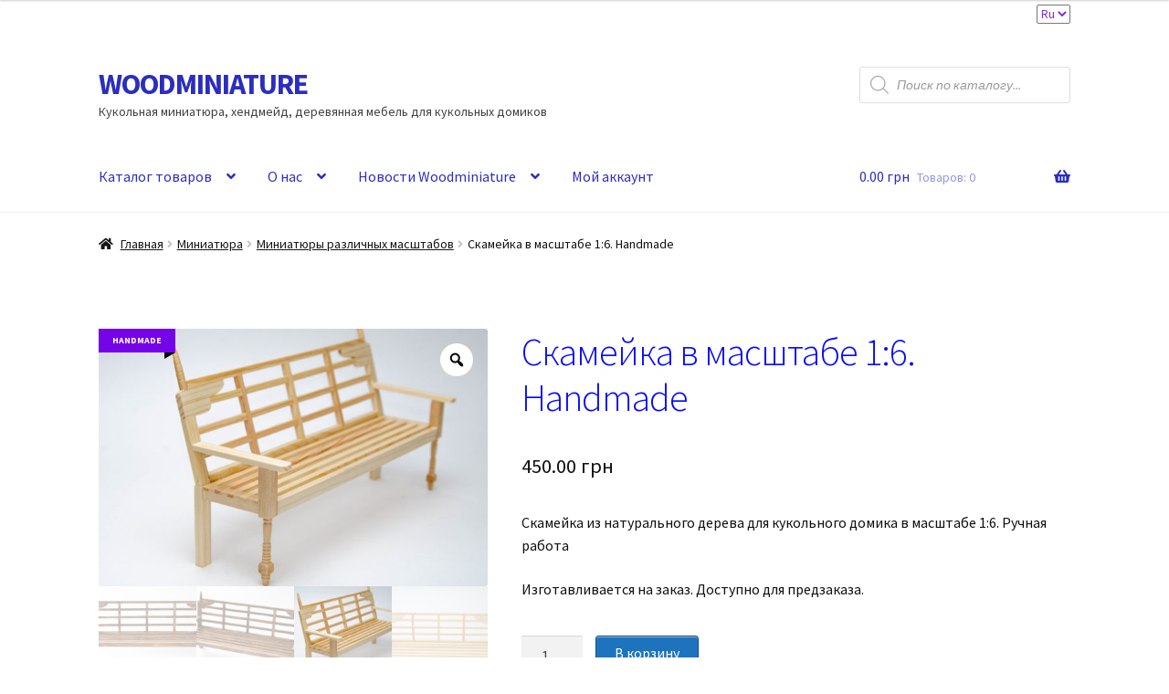

--- FILE ---
content_type: text/html; charset=UTF-8
request_url: https://woodminiature.com/product/divan-skamejka-v-masshtabe-16-handmade/
body_size: 45443
content:
<!doctype html>
<html lang="ru-RU">
<head><script>(function(w,i,g){w[g]=w[g]||[];if(typeof w[g].push=='function')w[g].push(i)})
(window,'GTM-5QZ8GJRQ','google_tags_first_party');</script><script>(function(w,d,s,l){w[l]=w[l]||[];(function(){w[l].push(arguments);})('set', 'developer_id.dY2E1Nz', true);
		var f=d.getElementsByTagName(s)[0],
		j=d.createElement(s);j.async=true;j.src='/metricswood/';
		f.parentNode.insertBefore(j,f);
		})(window,document,'script','dataLayer');</script>
<meta charset="UTF-8">
<meta name="viewport" content="width=device-width, initial-scale=1">
<link rel="profile" href="https://gmpg.org/xfn/11">
<link rel="pingback" href="https://woodminiature.com/xmlrpc.php">

<meta name='robots' content='index, follow, max-image-preview:large, max-snippet:-1, max-video-preview:-1' />
<link rel="alternate" href="https://woodminiature.com/uk/product/lavka-u-masshtabi-16-handmade/" hreflang="uk" />
<link rel="alternate" href="https://woodminiature.com/product/divan-skamejka-v-masshtabe-16-handmade/" hreflang="ru" />

	<!-- This site is optimized with the Yoast SEO plugin v26.7 - https://yoast.com/wordpress/plugins/seo/ -->
	<title>Скамейка В Масштабе 1:6. Handmade | Купить Для Кукольного Домика</title>
	<meta name="description" content="Скамейка деревянная ручной работы для кукольного домика 1:6. Мебель из дерева для кукольного домика на заказ. Купить онлайн в WOODMINIATURE (Украина)" />
	<link rel="canonical" href="https://woodminiature.com/product/divan-skamejka-v-masshtabe-16-handmade/" />
	<meta property="og:locale" content="ru_RU" />
	<meta property="og:locale:alternate" content="uk_UA" />
	<meta property="og:type" content="article" />
	<meta property="og:title" content="Скамейка В Масштабе 1:6. Handmade | Купить Для Кукольного Домика" />
	<meta property="og:description" content="Скамейка деревянная ручной работы для кукольного домика 1:6. Мебель из дерева для кукольного домика на заказ. Купить онлайн в WOODMINIATURE (Украина)" />
	<meta property="og:url" content="https://woodminiature.com/product/divan-skamejka-v-masshtabe-16-handmade/" />
	<meta property="og:site_name" content="WOODMINIATURE" />
	<meta property="article:modified_time" content="2025-10-29T16:25:05+00:00" />
	<meta property="og:image" content="https://woodminiature.com/wp-content/uploads/2023/01/dsc_6134-scaled.jpg" />
	<meta property="og:image:width" content="2048" />
	<meta property="og:image:height" content="1356" />
	<meta property="og:image:type" content="image/jpeg" />
	<meta name="twitter:card" content="summary_large_image" />
	<meta name="twitter:label1" content="Примерное время для чтения" />
	<meta name="twitter:data1" content="1 минута" />
	<script type="application/ld+json" class="yoast-schema-graph">{"@context":"https://schema.org","@graph":[{"@type":["WebPage","ItemPage"],"@id":"https://woodminiature.com/product/divan-skamejka-v-masshtabe-16-handmade/","url":"https://woodminiature.com/product/divan-skamejka-v-masshtabe-16-handmade/","name":"Скамейка В Масштабе 1:6. Handmade | Купить Для Кукольного Домика","isPartOf":{"@id":"https://woodminiature.com/#website"},"primaryImageOfPage":{"@id":"https://woodminiature.com/product/divan-skamejka-v-masshtabe-16-handmade/#primaryimage"},"image":{"@id":"https://woodminiature.com/product/divan-skamejka-v-masshtabe-16-handmade/#primaryimage"},"thumbnailUrl":"https://woodminiature.com/wp-content/uploads/2023/01/dsc_6134-scaled.jpg","datePublished":"2023-01-24T22:39:46+00:00","dateModified":"2025-10-29T16:25:05+00:00","description":"Скамейка деревянная ручной работы для кукольного домика 1:6. Мебель из дерева для кукольного домика на заказ. Купить онлайн в WOODMINIATURE (Украина)","breadcrumb":{"@id":"https://woodminiature.com/product/divan-skamejka-v-masshtabe-16-handmade/#breadcrumb"},"inLanguage":"ru-RU","potentialAction":[{"@type":"ReadAction","target":["https://woodminiature.com/product/divan-skamejka-v-masshtabe-16-handmade/"]}]},{"@type":"ImageObject","inLanguage":"ru-RU","@id":"https://woodminiature.com/product/divan-skamejka-v-masshtabe-16-handmade/#primaryimage","url":"https://woodminiature.com/wp-content/uploads/2023/01/dsc_6134-scaled.jpg","contentUrl":"https://woodminiature.com/wp-content/uploads/2023/01/dsc_6134-scaled.jpg","width":2048,"height":1356,"caption":"Диван-скамейка 1:6"},{"@type":"BreadcrumbList","@id":"https://woodminiature.com/product/divan-skamejka-v-masshtabe-16-handmade/#breadcrumb","itemListElement":[{"@type":"ListItem","position":1,"name":"Woodminiature","item":"https://woodminiature.com/"},{"@type":"ListItem","position":2,"name":"Каталог товаров","item":"https://woodminiature.com/katalog-tovarov/"},{"@type":"ListItem","position":3,"name":"Миниатюра","item":"https://woodminiature.com/product-category/miniature/"},{"@type":"ListItem","position":4,"name":"Миниатюры различных масштабов","item":"https://woodminiature.com/product-category/miniature/miniatyury-razlichnyh-masshtabov/"},{"@type":"ListItem","position":5,"name":"Скамейка в масштабе 1:6. Handmade"}]},{"@type":"WebSite","@id":"https://woodminiature.com/#website","url":"https://woodminiature.com/","name":"WOODMINIATURE","description":"Кукольная миниатюра, хендмейд, деревянная мебель для кукольных домиков","publisher":{"@id":"https://woodminiature.com/#organization"},"potentialAction":[{"@type":"SearchAction","target":{"@type":"EntryPoint","urlTemplate":"https://woodminiature.com/?s={search_term_string}"},"query-input":{"@type":"PropertyValueSpecification","valueRequired":true,"valueName":"search_term_string"}}],"inLanguage":"ru-RU"},{"@type":"Organization","@id":"https://woodminiature.com/#organization","name":"WOODMINIATURE","alternateName":"Вудмініатюр","url":"https://woodminiature.com/","logo":{"@type":"ImageObject","inLanguage":"ru-RU","@id":"https://woodminiature.com/#/schema/logo/image/","url":"https://woodminiature.com/wp-content/uploads/2022/10/woodminiature.jpg","contentUrl":"https://woodminiature.com/wp-content/uploads/2022/10/woodminiature.jpg","width":615,"height":466,"caption":"WOODMINIATURE"},"image":{"@id":"https://woodminiature.com/#/schema/logo/image/"},"sameAs":["https://www.instagram.com/woodminiature.com_ua/"]}]}</script>
	<!-- / Yoast SEO plugin. -->


<link rel='dns-prefetch' href='//fonts.googleapis.com' />
		<style>
			.lazyload,
			.lazyloading {
				max-width: 100%;
			}
		</style>
		<style id='wp-img-auto-sizes-contain-inline-css'>
img:is([sizes=auto i],[sizes^="auto," i]){contain-intrinsic-size:3000px 1500px}
/*# sourceURL=wp-img-auto-sizes-contain-inline-css */
</style>
<style id="litespeed-ccss">.woa-top-bar{padding-top:5px}.woa-top-bar .block .widget{margin-bottom:5px;font-size:13px}.woa-top-bar .block.text-right{text-align:right}@media screen and (min-width:768px){.woa-top-bar{padding-top:5px}.woa-top-bar:after{content:"";display:table;clear:both}}ul{box-sizing:border-box}:root{--wp--preset--font-size--normal:16px;--wp--preset--font-size--huge:42px}.screen-reader-text{border:0;clip:rect(1px,1px,1px,1px);-webkit-clip-path:inset(50%);clip-path:inset(50%);height:1px;margin:-1px;overflow:hidden;padding:0;position:absolute;width:1px;word-wrap:normal!important}body{--wp--preset--color--black:#000;--wp--preset--color--cyan-bluish-gray:#abb8c3;--wp--preset--color--white:#fff;--wp--preset--color--pale-pink:#f78da7;--wp--preset--color--vivid-red:#cf2e2e;--wp--preset--color--luminous-vivid-orange:#ff6900;--wp--preset--color--luminous-vivid-amber:#fcb900;--wp--preset--color--light-green-cyan:#7bdcb5;--wp--preset--color--vivid-green-cyan:#00d084;--wp--preset--color--pale-cyan-blue:#8ed1fc;--wp--preset--color--vivid-cyan-blue:#0693e3;--wp--preset--color--vivid-purple:#9b51e0;--wp--preset--gradient--vivid-cyan-blue-to-vivid-purple:linear-gradient(135deg,rgba(6,147,227,1) 0%,#9b51e0 100%);--wp--preset--gradient--light-green-cyan-to-vivid-green-cyan:linear-gradient(135deg,#7adcb4 0%,#00d082 100%);--wp--preset--gradient--luminous-vivid-amber-to-luminous-vivid-orange:linear-gradient(135deg,rgba(252,185,0,1) 0%,rgba(255,105,0,1) 100%);--wp--preset--gradient--luminous-vivid-orange-to-vivid-red:linear-gradient(135deg,rgba(255,105,0,1) 0%,#cf2e2e 100%);--wp--preset--gradient--very-light-gray-to-cyan-bluish-gray:linear-gradient(135deg,#eee 0%,#a9b8c3 100%);--wp--preset--gradient--cool-to-warm-spectrum:linear-gradient(135deg,#4aeadc 0%,#9778d1 20%,#cf2aba 40%,#ee2c82 60%,#fb6962 80%,#fef84c 100%);--wp--preset--gradient--blush-light-purple:linear-gradient(135deg,#ffceec 0%,#9896f0 100%);--wp--preset--gradient--blush-bordeaux:linear-gradient(135deg,#fecda5 0%,#fe2d2d 50%,#6b003e 100%);--wp--preset--gradient--luminous-dusk:linear-gradient(135deg,#ffcb70 0%,#c751c0 50%,#4158d0 100%);--wp--preset--gradient--pale-ocean:linear-gradient(135deg,#fff5cb 0%,#b6e3d4 50%,#33a7b5 100%);--wp--preset--gradient--electric-grass:linear-gradient(135deg,#caf880 0%,#71ce7e 100%);--wp--preset--gradient--midnight:linear-gradient(135deg,#020381 0%,#2874fc 100%);--wp--preset--font-size--small:14px;--wp--preset--font-size--medium:23px;--wp--preset--font-size--large:26px;--wp--preset--font-size--x-large:42px;--wp--preset--font-size--normal:16px;--wp--preset--font-size--huge:37px;--wp--preset--spacing--20:.44rem;--wp--preset--spacing--30:.67rem;--wp--preset--spacing--40:1rem;--wp--preset--spacing--50:1.5rem;--wp--preset--spacing--60:2.25rem;--wp--preset--spacing--70:3.38rem;--wp--preset--spacing--80:5.06rem;--wp--preset--shadow--natural:6px 6px 9px rgba(0,0,0,.2);--wp--preset--shadow--deep:12px 12px 50px rgba(0,0,0,.4);--wp--preset--shadow--sharp:6px 6px 0px rgba(0,0,0,.2);--wp--preset--shadow--outlined:6px 6px 0px -3px rgba(255,255,255,1),6px 6px rgba(0,0,0,1);--wp--preset--shadow--crisp:6px 6px 0px rgba(0,0,0,1)}.woosticker{position:absolute;background-image:url(/wp-content/plugins/woo-stickers-by-webline/public/images/wli_label_sprite.png);background-repeat:no-repeat;color:transparent;text-indent:-9999px;z-index:99}.woosticker.pos_left_detail{left:0}.woosticker.custom_sticker_image{top:0;width:54px;height:54px;border-style:none;background-size:54px auto;background-position:center center}button.pswp__button{box-shadow:none!important;background-image:url(/wp-content/plugins/woocommerce/assets/css/photoswipe/default-skin/default-skin.png)!important}button.pswp__button,button.pswp__button--arrow--left:before,button.pswp__button--arrow--right:before{background-color:transparent!important}button.pswp__button--arrow--left,button.pswp__button--arrow--right{background-image:none!important}.pswp{display:none;position:absolute;width:100%;height:100%;left:0;top:0;overflow:hidden;-ms-touch-action:none;touch-action:none;z-index:1500;-webkit-text-size-adjust:100%;-webkit-backface-visibility:hidden;outline:0}.pswp *{-webkit-box-sizing:border-box;box-sizing:border-box}.pswp__bg{position:absolute;left:0;top:0;width:100%;height:100%;background:#000;opacity:0;-webkit-transform:translateZ(0);transform:translateZ(0);-webkit-backface-visibility:hidden;will-change:opacity}.pswp__scroll-wrap{position:absolute;left:0;top:0;width:100%;height:100%;overflow:hidden}.pswp__container{-ms-touch-action:none;touch-action:none;position:absolute;left:0;right:0;top:0;bottom:0}.pswp__container{-webkit-touch-callout:none}.pswp__bg{will-change:opacity}.pswp__container{-webkit-backface-visibility:hidden}.pswp__item{position:absolute;left:0;right:0;top:0;bottom:0;overflow:hidden}.pswp__button{width:44px;height:44px;position:relative;background:0 0;overflow:visible;-webkit-appearance:none;display:block;border:0;padding:0;margin:0;float:right;opacity:.75;-webkit-box-shadow:none;box-shadow:none}.pswp__button::-moz-focus-inner{padding:0;border:0}.pswp__button,.pswp__button--arrow--left:before,.pswp__button--arrow--right:before{background:url(/wp-content/plugins/woocommerce/assets/css/photoswipe/default-skin/default-skin.png) 0 0 no-repeat;background-size:264px 88px;width:44px;height:44px}.pswp__button--close{background-position:0 -44px}.pswp__button--share{background-position:-44px -44px}.pswp__button--fs{display:none}.pswp__button--zoom{display:none;background-position:-88px 0}.pswp__button--arrow--left,.pswp__button--arrow--right{background:0 0;top:50%;margin-top:-50px;width:70px;height:100px;position:absolute}.pswp__button--arrow--left{left:0}.pswp__button--arrow--right{right:0}.pswp__button--arrow--left:before,.pswp__button--arrow--right:before{content:'';top:35px;background-color:rgba(0,0,0,.3);height:30px;width:32px;position:absolute}.pswp__button--arrow--left:before{left:6px;background-position:-138px -44px}.pswp__button--arrow--right:before{right:6px;background-position:-94px -44px}.pswp__share-modal{display:block;background:rgba(0,0,0,.5);width:100%;height:100%;top:0;left:0;padding:10px;position:absolute;z-index:1600;opacity:0;-webkit-backface-visibility:hidden;will-change:opacity}.pswp__share-modal--hidden{display:none}.pswp__share-tooltip{z-index:1620;position:absolute;background:#fff;top:56px;border-radius:2px;display:block;width:auto;right:44px;-webkit-box-shadow:0 2px 5px rgba(0,0,0,.25);box-shadow:0 2px 5px rgba(0,0,0,.25);-webkit-transform:translateY(6px);-ms-transform:translateY(6px);transform:translateY(6px);-webkit-backface-visibility:hidden;will-change:transform}.pswp__counter{position:absolute;left:0;top:0;height:44px;font-size:13px;line-height:44px;color:#fff;opacity:.75;padding:0 10px}.pswp__caption{position:absolute;left:0;bottom:0;width:100%;min-height:44px}.pswp__caption__center{text-align:left;max-width:420px;margin:0 auto;font-size:13px;padding:10px;line-height:20px;color:#ccc}.pswp__preloader{width:44px;height:44px;position:absolute;top:0;left:50%;margin-left:-22px;opacity:0;will-change:opacity;direction:ltr}.pswp__preloader__icn{width:20px;height:20px;margin:12px}@media screen and (max-width:1024px){.pswp__preloader{position:relative;left:auto;top:auto;margin:0;float:right}}.pswp__ui{-webkit-font-smoothing:auto;visibility:visible;opacity:1;z-index:1550}.pswp__top-bar{position:absolute;left:0;top:0;height:44px;width:100%}.pswp__caption,.pswp__top-bar{-webkit-backface-visibility:hidden;will-change:opacity}.pswp__caption,.pswp__top-bar{background-color:rgba(0,0,0,.5)}.pswp__ui--hidden .pswp__button--arrow--left,.pswp__ui--hidden .pswp__button--arrow--right,.pswp__ui--hidden .pswp__caption,.pswp__ui--hidden .pswp__top-bar{opacity:.001}body.wcz-btn-style-detailed.woocommerce.single-product div.product form.cart .button{display:inline-block;background:0 0;font-size:16px;line-height:1.1;font-weight:400;padding:10px 20px 11px;background-color:#e8e8e8;border:1px solid rgba(0,0,0,.3);border-radius:4px;box-shadow:inset 0 1px 0 rgba(255,255,255,.5),0 1px 4px rgba(0,0,0,.1);text-decoration:none;color:#656565;text-shadow:0 1px 0 rgba(255,255,255,.4)}.woocommerce div.product form.cart div.quantity{vertical-align:middle}.dashicons{font-family:dashicons;display:inline-block;line-height:1;font-weight:400;font-style:normal;speak:never;text-decoration:inherit;text-transform:none;text-rendering:auto;-webkit-font-smoothing:antialiased;-moz-osx-font-smoothing:grayscale;width:20px;height:20px;font-size:20px;vertical-align:top;text-align:center}.dashicons-search:before{content:"\f179"}:root{--wvg-thumbnail-item:1n;--wvg-thumbnail-item-gap:0;--wvg-gallery-margin:0}.woo-variation-product-gallery{display:inline-block;float:left;margin-bottom:var(--wvg-gallery-margin);position:relative}.woo-variation-gallery-wrapper{display:block;position:relative;z-index:0}.woo-variation-gallery-wrapper .woo-variation-gallery-container{-webkit-filter:none;filter:none;opacity:1;visibility:visible}.woo-variation-gallery-wrapper.loading-gallery:after{background-image:url('data:image/svg+xml;utf8,<svg xmlns="http://www.w3.org/2000/svg" viewBox="0 0 24 24" preserveAspectRatio="xMidYMid meet" x="1124" fill="gray"><g><path d="M10.998 22a.846.846 0 010-1.692 9.308 9.308 0 000-18.616 9.286 9.286 0 00-7.205 3.416.846.846 0 11-1.31-1.072A10.978 10.978 0 0110.998 0c6.075 0 11 4.925 11 11s-4.925 11-11 11z"/><animateTransform attributeName="transform" attributeType="XML" type="rotate" from="0 11 11" to="360 11 11" dur=".8s" calcMode="linear" repeatCount="indefinite"/></g></svg>');background-position:50%;background-repeat:no-repeat;background-size:50px 50px;content:"";height:100%;left:0;position:absolute;top:0;width:100%}.woo-variation-gallery-wrapper.loading-gallery .woo-variation-gallery-container{opacity:0;visibility:hidden}.woo-variation-gallery-wrapper.loading-gallery .woo-variation-gallery-container.preload-style-blur{-webkit-filter:blur(5px);filter:blur(5px);opacity:.4;visibility:visible}.woo-variation-gallery-wrapper .wvg-gallery-thumbnail-image{margin:0;opacity:.3}.woo-variation-gallery-wrapper .wvg-gallery-thumbnail-image img{border-radius:0;-webkit-box-sizing:border-box;box-sizing:border-box;height:auto;margin:0!important;vertical-align:middle;width:100%}.woo-variation-gallery-wrapper .woo-variation-gallery-slider{position:relative}.woo-variation-gallery-wrapper .woo-variation-gallery-slider:after,.woo-variation-gallery-wrapper .woo-variation-gallery-slider:before{content:" ";display:table}.woo-variation-gallery-wrapper .woo-variation-gallery-slider:after{clear:both}.woo-variation-gallery-wrapper .woo-variation-gallery-slider>.wvg-gallery-image:not(:first-child){display:none}.woo-variation-gallery-wrapper .woo-variation-gallery-slider img{-webkit-box-sizing:border-box;box-sizing:border-box;display:inline-block;height:auto;margin:0!important;max-width:100%;vertical-align:middle;width:100%}.woo-variation-gallery-wrapper .woo-variation-gallery-thumbnail-slider{position:relative}.woo-variation-gallery-wrapper .woo-variation-gallery-thumbnail-slider:after,.woo-variation-gallery-wrapper .woo-variation-gallery-thumbnail-slider:before{content:" ";display:table}.woo-variation-gallery-wrapper .woo-variation-gallery-thumbnail-slider:after{clear:both}.woo-variation-gallery-wrapper .wvg-gallery-image{text-align:center}.woo-variation-gallery-wrapper .woo-variation-gallery-slider-wrapper,.woo-variation-gallery-wrapper .woo-variation-gallery-thumbnail-wrapper{margin:0;padding:0;position:relative}.woo-variation-gallery-wrapper .woo-variation-gallery-thumbnail-wrapper:after,.woo-variation-gallery-wrapper .woo-variation-gallery-thumbnail-wrapper:before{content:" ";display:table}.woo-variation-gallery-wrapper .woo-variation-gallery-thumbnail-wrapper:after{clear:both}.woo-variation-gallery-wrapper .woo-variation-gallery-trigger{-webkit-box-align:center;-ms-flex-align:center;-webkit-box-pack:center;-ms-flex-pack:center;align-items:center;background:#fff;border-radius:100%;color:#000;display:-webkit-box;display:-ms-flexbox;display:flex;font-size:2em;height:36px;justify-content:center;position:absolute;right:.5em;text-decoration:none;top:.5em;width:36px;z-index:999}.woo-variation-gallery-thumbnail-position-bottom-bottom .woo-variation-gallery-container{-webkit-box-orient:vertical;-webkit-box-direction:normal;-ms-flex-direction:column;flex-direction:column}.woo-variation-gallery-thumbnail-position-bottom-bottom .woo-variation-gallery-container .woo-variation-gallery-thumbnail-columns-4:not(.slick-initialized)>div{--thumb-wrapper-width:100%;--total-margin:calc(var(--wvg-thumbnail-item-gap)*3);--thumb-wrapper-margin-remove:calc(var(--thumb-wrapper-width) - var(--total-margin));width:calc(var(--thumb-wrapper-margin-remove)/4)}.woo-variation-gallery-thumbnail-position-bottom-bottom .woo-variation-gallery-container .woo-variation-gallery-thumbnail-slider:not(.slick-initialized){clear:both;display:block}.woo-variation-gallery-thumbnail-position-bottom-bottom .woo-variation-gallery-container .woo-variation-gallery-thumbnail-slider:not(.slick-initialized)>div{display:inline-block;float:left;margin-right:var(--wvg-thumbnail-item-gap)}.woo-variation-gallery-thumbnail-position-bottom-bottom .woo-variation-gallery-container .woo-variation-gallery-slider-wrapper,.woo-variation-gallery-thumbnail-position-bottom-bottom .woo-variation-gallery-container .woo-variation-gallery-thumbnail-wrapper{width:100%}.woo-variation-gallery-thumbnail-position-bottom-bottom .woo-variation-gallery-thumbnail-slider{margin-top:var(--wvg-thumbnail-item-gap)}.woo-variation-gallery-trigger-position-top-right{right:.5em}.woo-variation-gallery-slider-wrapper,.woo-variation-gallery-thumbnail-wrapper{overflow:hidden}:root{--wvg-thumbnail-item:4;--wvg-thumbnail-item-gap:0px;--wvg-single-image-size:600px;--wvg-gallery-width:40%;--wvg-gallery-margin:30px}.woo-variation-product-gallery{max-width:40%!important;width:100%}@media only screen and (max-width:768px){.woo-variation-product-gallery{width:720px;max-width:100%!important}}@media only screen and (max-width:480px){.woo-variation-product-gallery{width:320px;max-width:100%!important}}.dgwt-wcas-search-wrapp{position:relative;line-height:100%;display:block;color:#444;min-width:230px;width:100%;text-align:left;margin:0 auto;-webkit-box-sizing:border-box;-moz-box-sizing:border-box;box-sizing:border-box}.dgwt-wcas-search-wrapp *{-webkit-box-sizing:border-box;-moz-box-sizing:border-box;box-sizing:border-box}.dgwt-wcas-search-form{margin:0;padding:0;width:100%}input[type=search].dgwt-wcas-search-input{-webkit-box-shadow:none;box-shadow:none;margin:0;-webkit-appearance:textfield;text-align:left}[type=search].dgwt-wcas-search-input::-ms-clear{display:none}[type=search].dgwt-wcas-search-input::-webkit-search-decoration{-webkit-appearance:none}[type=search].dgwt-wcas-search-input::-webkit-search-cancel-button{display:none}.dgwt-wcas-layout-icon-flexible:not(.dgwt-wcas-layout-icon) .dgwt-wcas-search-icon,.dgwt-wcas-layout-icon-flexible:not(.dgwt-wcas-layout-icon) .dgwt-wcas-search-icon-arrow,.dgwt-wcas-search-icon-arrow{display:none}.dgwt-wcas-ico-magnifier{bottom:0;left:0;margin:auto;position:absolute;right:0;top:0;height:65%;display:block}.dgwt-wcas-preloader{height:100%;position:absolute;right:0;top:0;width:40px;z-index:-1;background-repeat:no-repeat;background-position:right 15px center;background-size:auto 44%}.dgwt-wcas-voice-search{position:absolute;right:0;top:0;height:100%;width:40px;z-index:1;opacity:.5;align-items:center;justify-content:center;display:none}.screen-reader-text{clip:rect(1px,1px,1px,1px);height:1px;overflow:hidden;position:absolute!important;width:1px}.dgwt-wcas-sf-wrapp:after,.dgwt-wcas-sf-wrapp:before{content:"";display:table}.dgwt-wcas-sf-wrapp:after{clear:both}.dgwt-wcas-sf-wrapp{zoom:1;width:100%;max-width:100vw;margin:0;position:relative;background:0 0}.dgwt-wcas-sf-wrapp input[type=search].dgwt-wcas-search-input{width:100%;height:40px;font-size:14px;line-height:100%;padding:10px 15px;margin:0;background:#fff;border:1px solid #ddd;border-radius:3px;-webkit-border-radius:3px;-webkit-appearance:none;box-sizing:border-box}.dgwt-wcas-sf-wrapp input[type=search].dgwt-wcas-search-input::-webkit-input-placeholder{color:#999;font-weight:400;font-style:italic;line-height:normal}.dgwt-wcas-sf-wrapp input[type=search].dgwt-wcas-search-input:-moz-placeholder{color:#999;font-weight:400;font-style:italic;line-height:normal}.dgwt-wcas-sf-wrapp input[type=search].dgwt-wcas-search-input::-moz-placeholder{color:#999;font-weight:400;font-style:italic;line-height:normal}.dgwt-wcas-sf-wrapp input[type=search].dgwt-wcas-search-input:-ms-input-placeholder{color:#999;font-weight:400;font-style:italic;line-height:normal}.dgwt-wcas-ico-magnifier,.dgwt-wcas-ico-magnifier-handler{max-width:20px}.dgwt-wcas-no-submit .dgwt-wcas-ico-magnifier{height:50%;margin:auto;max-height:20px;width:100%;max-width:20px;left:12px;right:auto;opacity:.5;fill:#444}.dgwt-wcas-no-submit .dgwt-wcas-sf-wrapp input[type=search].dgwt-wcas-search-input{padding:10px 15px 10px 40px}.dgwt-wcas-layout-icon-flexible .dgwt-wcas-search-form{opacity:0}.dgwt-wcas-search-icon{width:20px;height:auto}.dgwt-wcas-ico-magnifier-handler{margin-bottom:-.2em;width:100%}html{font-family:sans-serif;-ms-text-size-adjust:100%;-webkit-text-size-adjust:100%}body{margin:0}aside,header,main,nav,section{display:block}a{background-color:rgba(0,0,0,0)}strong{font-weight:700}h1{font-size:2em;margin:.67em 0}small{font-size:80%}img{border:0}svg:not(:root){overflow:hidden}button,input,select{color:inherit;font:inherit;margin:0}button{overflow:visible}button,select{text-transform:none}button{-webkit-appearance:button}button::-moz-focus-inner,input::-moz-focus-inner{border:0;padding:0}input{line-height:normal}input[type=number]::-webkit-inner-spin-button,input[type=number]::-webkit-outer-spin-button{height:auto}input[type=search]{-webkit-appearance:textfield;box-sizing:content-box}input[type=search]::-webkit-search-cancel-button,input[type=search]::-webkit-search-decoration{-webkit-appearance:none}body{-ms-word-wrap:break-word;word-wrap:break-word}body,button,input{color:#43454b;font-family:"Source Sans Pro","HelveticaNeue-Light","Helvetica Neue Light","Helvetica Neue",Helvetica,Arial,"Lucida Grande",sans-serif;line-height:1.618;text-rendering:optimizeLegibility;font-weight:400}select{color:initial;font-family:"Source Sans Pro","HelveticaNeue-Light","Helvetica Neue Light","Helvetica Neue",Helvetica,Arial,"Lucida Grande",sans-serif;max-width:100%}h1{clear:both;font-weight:300;margin:0 0 .5407911001em;color:#131315}h1{font-size:2.617924em;line-height:1.214;letter-spacing:-1px}.beta{font-size:2em;line-height:1.214}.beta{display:block}p{margin:0 0 1.41575em}ul{margin:0 0 1.41575em 3em;padding:0}ul{list-style:disc}li>ul{margin-bottom:0;margin-left:1em}strong{font-weight:600}small{font-size:75%}img{height:auto;max-width:100%;display:block;border-radius:3px}a{color:#2c2d33;text-decoration:none}*{box-sizing:border-box}body{background-color:#fff;overflow-x:hidden}.site{overflow-x:hidden}.site-header{background-color:#2c2d33;padding-top:1.618em;padding-bottom:1.618em;color:#9aa0a7;background-position:center center;position:relative;z-index:999;border-bottom:1px solid rgba(0,0,0,0)}.site-header .widget{margin-bottom:0}.site-branding{float:left;margin-bottom:0;width:calc(100% - 120px)}.site-branding .site-title{font-size:2em;letter-spacing:-1px;margin:0}.site-branding .site-title a{font-weight:700}.site-branding .site-description{font-size:.875em;display:none}.site-main{margin-bottom:2.617924em}.site-content{outline:none}.site-footer a{color:#2c2d33;text-decoration:underline}.screen-reader-text{border:0;clip:rect(1px,1px,1px,1px);-webkit-clip-path:inset(50%);clip-path:inset(50%);height:1px;margin:-1px;overflow:hidden;padding:0;position:absolute;width:1px;word-wrap:normal!important}.clear:before,.clear:after,.site-header:before,.site-header:after,.site-content:before,.site-content:after{content:"";display:table}.clear:after,.site-header:after,.site-content:after{clear:both}#respond #cancel-comment-reply-link{position:absolute;top:.5407911001em;right:.5407911001em;display:block;height:1em;width:1em;overflow:hidden;line-height:1;font-size:1.41575em;text-align:center}form{margin-bottom:1.618em}button,input,select{font-size:100%;margin:0}button,.button{border:0;border-radius:0;background:0 0;background-color:#43454b;border-color:#43454b;color:#fff;padding:.6180469716em 1.41575em;text-decoration:none;font-weight:600;text-shadow:none;display:inline-block;-webkit-appearance:none}button:after,.button:after{display:none}button.alt,.button.alt{background-color:#2c2d33;border-color:#2c2d33}input[type=search]::-webkit-search-decoration{-webkit-appearance:none}input[type=search]{box-sizing:border-box}button::-moz-focus-inner,input::-moz-focus-inner{border:0;padding:0}input[type=number],input[type=search],.input-text{padding:.6180469716em;background-color:#f2f2f2;color:#43454b;border:0;-webkit-appearance:none;box-sizing:border-box;font-weight:400;box-shadow:inset 0 1px 1px rgba(0,0,0,.125)}label{font-weight:400}button.menu-toggle{text-align:left;float:right;position:relative;border:2px solid rgba(0,0,0,0);box-shadow:none;border-radius:2px;background-image:none;padding:.6180469716em .875em .6180469716em 2.617924em;font-size:.875em;max-width:120px}button.menu-toggle:before,button.menu-toggle:after,button.menu-toggle span:before{content:"";display:block;height:2px;width:14px;position:absolute;top:50%;left:1em;margin-top:-1px;border-radius:3px}button.menu-toggle:before{transform:translateY(-4px)}button.menu-toggle:after{transform:translateY(4px)}.primary-navigation{display:none}.main-navigation:before,.main-navigation:after{content:"";display:table}.main-navigation:after{clear:both}.main-navigation .menu{clear:both}.handheld-navigation{overflow:hidden;max-height:0}.handheld-navigation{clear:both}.handheld-navigation ul{margin:0}.handheld-navigation ul.menu li{position:relative}.handheld-navigation ul.menu .sub-menu{visibility:hidden;opacity:0;max-height:0}.main-navigation ul{margin-left:0;list-style:none;margin-bottom:0}.main-navigation ul ul{display:block;margin-left:1.41575em}.main-navigation ul li a{padding:.875em 0;display:block}.widget{margin:0 0 3.706325903em}.widget select{max-width:100%}@media (min-width:768px){.site-header{padding-top:2.617924em;padding-bottom:0}.site-header .site-branding{display:block;width:100%;float:left;margin-left:0;margin-right:0;clear:both}.woocommerce-active .site-header .site-branding{width:73.9130434783%;float:left;margin-right:4.347826087%}.woocommerce-active .site-header .site-search{width:21.7391304348%;float:right;margin-right:0;clear:none}.woocommerce-active .site-header .main-navigation{width:73.9130434783%;float:left;margin-right:4.347826087%;clear:both}.woocommerce-active .site-header .site-header-cart{width:21.7391304348%;float:right;margin-right:0;margin-bottom:0}.site-branding .site-description{margin-bottom:0;display:block}.site-branding,.site-search,.site-header-cart{margin-bottom:1.41575em}.col-full{max-width:66.4989378333em;margin-left:auto;margin-right:auto;padding:0 2.617924em;box-sizing:content-box}.col-full:before,.col-full:after{content:"";display:table}.col-full:after{clear:both}.col-full:after{content:" ";display:block;clear:both}.site-content:before,.site-content:after{content:"";display:table}.site-content:after{clear:both}.content-area{width:73.9130434783%;float:left;margin-right:4.347826087%}.right-sidebar .content-area{width:73.9130434783%;float:left;margin-right:4.347826087%}.storefront-full-width-content .content-area{width:100%;float:left;margin-left:0;margin-right:0}.content-area{margin-bottom:2.617924em}.menu-toggle,.handheld-navigation{display:none}.primary-navigation{display:block}.main-navigation{clear:both;display:block;width:100%}.main-navigation ul{list-style:none;margin:0;padding-left:0;display:block}.main-navigation ul li{position:relative;display:inline-block;text-align:left}.main-navigation ul li a{display:block}.main-navigation ul li a:before{display:none}.main-navigation ul ul{float:left;position:absolute;top:100%;z-index:99999;left:-9999px}.main-navigation ul ul li{display:block}.main-navigation ul ul li a{width:200px}.storefront-primary-navigation{clear:both}.storefront-primary-navigation:before,.storefront-primary-navigation:after{content:"";display:table}.storefront-primary-navigation:after{clear:both}.main-navigation ul.menu{max-height:none;overflow:visible;margin-left:-1em}.main-navigation ul.menu>li>a{padding:1.618em 1em}.main-navigation ul.menu ul{margin-left:0}.main-navigation ul.menu ul li a{padding:.875em 1.41575em;font-weight:400;font-size:.875em}.main-navigation ul.menu ul li:last-child{border-bottom:0}.main-navigation ul.menu ul ul{margin-left:0;box-shadow:none}.main-navigation a{padding:0 1em 2.2906835em}}@media (max-width:66.4989378333em){.col-full{margin-left:2.617924em;margin-right:2.617924em;padding:0}}@media (max-width:568px){.col-full{margin-left:1.41575em;margin-right:1.41575em;padding:0}}.main-navigation ul li a,.site-title a,ul.menu li a,button.menu-toggle{color:#2b2ebf}button.menu-toggle{border-color:#2b2ebf}.site-header,.main-navigation ul.menu>li.menu-item-has-children:after,.storefront-handheld-footer-bar,.storefront-handheld-footer-bar ul li.search .site-search,button.menu-toggle{background-color:#fff}p.site-description,.site-header,.storefront-handheld-footer-bar{color:#404040}button.menu-toggle:after,button.menu-toggle:before,button.menu-toggle span:before{background-color:#2b2ebf}h1{color:#090df7}body{color:#111}a{color:#7f54b3}button,.button{background-color:#1e73be;border-color:#1e73be;color:#fff}button.alt,.button.alt{background-color:#1e73be;border-color:#1e73be;color:#fff}.site-footer a:not(.button):not(.components-button){color:#333}.site-footer .storefront-handheld-footer-bar a:not(.button):not(.components-button){color:#2b2ebf}@media screen and (min-width:768px){.main-navigation ul.menu ul.sub-menu{background-color:#f0f0f0}.site-header{border-bottom-color:#f0f0f0}}#respond #cancel-comment-reply-link:before{-webkit-font-smoothing:antialiased;-moz-osx-font-smoothing:grayscale;display:inline-block;font-style:normal;font-variant:normal;font-weight:400;line-height:1;font-family:"Font Awesome 5 Free";font-weight:900;line-height:inherit;vertical-align:baseline;content:"";display:block}.single-product .pswp__button{background-color:rgba(0,0,0,0)}.stock:before{-webkit-font-smoothing:antialiased;-moz-osx-font-smoothing:grayscale;display:inline-block;font-style:normal;font-variant:normal;font-weight:400;line-height:1;font-family:"Font Awesome 5 Free";font-weight:900;line-height:inherit;vertical-align:baseline;margin-right:.5407911001em}.stock.in-stock:before{content:""}.woocommerce-breadcrumb a:first-of-type:before{-webkit-font-smoothing:antialiased;-moz-osx-font-smoothing:grayscale;display:inline-block;font-style:normal;font-variant:normal;font-weight:400;line-height:1;font-family:"Font Awesome 5 Free";font-weight:900;line-height:inherit;vertical-align:baseline;content:"";margin-right:.5407911001em}.woocommerce-breadcrumb .breadcrumb-separator{text-indent:-9999px;position:relative;display:inline-block;padding:0 6.8535260698em}.woocommerce-breadcrumb .breadcrumb-separator:after{-webkit-font-smoothing:antialiased;-moz-osx-font-smoothing:grayscale;display:inline-block;font-style:normal;font-variant:normal;font-weight:400;line-height:1;font-family:"Font Awesome 5 Free";font-weight:900;line-height:inherit;vertical-align:baseline;content:"";display:block;font-size:.875em;text-indent:0;line-height:initial;position:absolute;top:50%;left:50%;width:1em;height:1em;transform:translateX(-50%) translateY(-50%);text-align:center;opacity:.25}@media (min-width:768px){.main-navigation ul.menu>li.menu-item-has-children>a:after{-webkit-font-smoothing:antialiased;-moz-osx-font-smoothing:grayscale;display:inline-block;font-style:normal;font-variant:normal;font-weight:400;line-height:1;font-family:"Font Awesome 5 Free";font-weight:900;line-height:inherit;vertical-align:baseline;content:"";margin-left:1em}.main-navigation ul.menu ul li.menu-item-has-children>a:after{-webkit-font-smoothing:antialiased;-moz-osx-font-smoothing:grayscale;display:inline-block;font-style:normal;font-variant:normal;font-weight:400;line-height:1;font-family:"Font Awesome 5 Free";font-weight:900;line-height:inherit;vertical-align:baseline;content:"";float:right;line-height:1.618}.site-header-cart .cart-contents:after{-webkit-font-smoothing:antialiased;-moz-osx-font-smoothing:grayscale;display:inline-block;font-style:normal;font-variant:normal;font-weight:400;line-height:1;font-family:"Font Awesome 5 Free";font-weight:900;line-height:inherit;vertical-align:baseline;content:"";height:1em;float:right;line-height:1.618}}body.wcz-btns.wcz-woocommerce.single-product div.product form.cart .button{background-color:#1e73be!important;color:#fff!important;text-shadow:none}.woocommerce-active .site-branding{float:left}.site-header-cart{list-style-type:none;margin-left:0;padding:0;margin-bottom:0}.site-header-cart .cart-contents{display:none}.site-header-cart .widget_shopping_cart{display:none}.site-search{font-size:.875em;clear:both;display:none}.storefront-handheld-footer-bar{position:fixed;bottom:0;left:0;right:0;border-top:1px solid rgba(255,255,255,.2);box-shadow:0 0 6px rgba(0,0,0,.7);z-index:9999}.storefront-handheld-footer-bar:before,.storefront-handheld-footer-bar:after{content:"";display:table}.storefront-handheld-footer-bar:after{clear:both}.storefront-handheld-footer-bar ul{margin:0}.storefront-handheld-footer-bar ul li{display:inline-block;float:left;text-align:center}.storefront-handheld-footer-bar ul li.search .site-search{position:absolute;bottom:-2em;left:0;right:0;padding:1em;z-index:1;display:block}.storefront-handheld-footer-bar ul li.search .site-search,.storefront-handheld-footer-bar ul li.search form{margin-bottom:0}.storefront-handheld-footer-bar ul li.cart .count{text-indent:0;display:block;width:2em;height:2em;line-height:2;box-sizing:content-box;font-size:.75em;position:absolute;top:.875em;left:50%;border-radius:100%;border:1px solid}.storefront-handheld-footer-bar ul.columns-3 li{width:33.33333%}.single-product .pswp__button{background-color:rgba(0,0,0,0)}.single-product div.product{position:relative;overflow:hidden}.single-product div.product:before,.single-product div.product:after{content:"";display:table}.single-product div.product:after{clear:both}.single-product div.product .summary{margin-bottom:2.617924em;margin-top:0}.single-product div.product form.cart{margin-bottom:1.618em;padding:1em 0}.single-product div.product form.cart:before,.single-product div.product form.cart:after{content:"";display:table}.single-product div.product form.cart:after{clear:both}.single-product div.product form.cart .quantity{float:left;margin-right:.875em}.single-product div.product p.price{font-size:1.41575em;margin:1.41575em 0}.stock.in-stock{color:#0f834d}#reviews .comment-reply-title{display:none}.storefront-breadcrumb{margin:0 0 1.618em;padding:1em 0}.woocommerce-breadcrumb{font-size:.875em}.woocommerce-breadcrumb a{text-decoration:underline}.woocommerce-breadcrumb .breadcrumb-separator{display:inline-block;padding:0 .5407911001em}.quantity .qty{width:4.235801032em;text-align:center}.woocommerce-tabs{overflow:hidden;padding:1em 0}.woocommerce-tabs:before,.woocommerce-tabs:after{content:"";display:table}.woocommerce-tabs:after{clear:both}.storefront-sticky-add-to-cart{display:none}@media (min-width:768px){.storefront-handheld-footer-bar{display:none}.storefront-breadcrumb{padding:1.41575em 0;margin:0 0 3.706325903em}.site-header-cart{position:relative}.site-header-cart .cart-contents{padding:1.618em 0;display:block;position:relative;background-color:rgba(0,0,0,0);height:auto;width:auto;text-indent:0}.site-header-cart .cart-contents .amount{margin-right:.327em}.site-header-cart .cart-contents .count{font-weight:400;opacity:.5;font-size:.875em}.site-header-cart .cart-contents span{display:inline}.site-header-cart .widget_shopping_cart{position:absolute;top:100%;width:100%;z-index:999999;font-size:.875em;left:-999em;display:block}.site-search{display:block}.site-search form{margin:0}.single-product div.product .summary{width:52.9411764706%;float:right;margin-right:0}.single-product div.product .woocommerce-tabs{clear:both}.storefront-full-width-content.single-product div.product .summary{width:56.5217391304%;float:right;margin-right:0;margin-bottom:3.706325903em}.storefront-full-width-content.single-product div.product .woocommerce-tabs{clear:both}.woocommerce-tabs{padding-top:2.617924em;padding-bottom:2.617924em}.storefront-sticky-add-to-cart{display:block;position:fixed;top:0;left:0;right:0;z-index:99998;transform:translate3d(0,-100%,0);padding:1em;overflow:hidden;zoom:1;box-shadow:0 1px 2px rgba(0,0,0,.2);animation-duration:.5s;animation-fill-mode:both}.storefront-sticky-add-to-cart__content{display:flex;align-items:center;justify-content:center}.storefront-sticky-add-to-cart__content-title{display:block}.storefront-sticky-add-to-cart__content-price{margin-right:.875em;opacity:.5}.storefront-sticky-add-to-cart__content-button{margin-left:auto}.storefront-sticky-add-to-cart img{max-width:3.706325903em;margin:0 1.41575em 0 0;padding:3px;border:1px solid rgba(0,0,0,.1)}}a.cart-contents{color:#2b2ebf}.storefront-handheld-footer-bar ul li.cart .count{background-color:#2b2ebf;color:#fff;border-color:#fff}.woocommerce-breadcrumb a{color:#161616}@media screen and (min-width:768px){.site-header-cart .widget_shopping_cart{color:#404040}.site-header-cart .widget_shopping_cart{background-color:#f0f0f0}}.storefront-sticky-add-to-cart{color:#111;background-color:#fff}.lazyload{opacity:0}.dgwt-wcas-ico-magnifier,.dgwt-wcas-ico-magnifier-handler{max-width:20px}.dgwt-wcas-search-wrapp{max-width:600px}.woa-top-bar-wrap{background:#fff}.woa-top-bar-wrap *{color:#8224e3}.screen-reader-text{clip:rect(1px,1px,1px,1px);word-wrap:normal!important;border:0;clip-path:inset(50%);height:1px;margin:-1px;overflow:hidden;overflow-wrap:normal!important;padding:0;position:absolute!important;width:1px}</style><script>!function(a){"use strict";var b=function(b,c,d){function e(a){return h.body?a():void setTimeout(function(){e(a)})}function f(){i.addEventListener&&i.removeEventListener("load",f),i.media=d||"all"}var g,h=a.document,i=h.createElement("link");if(c)g=c;else{var j=(h.body||h.getElementsByTagName("head")[0]).childNodes;g=j[j.length-1]}var k=h.styleSheets;i.rel="stylesheet",i.href=b,i.media="only x",e(function(){g.parentNode.insertBefore(i,c?g:g.nextSibling)});var l=function(a){for(var b=i.href,c=k.length;c--;)if(k[c].href===b)return a();setTimeout(function(){l(a)})};return i.addEventListener&&i.addEventListener("load",f),i.onloadcssdefined=l,l(f),i};"undefined"!=typeof exports?exports.loadCSS=b:a.loadCSS=b}("undefined"!=typeof global?global:this);!function(a){if(a.loadCSS){var b=loadCSS.relpreload={};if(b.support=function(){try{return a.document.createElement("link").relList.supports("preload")}catch(b){return!1}},b.poly=function(){for(var b=a.document.getElementsByTagName("link"),c=0;c<b.length;c++){var d=b[c];"preload"===d.rel&&"style"===d.getAttribute("as")&&(a.loadCSS(d.href,d,d.getAttribute("media")),d.rel=null)}},!b.support()){b.poly();var c=a.setInterval(b.poly,300);a.addEventListener&&a.addEventListener("load",function(){b.poly(),a.clearInterval(c)}),a.attachEvent&&a.attachEvent("onload",function(){a.clearInterval(c)})}}}(this);</script>
<link data-asynced="1" as="style" onload="this.onload=null;this.rel='stylesheet'"  rel='preload' id='storefront-top-bar-css' href='https://woodminiature.com/wp-content/plugins/storefront-top-bar/assets/css/storefront-top-bar.css?ver=6.9' media='all' /><noscript><link rel='stylesheet' href='https://woodminiature.com/wp-content/plugins/storefront-top-bar/assets/css/storefront-top-bar.css?ver=6.9' media='all' /></noscript>
<link data-asynced="1" as="style" onload="this.onload=null;this.rel='stylesheet'"  rel='preload' id='wp-block-library-css' href='https://woodminiature.com/wp-includes/css/dist/block-library/style.min.css?ver=6.9' media='all' /><noscript><link rel='stylesheet' href='https://woodminiature.com/wp-includes/css/dist/block-library/style.min.css?ver=6.9' media='all' /></noscript>
<style id='wp-block-image-inline-css'>
.wp-block-image>a,.wp-block-image>figure>a{display:inline-block}.wp-block-image img{box-sizing:border-box;height:auto;max-width:100%;vertical-align:bottom}@media not (prefers-reduced-motion){.wp-block-image img.hide{visibility:hidden}.wp-block-image img.show{animation:show-content-image .4s}}.wp-block-image[style*=border-radius] img,.wp-block-image[style*=border-radius]>a{border-radius:inherit}.wp-block-image.has-custom-border img{box-sizing:border-box}.wp-block-image.aligncenter{text-align:center}.wp-block-image.alignfull>a,.wp-block-image.alignwide>a{width:100%}.wp-block-image.alignfull img,.wp-block-image.alignwide img{height:auto;width:100%}.wp-block-image .aligncenter,.wp-block-image .alignleft,.wp-block-image .alignright,.wp-block-image.aligncenter,.wp-block-image.alignleft,.wp-block-image.alignright{display:table}.wp-block-image .aligncenter>figcaption,.wp-block-image .alignleft>figcaption,.wp-block-image .alignright>figcaption,.wp-block-image.aligncenter>figcaption,.wp-block-image.alignleft>figcaption,.wp-block-image.alignright>figcaption{caption-side:bottom;display:table-caption}.wp-block-image .alignleft{float:left;margin:.5em 1em .5em 0}.wp-block-image .alignright{float:right;margin:.5em 0 .5em 1em}.wp-block-image .aligncenter{margin-left:auto;margin-right:auto}.wp-block-image :where(figcaption){margin-bottom:1em;margin-top:.5em}.wp-block-image.is-style-circle-mask img{border-radius:9999px}@supports ((-webkit-mask-image:none) or (mask-image:none)) or (-webkit-mask-image:none){.wp-block-image.is-style-circle-mask img{border-radius:0;-webkit-mask-image:url('data:image/svg+xml;utf8,<svg viewBox="0 0 100 100" xmlns="http://www.w3.org/2000/svg"><circle cx="50" cy="50" r="50"/></svg>');mask-image:url('data:image/svg+xml;utf8,<svg viewBox="0 0 100 100" xmlns="http://www.w3.org/2000/svg"><circle cx="50" cy="50" r="50"/></svg>');mask-mode:alpha;-webkit-mask-position:center;mask-position:center;-webkit-mask-repeat:no-repeat;mask-repeat:no-repeat;-webkit-mask-size:contain;mask-size:contain}}:root :where(.wp-block-image.is-style-rounded img,.wp-block-image .is-style-rounded img){border-radius:9999px}.wp-block-image figure{margin:0}.wp-lightbox-container{display:flex;flex-direction:column;position:relative}.wp-lightbox-container img{cursor:zoom-in}.wp-lightbox-container img:hover+button{opacity:1}.wp-lightbox-container button{align-items:center;backdrop-filter:blur(16px) saturate(180%);background-color:#5a5a5a40;border:none;border-radius:4px;cursor:zoom-in;display:flex;height:20px;justify-content:center;opacity:0;padding:0;position:absolute;right:16px;text-align:center;top:16px;width:20px;z-index:100}@media not (prefers-reduced-motion){.wp-lightbox-container button{transition:opacity .2s ease}}.wp-lightbox-container button:focus-visible{outline:3px auto #5a5a5a40;outline:3px auto -webkit-focus-ring-color;outline-offset:3px}.wp-lightbox-container button:hover{cursor:pointer;opacity:1}.wp-lightbox-container button:focus{opacity:1}.wp-lightbox-container button:focus,.wp-lightbox-container button:hover,.wp-lightbox-container button:not(:hover):not(:active):not(.has-background){background-color:#5a5a5a40;border:none}.wp-lightbox-overlay{box-sizing:border-box;cursor:zoom-out;height:100vh;left:0;overflow:hidden;position:fixed;top:0;visibility:hidden;width:100%;z-index:100000}.wp-lightbox-overlay .close-button{align-items:center;cursor:pointer;display:flex;justify-content:center;min-height:40px;min-width:40px;padding:0;position:absolute;right:calc(env(safe-area-inset-right) + 16px);top:calc(env(safe-area-inset-top) + 16px);z-index:5000000}.wp-lightbox-overlay .close-button:focus,.wp-lightbox-overlay .close-button:hover,.wp-lightbox-overlay .close-button:not(:hover):not(:active):not(.has-background){background:none;border:none}.wp-lightbox-overlay .lightbox-image-container{height:var(--wp--lightbox-container-height);left:50%;overflow:hidden;position:absolute;top:50%;transform:translate(-50%,-50%);transform-origin:top left;width:var(--wp--lightbox-container-width);z-index:9999999999}.wp-lightbox-overlay .wp-block-image{align-items:center;box-sizing:border-box;display:flex;height:100%;justify-content:center;margin:0;position:relative;transform-origin:0 0;width:100%;z-index:3000000}.wp-lightbox-overlay .wp-block-image img{height:var(--wp--lightbox-image-height);min-height:var(--wp--lightbox-image-height);min-width:var(--wp--lightbox-image-width);width:var(--wp--lightbox-image-width)}.wp-lightbox-overlay .wp-block-image figcaption{display:none}.wp-lightbox-overlay button{background:none;border:none}.wp-lightbox-overlay .scrim{background-color:#fff;height:100%;opacity:.9;position:absolute;width:100%;z-index:2000000}.wp-lightbox-overlay.active{visibility:visible}@media not (prefers-reduced-motion){.wp-lightbox-overlay.active{animation:turn-on-visibility .25s both}.wp-lightbox-overlay.active img{animation:turn-on-visibility .35s both}.wp-lightbox-overlay.show-closing-animation:not(.active){animation:turn-off-visibility .35s both}.wp-lightbox-overlay.show-closing-animation:not(.active) img{animation:turn-off-visibility .25s both}.wp-lightbox-overlay.zoom.active{animation:none;opacity:1;visibility:visible}.wp-lightbox-overlay.zoom.active .lightbox-image-container{animation:lightbox-zoom-in .4s}.wp-lightbox-overlay.zoom.active .lightbox-image-container img{animation:none}.wp-lightbox-overlay.zoom.active .scrim{animation:turn-on-visibility .4s forwards}.wp-lightbox-overlay.zoom.show-closing-animation:not(.active){animation:none}.wp-lightbox-overlay.zoom.show-closing-animation:not(.active) .lightbox-image-container{animation:lightbox-zoom-out .4s}.wp-lightbox-overlay.zoom.show-closing-animation:not(.active) .lightbox-image-container img{animation:none}.wp-lightbox-overlay.zoom.show-closing-animation:not(.active) .scrim{animation:turn-off-visibility .4s forwards}}@keyframes show-content-image{0%{visibility:hidden}99%{visibility:hidden}to{visibility:visible}}@keyframes turn-on-visibility{0%{opacity:0}to{opacity:1}}@keyframes turn-off-visibility{0%{opacity:1;visibility:visible}99%{opacity:0;visibility:visible}to{opacity:0;visibility:hidden}}@keyframes lightbox-zoom-in{0%{transform:translate(calc((-100vw + var(--wp--lightbox-scrollbar-width))/2 + var(--wp--lightbox-initial-left-position)),calc(-50vh + var(--wp--lightbox-initial-top-position))) scale(var(--wp--lightbox-scale))}to{transform:translate(-50%,-50%) scale(1)}}@keyframes lightbox-zoom-out{0%{transform:translate(-50%,-50%) scale(1);visibility:visible}99%{visibility:visible}to{transform:translate(calc((-100vw + var(--wp--lightbox-scrollbar-width))/2 + var(--wp--lightbox-initial-left-position)),calc(-50vh + var(--wp--lightbox-initial-top-position))) scale(var(--wp--lightbox-scale));visibility:hidden}}
/*# sourceURL=https://woodminiature.com/wp-includes/blocks/image/style.min.css */
</style>
<style id='wp-block-image-theme-inline-css'>
:root :where(.wp-block-image figcaption){color:#555;font-size:13px;text-align:center}.is-dark-theme :root :where(.wp-block-image figcaption){color:#ffffffa6}.wp-block-image{margin:0 0 1em}
/*# sourceURL=https://woodminiature.com/wp-includes/blocks/image/theme.min.css */
</style>
<style id='wp-block-group-inline-css'>
.wp-block-group{box-sizing:border-box}:where(.wp-block-group.wp-block-group-is-layout-constrained){position:relative}
/*# sourceURL=https://woodminiature.com/wp-includes/blocks/group/style.min.css */
</style>
<style id='wp-block-group-theme-inline-css'>
:where(.wp-block-group.has-background){padding:1.25em 2.375em}
/*# sourceURL=https://woodminiature.com/wp-includes/blocks/group/theme.min.css */
</style>
<style id='wp-block-social-links-inline-css'>
.wp-block-social-links{background:none;box-sizing:border-box;margin-left:0;padding-left:0;padding-right:0;text-indent:0}.wp-block-social-links .wp-social-link a,.wp-block-social-links .wp-social-link a:hover{border-bottom:0;box-shadow:none;text-decoration:none}.wp-block-social-links .wp-social-link svg{height:1em;width:1em}.wp-block-social-links .wp-social-link span:not(.screen-reader-text){font-size:.65em;margin-left:.5em;margin-right:.5em}.wp-block-social-links.has-small-icon-size{font-size:16px}.wp-block-social-links,.wp-block-social-links.has-normal-icon-size{font-size:24px}.wp-block-social-links.has-large-icon-size{font-size:36px}.wp-block-social-links.has-huge-icon-size{font-size:48px}.wp-block-social-links.aligncenter{display:flex;justify-content:center}.wp-block-social-links.alignright{justify-content:flex-end}.wp-block-social-link{border-radius:9999px;display:block}@media not (prefers-reduced-motion){.wp-block-social-link{transition:transform .1s ease}}.wp-block-social-link{height:auto}.wp-block-social-link a{align-items:center;display:flex;line-height:0}.wp-block-social-link:hover{transform:scale(1.1)}.wp-block-social-links .wp-block-social-link.wp-social-link{display:inline-block;margin:0;padding:0}.wp-block-social-links .wp-block-social-link.wp-social-link .wp-block-social-link-anchor,.wp-block-social-links .wp-block-social-link.wp-social-link .wp-block-social-link-anchor svg,.wp-block-social-links .wp-block-social-link.wp-social-link .wp-block-social-link-anchor:active,.wp-block-social-links .wp-block-social-link.wp-social-link .wp-block-social-link-anchor:hover,.wp-block-social-links .wp-block-social-link.wp-social-link .wp-block-social-link-anchor:visited{color:currentColor;fill:currentColor}:where(.wp-block-social-links:not(.is-style-logos-only)) .wp-social-link{background-color:#f0f0f0;color:#444}:where(.wp-block-social-links:not(.is-style-logos-only)) .wp-social-link-amazon{background-color:#f90;color:#fff}:where(.wp-block-social-links:not(.is-style-logos-only)) .wp-social-link-bandcamp{background-color:#1ea0c3;color:#fff}:where(.wp-block-social-links:not(.is-style-logos-only)) .wp-social-link-behance{background-color:#0757fe;color:#fff}:where(.wp-block-social-links:not(.is-style-logos-only)) .wp-social-link-bluesky{background-color:#0a7aff;color:#fff}:where(.wp-block-social-links:not(.is-style-logos-only)) .wp-social-link-codepen{background-color:#1e1f26;color:#fff}:where(.wp-block-social-links:not(.is-style-logos-only)) .wp-social-link-deviantart{background-color:#02e49b;color:#fff}:where(.wp-block-social-links:not(.is-style-logos-only)) .wp-social-link-discord{background-color:#5865f2;color:#fff}:where(.wp-block-social-links:not(.is-style-logos-only)) .wp-social-link-dribbble{background-color:#e94c89;color:#fff}:where(.wp-block-social-links:not(.is-style-logos-only)) .wp-social-link-dropbox{background-color:#4280ff;color:#fff}:where(.wp-block-social-links:not(.is-style-logos-only)) .wp-social-link-etsy{background-color:#f45800;color:#fff}:where(.wp-block-social-links:not(.is-style-logos-only)) .wp-social-link-facebook{background-color:#0866ff;color:#fff}:where(.wp-block-social-links:not(.is-style-logos-only)) .wp-social-link-fivehundredpx{background-color:#000;color:#fff}:where(.wp-block-social-links:not(.is-style-logos-only)) .wp-social-link-flickr{background-color:#0461dd;color:#fff}:where(.wp-block-social-links:not(.is-style-logos-only)) .wp-social-link-foursquare{background-color:#e65678;color:#fff}:where(.wp-block-social-links:not(.is-style-logos-only)) .wp-social-link-github{background-color:#24292d;color:#fff}:where(.wp-block-social-links:not(.is-style-logos-only)) .wp-social-link-goodreads{background-color:#eceadd;color:#382110}:where(.wp-block-social-links:not(.is-style-logos-only)) .wp-social-link-google{background-color:#ea4434;color:#fff}:where(.wp-block-social-links:not(.is-style-logos-only)) .wp-social-link-gravatar{background-color:#1d4fc4;color:#fff}:where(.wp-block-social-links:not(.is-style-logos-only)) .wp-social-link-instagram{background-color:#f00075;color:#fff}:where(.wp-block-social-links:not(.is-style-logos-only)) .wp-social-link-lastfm{background-color:#e21b24;color:#fff}:where(.wp-block-social-links:not(.is-style-logos-only)) .wp-social-link-linkedin{background-color:#0d66c2;color:#fff}:where(.wp-block-social-links:not(.is-style-logos-only)) .wp-social-link-mastodon{background-color:#3288d4;color:#fff}:where(.wp-block-social-links:not(.is-style-logos-only)) .wp-social-link-medium{background-color:#000;color:#fff}:where(.wp-block-social-links:not(.is-style-logos-only)) .wp-social-link-meetup{background-color:#f6405f;color:#fff}:where(.wp-block-social-links:not(.is-style-logos-only)) .wp-social-link-patreon{background-color:#000;color:#fff}:where(.wp-block-social-links:not(.is-style-logos-only)) .wp-social-link-pinterest{background-color:#e60122;color:#fff}:where(.wp-block-social-links:not(.is-style-logos-only)) .wp-social-link-pocket{background-color:#ef4155;color:#fff}:where(.wp-block-social-links:not(.is-style-logos-only)) .wp-social-link-reddit{background-color:#ff4500;color:#fff}:where(.wp-block-social-links:not(.is-style-logos-only)) .wp-social-link-skype{background-color:#0478d7;color:#fff}:where(.wp-block-social-links:not(.is-style-logos-only)) .wp-social-link-snapchat{background-color:#fefc00;color:#fff;stroke:#000}:where(.wp-block-social-links:not(.is-style-logos-only)) .wp-social-link-soundcloud{background-color:#ff5600;color:#fff}:where(.wp-block-social-links:not(.is-style-logos-only)) .wp-social-link-spotify{background-color:#1bd760;color:#fff}:where(.wp-block-social-links:not(.is-style-logos-only)) .wp-social-link-telegram{background-color:#2aabee;color:#fff}:where(.wp-block-social-links:not(.is-style-logos-only)) .wp-social-link-threads{background-color:#000;color:#fff}:where(.wp-block-social-links:not(.is-style-logos-only)) .wp-social-link-tiktok{background-color:#000;color:#fff}:where(.wp-block-social-links:not(.is-style-logos-only)) .wp-social-link-tumblr{background-color:#011835;color:#fff}:where(.wp-block-social-links:not(.is-style-logos-only)) .wp-social-link-twitch{background-color:#6440a4;color:#fff}:where(.wp-block-social-links:not(.is-style-logos-only)) .wp-social-link-twitter{background-color:#1da1f2;color:#fff}:where(.wp-block-social-links:not(.is-style-logos-only)) .wp-social-link-vimeo{background-color:#1eb7ea;color:#fff}:where(.wp-block-social-links:not(.is-style-logos-only)) .wp-social-link-vk{background-color:#4680c2;color:#fff}:where(.wp-block-social-links:not(.is-style-logos-only)) .wp-social-link-wordpress{background-color:#3499cd;color:#fff}:where(.wp-block-social-links:not(.is-style-logos-only)) .wp-social-link-whatsapp{background-color:#25d366;color:#fff}:where(.wp-block-social-links:not(.is-style-logos-only)) .wp-social-link-x{background-color:#000;color:#fff}:where(.wp-block-social-links:not(.is-style-logos-only)) .wp-social-link-yelp{background-color:#d32422;color:#fff}:where(.wp-block-social-links:not(.is-style-logos-only)) .wp-social-link-youtube{background-color:red;color:#fff}:where(.wp-block-social-links.is-style-logos-only) .wp-social-link{background:none}:where(.wp-block-social-links.is-style-logos-only) .wp-social-link svg{height:1.25em;width:1.25em}:where(.wp-block-social-links.is-style-logos-only) .wp-social-link-amazon{color:#f90}:where(.wp-block-social-links.is-style-logos-only) .wp-social-link-bandcamp{color:#1ea0c3}:where(.wp-block-social-links.is-style-logos-only) .wp-social-link-behance{color:#0757fe}:where(.wp-block-social-links.is-style-logos-only) .wp-social-link-bluesky{color:#0a7aff}:where(.wp-block-social-links.is-style-logos-only) .wp-social-link-codepen{color:#1e1f26}:where(.wp-block-social-links.is-style-logos-only) .wp-social-link-deviantart{color:#02e49b}:where(.wp-block-social-links.is-style-logos-only) .wp-social-link-discord{color:#5865f2}:where(.wp-block-social-links.is-style-logos-only) .wp-social-link-dribbble{color:#e94c89}:where(.wp-block-social-links.is-style-logos-only) .wp-social-link-dropbox{color:#4280ff}:where(.wp-block-social-links.is-style-logos-only) .wp-social-link-etsy{color:#f45800}:where(.wp-block-social-links.is-style-logos-only) .wp-social-link-facebook{color:#0866ff}:where(.wp-block-social-links.is-style-logos-only) .wp-social-link-fivehundredpx{color:#000}:where(.wp-block-social-links.is-style-logos-only) .wp-social-link-flickr{color:#0461dd}:where(.wp-block-social-links.is-style-logos-only) .wp-social-link-foursquare{color:#e65678}:where(.wp-block-social-links.is-style-logos-only) .wp-social-link-github{color:#24292d}:where(.wp-block-social-links.is-style-logos-only) .wp-social-link-goodreads{color:#382110}:where(.wp-block-social-links.is-style-logos-only) .wp-social-link-google{color:#ea4434}:where(.wp-block-social-links.is-style-logos-only) .wp-social-link-gravatar{color:#1d4fc4}:where(.wp-block-social-links.is-style-logos-only) .wp-social-link-instagram{color:#f00075}:where(.wp-block-social-links.is-style-logos-only) .wp-social-link-lastfm{color:#e21b24}:where(.wp-block-social-links.is-style-logos-only) .wp-social-link-linkedin{color:#0d66c2}:where(.wp-block-social-links.is-style-logos-only) .wp-social-link-mastodon{color:#3288d4}:where(.wp-block-social-links.is-style-logos-only) .wp-social-link-medium{color:#000}:where(.wp-block-social-links.is-style-logos-only) .wp-social-link-meetup{color:#f6405f}:where(.wp-block-social-links.is-style-logos-only) .wp-social-link-patreon{color:#000}:where(.wp-block-social-links.is-style-logos-only) .wp-social-link-pinterest{color:#e60122}:where(.wp-block-social-links.is-style-logos-only) .wp-social-link-pocket{color:#ef4155}:where(.wp-block-social-links.is-style-logos-only) .wp-social-link-reddit{color:#ff4500}:where(.wp-block-social-links.is-style-logos-only) .wp-social-link-skype{color:#0478d7}:where(.wp-block-social-links.is-style-logos-only) .wp-social-link-snapchat{color:#fff;stroke:#000}:where(.wp-block-social-links.is-style-logos-only) .wp-social-link-soundcloud{color:#ff5600}:where(.wp-block-social-links.is-style-logos-only) .wp-social-link-spotify{color:#1bd760}:where(.wp-block-social-links.is-style-logos-only) .wp-social-link-telegram{color:#2aabee}:where(.wp-block-social-links.is-style-logos-only) .wp-social-link-threads{color:#000}:where(.wp-block-social-links.is-style-logos-only) .wp-social-link-tiktok{color:#000}:where(.wp-block-social-links.is-style-logos-only) .wp-social-link-tumblr{color:#011835}:where(.wp-block-social-links.is-style-logos-only) .wp-social-link-twitch{color:#6440a4}:where(.wp-block-social-links.is-style-logos-only) .wp-social-link-twitter{color:#1da1f2}:where(.wp-block-social-links.is-style-logos-only) .wp-social-link-vimeo{color:#1eb7ea}:where(.wp-block-social-links.is-style-logos-only) .wp-social-link-vk{color:#4680c2}:where(.wp-block-social-links.is-style-logos-only) .wp-social-link-whatsapp{color:#25d366}:where(.wp-block-social-links.is-style-logos-only) .wp-social-link-wordpress{color:#3499cd}:where(.wp-block-social-links.is-style-logos-only) .wp-social-link-x{color:#000}:where(.wp-block-social-links.is-style-logos-only) .wp-social-link-yelp{color:#d32422}:where(.wp-block-social-links.is-style-logos-only) .wp-social-link-youtube{color:red}.wp-block-social-links.is-style-pill-shape .wp-social-link{width:auto}:root :where(.wp-block-social-links .wp-social-link a){padding:.25em}:root :where(.wp-block-social-links.is-style-logos-only .wp-social-link a){padding:0}:root :where(.wp-block-social-links.is-style-pill-shape .wp-social-link a){padding-left:.6666666667em;padding-right:.6666666667em}.wp-block-social-links:not(.has-icon-color):not(.has-icon-background-color) .wp-social-link-snapchat .wp-block-social-link-label{color:#000}
/*# sourceURL=https://woodminiature.com/wp-includes/blocks/social-links/style.min.css */
</style>
<link data-asynced="1" as="style" onload="this.onload=null;this.rel='stylesheet'"  rel='preload' id='wc-blocks-style-css' href='https://woodminiature.com/wp-content/plugins/woocommerce/assets/client/blocks/wc-blocks.css?ver=wc-10.4.3' media='all' /><noscript><link rel='stylesheet' href='https://woodminiature.com/wp-content/plugins/woocommerce/assets/client/blocks/wc-blocks.css?ver=wc-10.4.3' media='all' /></noscript>
<link data-asynced="1" as="style" onload="this.onload=null;this.rel='stylesheet'"  rel='preload' id='wc-blocks-style-product-categories-css' href='https://woodminiature.com/wp-content/plugins/woocommerce/assets/client/blocks/product-categories.css?ver=wc-10.4.3' media='all' /><noscript><link rel='stylesheet' href='https://woodminiature.com/wp-content/plugins/woocommerce/assets/client/blocks/product-categories.css?ver=wc-10.4.3' media='all' /></noscript>
<style id='global-styles-inline-css'>
:root{--wp--preset--aspect-ratio--square: 1;--wp--preset--aspect-ratio--4-3: 4/3;--wp--preset--aspect-ratio--3-4: 3/4;--wp--preset--aspect-ratio--3-2: 3/2;--wp--preset--aspect-ratio--2-3: 2/3;--wp--preset--aspect-ratio--16-9: 16/9;--wp--preset--aspect-ratio--9-16: 9/16;--wp--preset--color--black: #000000;--wp--preset--color--cyan-bluish-gray: #abb8c3;--wp--preset--color--white: #ffffff;--wp--preset--color--pale-pink: #f78da7;--wp--preset--color--vivid-red: #cf2e2e;--wp--preset--color--luminous-vivid-orange: #ff6900;--wp--preset--color--luminous-vivid-amber: #fcb900;--wp--preset--color--light-green-cyan: #7bdcb5;--wp--preset--color--vivid-green-cyan: #00d084;--wp--preset--color--pale-cyan-blue: #8ed1fc;--wp--preset--color--vivid-cyan-blue: #0693e3;--wp--preset--color--vivid-purple: #9b51e0;--wp--preset--gradient--vivid-cyan-blue-to-vivid-purple: linear-gradient(135deg,rgb(6,147,227) 0%,rgb(155,81,224) 100%);--wp--preset--gradient--light-green-cyan-to-vivid-green-cyan: linear-gradient(135deg,rgb(122,220,180) 0%,rgb(0,208,130) 100%);--wp--preset--gradient--luminous-vivid-amber-to-luminous-vivid-orange: linear-gradient(135deg,rgb(252,185,0) 0%,rgb(255,105,0) 100%);--wp--preset--gradient--luminous-vivid-orange-to-vivid-red: linear-gradient(135deg,rgb(255,105,0) 0%,rgb(207,46,46) 100%);--wp--preset--gradient--very-light-gray-to-cyan-bluish-gray: linear-gradient(135deg,rgb(238,238,238) 0%,rgb(169,184,195) 100%);--wp--preset--gradient--cool-to-warm-spectrum: linear-gradient(135deg,rgb(74,234,220) 0%,rgb(151,120,209) 20%,rgb(207,42,186) 40%,rgb(238,44,130) 60%,rgb(251,105,98) 80%,rgb(254,248,76) 100%);--wp--preset--gradient--blush-light-purple: linear-gradient(135deg,rgb(255,206,236) 0%,rgb(152,150,240) 100%);--wp--preset--gradient--blush-bordeaux: linear-gradient(135deg,rgb(254,205,165) 0%,rgb(254,45,45) 50%,rgb(107,0,62) 100%);--wp--preset--gradient--luminous-dusk: linear-gradient(135deg,rgb(255,203,112) 0%,rgb(199,81,192) 50%,rgb(65,88,208) 100%);--wp--preset--gradient--pale-ocean: linear-gradient(135deg,rgb(255,245,203) 0%,rgb(182,227,212) 50%,rgb(51,167,181) 100%);--wp--preset--gradient--electric-grass: linear-gradient(135deg,rgb(202,248,128) 0%,rgb(113,206,126) 100%);--wp--preset--gradient--midnight: linear-gradient(135deg,rgb(2,3,129) 0%,rgb(40,116,252) 100%);--wp--preset--font-size--small: 14px;--wp--preset--font-size--medium: 23px;--wp--preset--font-size--large: 26px;--wp--preset--font-size--x-large: 42px;--wp--preset--font-size--normal: 16px;--wp--preset--font-size--huge: 37px;--wp--preset--spacing--20: 0.44rem;--wp--preset--spacing--30: 0.67rem;--wp--preset--spacing--40: 1rem;--wp--preset--spacing--50: 1.5rem;--wp--preset--spacing--60: 2.25rem;--wp--preset--spacing--70: 3.38rem;--wp--preset--spacing--80: 5.06rem;--wp--preset--shadow--natural: 6px 6px 9px rgba(0, 0, 0, 0.2);--wp--preset--shadow--deep: 12px 12px 50px rgba(0, 0, 0, 0.4);--wp--preset--shadow--sharp: 6px 6px 0px rgba(0, 0, 0, 0.2);--wp--preset--shadow--outlined: 6px 6px 0px -3px rgb(255, 255, 255), 6px 6px rgb(0, 0, 0);--wp--preset--shadow--crisp: 6px 6px 0px rgb(0, 0, 0);}:root :where(.is-layout-flow) > :first-child{margin-block-start: 0;}:root :where(.is-layout-flow) > :last-child{margin-block-end: 0;}:root :where(.is-layout-flow) > *{margin-block-start: 24px;margin-block-end: 0;}:root :where(.is-layout-constrained) > :first-child{margin-block-start: 0;}:root :where(.is-layout-constrained) > :last-child{margin-block-end: 0;}:root :where(.is-layout-constrained) > *{margin-block-start: 24px;margin-block-end: 0;}:root :where(.is-layout-flex){gap: 24px;}:root :where(.is-layout-grid){gap: 24px;}body .is-layout-flex{display: flex;}.is-layout-flex{flex-wrap: wrap;align-items: center;}.is-layout-flex > :is(*, div){margin: 0;}body .is-layout-grid{display: grid;}.is-layout-grid > :is(*, div){margin: 0;}.has-black-color{color: var(--wp--preset--color--black) !important;}.has-cyan-bluish-gray-color{color: var(--wp--preset--color--cyan-bluish-gray) !important;}.has-white-color{color: var(--wp--preset--color--white) !important;}.has-pale-pink-color{color: var(--wp--preset--color--pale-pink) !important;}.has-vivid-red-color{color: var(--wp--preset--color--vivid-red) !important;}.has-luminous-vivid-orange-color{color: var(--wp--preset--color--luminous-vivid-orange) !important;}.has-luminous-vivid-amber-color{color: var(--wp--preset--color--luminous-vivid-amber) !important;}.has-light-green-cyan-color{color: var(--wp--preset--color--light-green-cyan) !important;}.has-vivid-green-cyan-color{color: var(--wp--preset--color--vivid-green-cyan) !important;}.has-pale-cyan-blue-color{color: var(--wp--preset--color--pale-cyan-blue) !important;}.has-vivid-cyan-blue-color{color: var(--wp--preset--color--vivid-cyan-blue) !important;}.has-vivid-purple-color{color: var(--wp--preset--color--vivid-purple) !important;}.has-black-background-color{background-color: var(--wp--preset--color--black) !important;}.has-cyan-bluish-gray-background-color{background-color: var(--wp--preset--color--cyan-bluish-gray) !important;}.has-white-background-color{background-color: var(--wp--preset--color--white) !important;}.has-pale-pink-background-color{background-color: var(--wp--preset--color--pale-pink) !important;}.has-vivid-red-background-color{background-color: var(--wp--preset--color--vivid-red) !important;}.has-luminous-vivid-orange-background-color{background-color: var(--wp--preset--color--luminous-vivid-orange) !important;}.has-luminous-vivid-amber-background-color{background-color: var(--wp--preset--color--luminous-vivid-amber) !important;}.has-light-green-cyan-background-color{background-color: var(--wp--preset--color--light-green-cyan) !important;}.has-vivid-green-cyan-background-color{background-color: var(--wp--preset--color--vivid-green-cyan) !important;}.has-pale-cyan-blue-background-color{background-color: var(--wp--preset--color--pale-cyan-blue) !important;}.has-vivid-cyan-blue-background-color{background-color: var(--wp--preset--color--vivid-cyan-blue) !important;}.has-vivid-purple-background-color{background-color: var(--wp--preset--color--vivid-purple) !important;}.has-black-border-color{border-color: var(--wp--preset--color--black) !important;}.has-cyan-bluish-gray-border-color{border-color: var(--wp--preset--color--cyan-bluish-gray) !important;}.has-white-border-color{border-color: var(--wp--preset--color--white) !important;}.has-pale-pink-border-color{border-color: var(--wp--preset--color--pale-pink) !important;}.has-vivid-red-border-color{border-color: var(--wp--preset--color--vivid-red) !important;}.has-luminous-vivid-orange-border-color{border-color: var(--wp--preset--color--luminous-vivid-orange) !important;}.has-luminous-vivid-amber-border-color{border-color: var(--wp--preset--color--luminous-vivid-amber) !important;}.has-light-green-cyan-border-color{border-color: var(--wp--preset--color--light-green-cyan) !important;}.has-vivid-green-cyan-border-color{border-color: var(--wp--preset--color--vivid-green-cyan) !important;}.has-pale-cyan-blue-border-color{border-color: var(--wp--preset--color--pale-cyan-blue) !important;}.has-vivid-cyan-blue-border-color{border-color: var(--wp--preset--color--vivid-cyan-blue) !important;}.has-vivid-purple-border-color{border-color: var(--wp--preset--color--vivid-purple) !important;}.has-vivid-cyan-blue-to-vivid-purple-gradient-background{background: var(--wp--preset--gradient--vivid-cyan-blue-to-vivid-purple) !important;}.has-light-green-cyan-to-vivid-green-cyan-gradient-background{background: var(--wp--preset--gradient--light-green-cyan-to-vivid-green-cyan) !important;}.has-luminous-vivid-amber-to-luminous-vivid-orange-gradient-background{background: var(--wp--preset--gradient--luminous-vivid-amber-to-luminous-vivid-orange) !important;}.has-luminous-vivid-orange-to-vivid-red-gradient-background{background: var(--wp--preset--gradient--luminous-vivid-orange-to-vivid-red) !important;}.has-very-light-gray-to-cyan-bluish-gray-gradient-background{background: var(--wp--preset--gradient--very-light-gray-to-cyan-bluish-gray) !important;}.has-cool-to-warm-spectrum-gradient-background{background: var(--wp--preset--gradient--cool-to-warm-spectrum) !important;}.has-blush-light-purple-gradient-background{background: var(--wp--preset--gradient--blush-light-purple) !important;}.has-blush-bordeaux-gradient-background{background: var(--wp--preset--gradient--blush-bordeaux) !important;}.has-luminous-dusk-gradient-background{background: var(--wp--preset--gradient--luminous-dusk) !important;}.has-pale-ocean-gradient-background{background: var(--wp--preset--gradient--pale-ocean) !important;}.has-electric-grass-gradient-background{background: var(--wp--preset--gradient--electric-grass) !important;}.has-midnight-gradient-background{background: var(--wp--preset--gradient--midnight) !important;}.has-small-font-size{font-size: var(--wp--preset--font-size--small) !important;}.has-medium-font-size{font-size: var(--wp--preset--font-size--medium) !important;}.has-large-font-size{font-size: var(--wp--preset--font-size--large) !important;}.has-x-large-font-size{font-size: var(--wp--preset--font-size--x-large) !important;}
/*# sourceURL=global-styles-inline-css */
</style>
<style id='core-block-supports-inline-css'>
.wp-container-core-social-links-is-layout-b2891da8{justify-content:space-between;}
/*# sourceURL=core-block-supports-inline-css */
</style>

<style id='classic-theme-styles-inline-css'>
/*! This file is auto-generated */
.wp-block-button__link{color:#fff;background-color:#32373c;border-radius:9999px;box-shadow:none;text-decoration:none;padding:calc(.667em + 2px) calc(1.333em + 2px);font-size:1.125em}.wp-block-file__button{background:#32373c;color:#fff;text-decoration:none}
/*# sourceURL=/wp-includes/css/classic-themes.min.css */
</style>
<link data-asynced="1" as="style" onload="this.onload=null;this.rel='stylesheet'"  rel='preload' id='storefront-gutenberg-blocks-css' href='https://woodminiature.com/wp-content/themes/storefront/assets/css/base/gutenberg-blocks.css?ver=4.6.2' media='all' /><noscript><link rel='stylesheet' href='https://woodminiature.com/wp-content/themes/storefront/assets/css/base/gutenberg-blocks.css?ver=4.6.2' media='all' /></noscript>
<style id='storefront-gutenberg-blocks-inline-css'>

				.wp-block-button__link:not(.has-text-color) {
					color: #ffffff;
				}

				.wp-block-button__link:not(.has-text-color):hover,
				.wp-block-button__link:not(.has-text-color):focus,
				.wp-block-button__link:not(.has-text-color):active {
					color: #ffffff;
				}

				.wp-block-button__link:not(.has-background) {
					background-color: #1e73be;
				}

				.wp-block-button__link:not(.has-background):hover,
				.wp-block-button__link:not(.has-background):focus,
				.wp-block-button__link:not(.has-background):active {
					border-color: #055aa5;
					background-color: #055aa5;
				}

				.wc-block-grid__products .wc-block-grid__product .wp-block-button__link {
					background-color: #1e73be;
					border-color: #1e73be;
					color: #ffffff;
				}

				.wp-block-quote footer,
				.wp-block-quote cite,
				.wp-block-quote__citation {
					color: #111111;
				}

				.wp-block-pullquote cite,
				.wp-block-pullquote footer,
				.wp-block-pullquote__citation {
					color: #111111;
				}

				.wp-block-image figcaption {
					color: #111111;
				}

				.wp-block-separator.is-style-dots::before {
					color: #090df7;
				}

				.wp-block-file a.wp-block-file__button {
					color: #ffffff;
					background-color: #1e73be;
					border-color: #1e73be;
				}

				.wp-block-file a.wp-block-file__button:hover,
				.wp-block-file a.wp-block-file__button:focus,
				.wp-block-file a.wp-block-file__button:active {
					color: #ffffff;
					background-color: #055aa5;
				}

				.wp-block-code,
				.wp-block-preformatted pre {
					color: #111111;
				}

				.wp-block-table:not( .has-background ):not( .is-style-stripes ) tbody tr:nth-child(2n) td {
					background-color: #fdfdfd;
				}

				.wp-block-cover .wp-block-cover__inner-container h1:not(.has-text-color),
				.wp-block-cover .wp-block-cover__inner-container h2:not(.has-text-color),
				.wp-block-cover .wp-block-cover__inner-container h3:not(.has-text-color),
				.wp-block-cover .wp-block-cover__inner-container h4:not(.has-text-color),
				.wp-block-cover .wp-block-cover__inner-container h5:not(.has-text-color),
				.wp-block-cover .wp-block-cover__inner-container h6:not(.has-text-color) {
					color: #ffffff;
				}

				div.wc-block-components-price-slider__range-input-progress,
				.rtl .wc-block-components-price-slider__range-input-progress {
					--range-color: #7f54b3;
				}

				/* Target only IE11 */
				@media all and (-ms-high-contrast: none), (-ms-high-contrast: active) {
					.wc-block-components-price-slider__range-input-progress {
						background: #7f54b3;
					}
				}

				.wc-block-components-button:not(.is-link) {
					background-color: #1e73be;
					color: #ffffff;
				}

				.wc-block-components-button:not(.is-link):hover,
				.wc-block-components-button:not(.is-link):focus,
				.wc-block-components-button:not(.is-link):active {
					background-color: #055aa5;
					color: #ffffff;
				}

				.wc-block-components-button:not(.is-link):disabled {
					background-color: #1e73be;
					color: #ffffff;
				}

				.wc-block-cart__submit-container {
					background-color: #ffffff;
				}

				.wc-block-cart__submit-container::before {
					color: rgba(220,220,220,0.5);
				}

				.wc-block-components-order-summary-item__quantity {
					background-color: #ffffff;
					border-color: #111111;
					box-shadow: 0 0 0 2px #ffffff;
					color: #111111;
				}
			
/*# sourceURL=storefront-gutenberg-blocks-inline-css */
</style>
<link data-asynced="1" as="style" onload="this.onload=null;this.rel='stylesheet'"  rel='preload' id='contact-form-7-css' href='https://woodminiature.com/wp-content/plugins/contact-form-7/includes/css/styles.css?ver=6.1.4' media='all' /><noscript><link rel='stylesheet' href='https://woodminiature.com/wp-content/plugins/contact-form-7/includes/css/styles.css?ver=6.1.4' media='all' /></noscript>
<link data-asynced="1" as="style" onload="this.onload=null;this.rel='stylesheet'"  rel='preload' id='page-list-style-css' href='https://woodminiature.com/wp-content/plugins/page-list/css/page-list.css?ver=5.9' media='all' /><noscript><link rel='stylesheet' href='https://woodminiature.com/wp-content/plugins/page-list/css/page-list.css?ver=5.9' media='all' /></noscript>
<link data-asynced="1" as="style" onload="this.onload=null;this.rel='stylesheet'"  rel='preload' id='woo-stickers-by-webline-css' href='https://woodminiature.com/wp-content/plugins/woo-stickers-by-webline/public/css/woo-stickers-by-webline-public.css?ver=1.2.8' media='all' /><noscript><link rel='stylesheet' href='https://woodminiature.com/wp-content/plugins/woo-stickers-by-webline/public/css/woo-stickers-by-webline-public.css?ver=1.2.8' media='all' /></noscript>
<link data-asynced="1" as="style" onload="this.onload=null;this.rel='stylesheet'"  rel='preload' id='photoswipe-css' href='https://woodminiature.com/wp-content/plugins/woocommerce/assets/css/photoswipe/photoswipe.min.css?ver=10.4.3' media='all' /><noscript><link rel='stylesheet' href='https://woodminiature.com/wp-content/plugins/woocommerce/assets/css/photoswipe/photoswipe.min.css?ver=10.4.3' media='all' /></noscript>
<link data-asynced="1" as="style" onload="this.onload=null;this.rel='stylesheet'"  rel='preload' id='photoswipe-default-skin-css' href='https://woodminiature.com/wp-content/plugins/woocommerce/assets/css/photoswipe/default-skin/default-skin.min.css?ver=10.4.3' media='all' /><noscript><link rel='stylesheet' href='https://woodminiature.com/wp-content/plugins/woocommerce/assets/css/photoswipe/default-skin/default-skin.min.css?ver=10.4.3' media='all' /></noscript>
<style id='woocommerce-inline-inline-css'>
.woocommerce form .form-row .required { visibility: hidden; }
/*# sourceURL=woocommerce-inline-inline-css */
</style>
<link data-asynced="1" as="style" onload="this.onload=null;this.rel='stylesheet'"  rel='preload' id='wcz-frontend-css' href='https://woodminiature.com/wp-content/plugins/woocustomizer/assets/css/frontend.css?ver=2.6.3' media='all' /><noscript><link rel='stylesheet' href='https://woodminiature.com/wp-content/plugins/woocustomizer/assets/css/frontend.css?ver=2.6.3' media='all' /></noscript>
<link data-asynced="1" as="style" onload="this.onload=null;this.rel='stylesheet'"  rel='preload' id='woo-variation-gallery-slider-css' href='https://woodminiature.com/wp-content/plugins/woo-variation-gallery/assets/css/slick.min.css?ver=1.8.1' media='all' /><noscript><link rel='stylesheet' href='https://woodminiature.com/wp-content/plugins/woo-variation-gallery/assets/css/slick.min.css?ver=1.8.1' media='all' /></noscript>
<link data-asynced="1" as="style" onload="this.onload=null;this.rel='stylesheet'"  rel='preload' id='dashicons-css' href='https://woodminiature.com/wp-includes/css/dashicons.min.css?ver=6.9' media='all' /><noscript><link rel='stylesheet' href='https://woodminiature.com/wp-includes/css/dashicons.min.css?ver=6.9' media='all' /></noscript>
<link data-asynced="1" as="style" onload="this.onload=null;this.rel='stylesheet'"  rel='preload' id='woo-variation-gallery-css' href='https://woodminiature.com/wp-content/plugins/woo-variation-gallery/assets/css/frontend.min.css?ver=1741169086' media='all' /><noscript><link rel='stylesheet' href='https://woodminiature.com/wp-content/plugins/woo-variation-gallery/assets/css/frontend.min.css?ver=1741169086' media='all' /></noscript>
<style id='woo-variation-gallery-inline-css'>
:root {--wvg-thumbnail-item: 4;--wvg-thumbnail-item-gap: 0px;--wvg-single-image-size: 600px;--wvg-gallery-width: 40%;--wvg-gallery-margin: 30px;}/* Default Width */.woo-variation-product-gallery {max-width: 40% !important;width: 100%;}/* Medium Devices, Desktops *//* Small Devices, Tablets */@media only screen and (max-width: 768px) {.woo-variation-product-gallery {width: 720px;max-width: 100% !important;}}/* Extra Small Devices, Phones */@media only screen and (max-width: 480px) {.woo-variation-product-gallery {width: 320px;max-width: 100% !important;}}
/*# sourceURL=woo-variation-gallery-inline-css */
</style>
<link data-asynced="1" as="style" onload="this.onload=null;this.rel='stylesheet'"  rel='preload' id='dgwt-wcas-style-css' href='https://woodminiature.com/wp-content/plugins/ajax-search-for-woocommerce/assets/css/style.min.css?ver=1.32.2' media='all' /><noscript><link rel='stylesheet' href='https://woodminiature.com/wp-content/plugins/ajax-search-for-woocommerce/assets/css/style.min.css?ver=1.32.2' media='all' /></noscript>
<link data-asynced="1" as="style" onload="this.onload=null;this.rel='stylesheet'"  rel='preload' id='storefront-style-css' href='https://woodminiature.com/wp-content/themes/storefront/style.css?ver=4.6.2' media='all' /><noscript><link rel='stylesheet' href='https://woodminiature.com/wp-content/themes/storefront/style.css?ver=4.6.2' media='all' /></noscript>
<style id='storefront-style-inline-css'>

			.main-navigation ul li a,
			.site-title a,
			ul.menu li a,
			.site-branding h1 a,
			button.menu-toggle,
			button.menu-toggle:hover,
			.handheld-navigation .dropdown-toggle {
				color: #2b2ebf;
			}

			button.menu-toggle,
			button.menu-toggle:hover {
				border-color: #2b2ebf;
			}

			.main-navigation ul li a:hover,
			.main-navigation ul li:hover > a,
			.site-title a:hover,
			.site-header ul.menu li.current-menu-item > a {
				color: #6c6fff;
			}

			table:not( .has-background ) th {
				background-color: #f8f8f8;
			}

			table:not( .has-background ) tbody td {
				background-color: #fdfdfd;
			}

			table:not( .has-background ) tbody tr:nth-child(2n) td,
			fieldset,
			fieldset legend {
				background-color: #fbfbfb;
			}

			.site-header,
			.secondary-navigation ul ul,
			.main-navigation ul.menu > li.menu-item-has-children:after,
			.secondary-navigation ul.menu ul,
			.storefront-handheld-footer-bar,
			.storefront-handheld-footer-bar ul li > a,
			.storefront-handheld-footer-bar ul li.search .site-search,
			button.menu-toggle,
			button.menu-toggle:hover {
				background-color: #ffffff;
			}

			p.site-description,
			.site-header,
			.storefront-handheld-footer-bar {
				color: #404040;
			}

			button.menu-toggle:after,
			button.menu-toggle:before,
			button.menu-toggle span:before {
				background-color: #2b2ebf;
			}

			h1, h2, h3, h4, h5, h6, .wc-block-grid__product-title {
				color: #090df7;
			}

			.widget h1 {
				border-bottom-color: #090df7;
			}

			body,
			.secondary-navigation a {
				color: #111111;
			}

			.widget-area .widget a,
			.hentry .entry-header .posted-on a,
			.hentry .entry-header .post-author a,
			.hentry .entry-header .post-comments a,
			.hentry .entry-header .byline a {
				color: #161616;
			}

			a {
				color: #7f54b3;
			}

			a:focus,
			button:focus,
			.button.alt:focus,
			input:focus,
			textarea:focus,
			input[type="button"]:focus,
			input[type="reset"]:focus,
			input[type="submit"]:focus,
			input[type="email"]:focus,
			input[type="tel"]:focus,
			input[type="url"]:focus,
			input[type="password"]:focus,
			input[type="search"]:focus {
				outline-color: #7f54b3;
			}

			button, input[type="button"], input[type="reset"], input[type="submit"], .button, .widget a.button {
				background-color: #1e73be;
				border-color: #1e73be;
				color: #ffffff;
			}

			button:hover, input[type="button"]:hover, input[type="reset"]:hover, input[type="submit"]:hover, .button:hover, .widget a.button:hover {
				background-color: #055aa5;
				border-color: #055aa5;
				color: #ffffff;
			}

			button.alt, input[type="button"].alt, input[type="reset"].alt, input[type="submit"].alt, .button.alt, .widget-area .widget a.button.alt {
				background-color: #1e73be;
				border-color: #1e73be;
				color: #ffffff;
			}

			button.alt:hover, input[type="button"].alt:hover, input[type="reset"].alt:hover, input[type="submit"].alt:hover, .button.alt:hover, .widget-area .widget a.button.alt:hover {
				background-color: #055aa5;
				border-color: #055aa5;
				color: #ffffff;
			}

			.pagination .page-numbers li .page-numbers.current {
				background-color: #e6e6e6;
				color: #070707;
			}

			#comments .comment-list .comment-content .comment-text {
				background-color: #f8f8f8;
			}

			.site-footer {
				background-color: #f0f0f0;
				color: #6d6d6d;
			}

			.site-footer a:not(.button):not(.components-button) {
				color: #333333;
			}

			.site-footer .storefront-handheld-footer-bar a:not(.button):not(.components-button) {
				color: #2b2ebf;
			}

			.site-footer h1, .site-footer h2, .site-footer h3, .site-footer h4, .site-footer h5, .site-footer h6, .site-footer .widget .widget-title, .site-footer .widget .widgettitle {
				color: #333333;
			}

			.page-template-template-homepage.has-post-thumbnail .type-page.has-post-thumbnail .entry-title {
				color: #ffffff;
			}

			.page-template-template-homepage.has-post-thumbnail .type-page.has-post-thumbnail .entry-content {
				color: #000000;
			}

			@media screen and ( min-width: 768px ) {
				.secondary-navigation ul.menu a:hover {
					color: #595959;
				}

				.secondary-navigation ul.menu a {
					color: #404040;
				}

				.main-navigation ul.menu ul.sub-menu,
				.main-navigation ul.nav-menu ul.children {
					background-color: #f0f0f0;
				}

				.site-header {
					border-bottom-color: #f0f0f0;
				}
			}
/*# sourceURL=storefront-style-inline-css */
</style>
<link data-asynced="1" as="style" onload="this.onload=null;this.rel='stylesheet'"  rel='preload' id='storefront-icons-css' href='https://woodminiature.com/wp-content/themes/storefront/assets/css/base/icons.css?ver=4.6.2' media='all' /><noscript><link rel='stylesheet' href='https://woodminiature.com/wp-content/themes/storefront/assets/css/base/icons.css?ver=4.6.2' media='all' /></noscript>
<link data-asynced="1" as="style" onload="this.onload=null;this.rel='stylesheet'"  rel='preload' id='storefront-fonts-css' href='https://fonts.googleapis.com/css?family=Source+Sans+Pro%3A400%2C300%2C300italic%2C400italic%2C600%2C700%2C900&#038;subset=latin%2Clatin-ext&#038;ver=4.6.2' media='all' /><noscript><link rel='stylesheet' href='https://fonts.googleapis.com/css?family=Source+Sans+Pro%3A400%2C300%2C300italic%2C400italic%2C600%2C700%2C900&#038;subset=latin%2Clatin-ext&#038;ver=4.6.2' media='all' /></noscript>
<link data-asynced="1" as="style" onload="this.onload=null;this.rel='stylesheet'"  rel='preload' id='pwb-styles-frontend-css' href='https://woodminiature.com/wp-content/plugins/perfect-woocommerce-brands/build/frontend/css/style.css?ver=3.6.8' media='all' /><noscript><link rel='stylesheet' href='https://woodminiature.com/wp-content/plugins/perfect-woocommerce-brands/build/frontend/css/style.css?ver=3.6.8' media='all' /></noscript>
<link data-asynced="1" as="style" onload="this.onload=null;this.rel='stylesheet'"  rel='preload' id='fancybox-css' href='https://woodminiature.com/wp-content/plugins/easy-fancybox/fancybox/1.5.4/jquery.fancybox.min.css?ver=6.9' media='screen' /><noscript><link rel='stylesheet' href='https://woodminiature.com/wp-content/plugins/easy-fancybox/fancybox/1.5.4/jquery.fancybox.min.css?ver=6.9' media='screen' /></noscript>
<style id='wcz-customizer-custom-css-inline-css'>
div.wcz-new-product-badge span{background-color:#1e73be;color:#FFFFFF !important;}body.wcz-btns.wcz-woocommerce ul.products li.product a.button,
					body.wcz-btns.wcz-woocommerce .related.products ul.products li.product a.button,
					body.wcz-btns.wcz-woocommerce.single-product div.product form.cart .button,
					body.wcz-btns.wcz-woocommerce.single-product .woocommerce-Reviews form.comment-form input.submit,
                    body.wcz-btns.wcz-woocommerce.wcz-wooblocks ul.wc-block-grid__products li.wc-block-grid__product .add_to_cart_button{background-color:#1e73be !important;color:#ffffff !important;text-shadow:none;}body.wcz-btns.wcz-woocommerce ul.products li.product a.button:hover,
					body.wcz-btns.wcz-woocommerce .related.products ul.products li.product a.button:hover,
					body.wcz-btns.wcz-woocommerce.single-product div.product form.cart .button:hover,
					body.wcz-btns.wcz-woocommerce.single-product .woocommerce-Reviews form.comment-form input.submit:hover,
                    body.wcz-btns.wcz-woocommerce.wcz-wooblocks ul.wc-block-grid__products li.wc-block-grid__product .add_to_cart_button:hover{background-color:#57e0e0 !important;color:#000000 !important;}body.wcz-edit-sale.woocommerce ul.products li.product span.onsale,
					body.wcz-edit-sale.single-product span.onsale,
                    body.wcz-edit-sale .wcz-popup span.onsale,
                    body.wcz-edit-sale.wcz-wooblocks ul.wc-block-grid__products li.wc-block-grid__product .wc-block-grid__product-onsale{font-size:14px !important;border-radius:9px !important;}body.wcz-edit-sale.woocommerce ul.products li.product span.onsale,
					body.wcz-edit-sale.single-product span.onsale,
					.woocommerce span.wcz-ajaxsearch-result-sale,
                    body.wcz-edit-sale .wcz-popup span.onsale,
                    body.wcz-edit-sale.wcz-wooblocks ul.wc-block-grid__products li.wc-block-grid__product .wc-block-grid__product-onsale{background-color:#dd1f1f !important;color:#FFFFFF !important;text-shadow:none !important;}body.woocommerce.wcz-woocommerce ul.products li.product .price,
					body.wcz-woocommerce .products .product .price,
                    body.wcz-wooblocks ul.wc-block-grid__products li.wc-block-grid__product .wc-block-grid__product-price{font-size:16px !important;}body.woocommerce.wcz-woocommerce ul.products li.product .price,
					body.wcz-woocommerce .products .product .price,
                    body.wcz-wooblocks ul.wc-block-grid__products li.wc-block-grid__product .wc-block-grid__product-price__value,
                    body.wcz-wooblocks ul.wc-block-grid__products li.wc-block-grid__product .wc-block-grid__product-price ins{color:#000000 !important;}body.wcz-wooblocks ul.wc-block-grid__products li.wc-block-grid__product .wc-block-grid__product-price del{color:rgba(0, 0, 0, 0.45);}body.woocommerce-cart a.button.wcz-bts-btn:hover{background-color:#57e0e0 !important;color:#000000 !important;}
/*# sourceURL=wcz-customizer-custom-css-inline-css */
</style>
<link data-asynced="1" as="style" onload="this.onload=null;this.rel='stylesheet'"  rel='preload' id='storefront-woocommerce-style-css' href='https://woodminiature.com/wp-content/themes/storefront/assets/css/woocommerce/woocommerce.css?ver=4.6.2' media='all' /><noscript><link rel='stylesheet' href='https://woodminiature.com/wp-content/themes/storefront/assets/css/woocommerce/woocommerce.css?ver=4.6.2' media='all' /></noscript>
<style id='storefront-woocommerce-style-inline-css'>
@font-face {
				font-family: star;
				src: url(https://woodminiature.com/wp-content/plugins/woocommerce/assets/fonts/star.eot);
				src:
					url(https://woodminiature.com/wp-content/plugins/woocommerce/assets/fonts/star.eot?#iefix) format("embedded-opentype"),
					url(https://woodminiature.com/wp-content/plugins/woocommerce/assets/fonts/star.woff) format("woff"),
					url(https://woodminiature.com/wp-content/plugins/woocommerce/assets/fonts/star.ttf) format("truetype"),
					url(https://woodminiature.com/wp-content/plugins/woocommerce/assets/fonts/star.svg#star) format("svg");
				font-weight: 400;
				font-style: normal;
			}
			@font-face {
				font-family: WooCommerce;
				src: url(https://woodminiature.com/wp-content/plugins/woocommerce/assets/fonts/WooCommerce.eot);
				src:
					url(https://woodminiature.com/wp-content/plugins/woocommerce/assets/fonts/WooCommerce.eot?#iefix) format("embedded-opentype"),
					url(https://woodminiature.com/wp-content/plugins/woocommerce/assets/fonts/WooCommerce.woff) format("woff"),
					url(https://woodminiature.com/wp-content/plugins/woocommerce/assets/fonts/WooCommerce.ttf) format("truetype"),
					url(https://woodminiature.com/wp-content/plugins/woocommerce/assets/fonts/WooCommerce.svg#WooCommerce) format("svg");
				font-weight: 400;
				font-style: normal;
			}

			a.cart-contents,
			.site-header-cart .widget_shopping_cart a {
				color: #2b2ebf;
			}

			a.cart-contents:hover,
			.site-header-cart .widget_shopping_cart a:hover,
			.site-header-cart:hover > li > a {
				color: #6c6fff;
			}

			table.cart td.product-remove,
			table.cart td.actions {
				border-top-color: #ffffff;
			}

			.storefront-handheld-footer-bar ul li.cart .count {
				background-color: #2b2ebf;
				color: #ffffff;
				border-color: #ffffff;
			}

			.woocommerce-tabs ul.tabs li.active a,
			ul.products li.product .price,
			.onsale,
			.wc-block-grid__product-onsale,
			.widget_search form:before,
			.widget_product_search form:before {
				color: #111111;
			}

			.woocommerce-breadcrumb a,
			a.woocommerce-review-link,
			.product_meta a {
				color: #161616;
			}

			.wc-block-grid__product-onsale,
			.onsale {
				border-color: #111111;
			}

			.star-rating span:before,
			.quantity .plus, .quantity .minus,
			p.stars a:hover:after,
			p.stars a:after,
			.star-rating span:before,
			#payment .payment_methods li input[type=radio]:first-child:checked+label:before {
				color: #7f54b3;
			}

			.widget_price_filter .ui-slider .ui-slider-range,
			.widget_price_filter .ui-slider .ui-slider-handle {
				background-color: #7f54b3;
			}

			.order_details {
				background-color: #f8f8f8;
			}

			.order_details > li {
				border-bottom: 1px dotted #e3e3e3;
			}

			.order_details:before,
			.order_details:after {
				background: -webkit-linear-gradient(transparent 0,transparent 0),-webkit-linear-gradient(135deg,#f8f8f8 33.33%,transparent 33.33%),-webkit-linear-gradient(45deg,#f8f8f8 33.33%,transparent 33.33%)
			}

			#order_review {
				background-color: #ffffff;
			}

			#payment .payment_methods > li .payment_box,
			#payment .place-order {
				background-color: #fafafa;
			}

			#payment .payment_methods > li:not(.woocommerce-notice) {
				background-color: #f5f5f5;
			}

			#payment .payment_methods > li:not(.woocommerce-notice):hover {
				background-color: #f0f0f0;
			}

			.woocommerce-pagination .page-numbers li .page-numbers.current {
				background-color: #e6e6e6;
				color: #070707;
			}

			.wc-block-grid__product-onsale,
			.onsale,
			.woocommerce-pagination .page-numbers li .page-numbers:not(.current) {
				color: #111111;
			}

			p.stars a:before,
			p.stars a:hover~a:before,
			p.stars.selected a.active~a:before {
				color: #111111;
			}

			p.stars.selected a.active:before,
			p.stars:hover a:before,
			p.stars.selected a:not(.active):before,
			p.stars.selected a.active:before {
				color: #7f54b3;
			}

			.single-product div.product .woocommerce-product-gallery .woocommerce-product-gallery__trigger {
				background-color: #1e73be;
				color: #ffffff;
			}

			.single-product div.product .woocommerce-product-gallery .woocommerce-product-gallery__trigger:hover {
				background-color: #055aa5;
				border-color: #055aa5;
				color: #ffffff;
			}

			.button.added_to_cart:focus,
			.button.wc-forward:focus {
				outline-color: #7f54b3;
			}

			.added_to_cart,
			.site-header-cart .widget_shopping_cart a.button,
			.wc-block-grid__products .wc-block-grid__product .wp-block-button__link {
				background-color: #1e73be;
				border-color: #1e73be;
				color: #ffffff;
			}

			.added_to_cart:hover,
			.site-header-cart .widget_shopping_cart a.button:hover,
			.wc-block-grid__products .wc-block-grid__product .wp-block-button__link:hover {
				background-color: #055aa5;
				border-color: #055aa5;
				color: #ffffff;
			}

			.added_to_cart.alt, .added_to_cart, .widget a.button.checkout {
				background-color: #1e73be;
				border-color: #1e73be;
				color: #ffffff;
			}

			.added_to_cart.alt:hover, .added_to_cart:hover, .widget a.button.checkout:hover {
				background-color: #055aa5;
				border-color: #055aa5;
				color: #ffffff;
			}

			.button.loading {
				color: #1e73be;
			}

			.button.loading:hover {
				background-color: #1e73be;
			}

			.button.loading:after {
				color: #ffffff;
			}

			@media screen and ( min-width: 768px ) {
				.site-header-cart .widget_shopping_cart,
				.site-header .product_list_widget li .quantity {
					color: #404040;
				}

				.site-header-cart .widget_shopping_cart .buttons,
				.site-header-cart .widget_shopping_cart .total {
					background-color: #f5f5f5;
				}

				.site-header-cart .widget_shopping_cart {
					background-color: #f0f0f0;
				}
			}
				.storefront-product-pagination a {
					color: #111111;
					background-color: #ffffff;
				}
				.storefront-sticky-add-to-cart {
					color: #111111;
					background-color: #ffffff;
				}

				.storefront-sticky-add-to-cart a:not(.button) {
					color: #2b2ebf;
				}
/*# sourceURL=storefront-woocommerce-style-inline-css */
</style>
<link data-asynced="1" as="style" onload="this.onload=null;this.rel='stylesheet'"  rel='preload' id='storefront-woocommerce-brands-style-css' href='https://woodminiature.com/wp-content/themes/storefront/assets/css/woocommerce/extensions/brands.css?ver=4.6.2' media='all' /><noscript><link rel='stylesheet' href='https://woodminiature.com/wp-content/themes/storefront/assets/css/woocommerce/extensions/brands.css?ver=4.6.2' media='all' /></noscript>
<script type="text/template" id="tmpl-variation-template">
	<div class="woocommerce-variation-description">{{{ data.variation.variation_description }}}</div>
	<div class="woocommerce-variation-price">{{{ data.variation.price_html }}}</div>
	<div class="woocommerce-variation-availability">{{{ data.variation.availability_html }}}</div>
</script>
<script type="text/template" id="tmpl-unavailable-variation-template">
	<p role="alert">Этот товар недоступен. Пожалуйста, выберите другую комбинацию.</p>
</script>
<script src="https://woodminiature.com/wp-includes/js/jquery/jquery.min.js?ver=3.7.1" id="jquery-core-js"></script>
<script src="https://woodminiature.com/wp-includes/js/jquery/jquery-migrate.min.js?ver=3.4.1" id="jquery-migrate-js"></script>
<script src="https://woodminiature.com/wp-content/plugins/woo-stickers-by-webline/public/js/woo-stickers-by-webline-public.js?ver=1.2.8" id="woo-stickers-by-webline-js"></script>
<script src="https://woodminiature.com/wp-content/plugins/woocommerce/assets/js/jquery-blockui/jquery.blockUI.min.js?ver=2.7.0-wc.10.4.3" id="wc-jquery-blockui-js" data-wp-strategy="defer"></script>
<script id="wc-add-to-cart-js-extra">
var wc_add_to_cart_params = {"ajax_url":"/wp-admin/admin-ajax.php","wc_ajax_url":"/?wc-ajax=%%endpoint%%","i18n_view_cart":"\u041f\u0440\u043e\u0441\u043c\u043e\u0442\u0440 \u043a\u043e\u0440\u0437\u0438\u043d\u044b","cart_url":"https://woodminiature.com/cart/","is_cart":"","cart_redirect_after_add":"no"};
//# sourceURL=wc-add-to-cart-js-extra
</script>
<script src="https://woodminiature.com/wp-content/plugins/woocommerce/assets/js/frontend/add-to-cart.min.js?ver=10.4.3" id="wc-add-to-cart-js" defer data-wp-strategy="defer"></script>
<script src="https://woodminiature.com/wp-content/plugins/woocommerce/assets/js/zoom/jquery.zoom.min.js?ver=1.7.21-wc.10.4.3" id="wc-zoom-js" defer data-wp-strategy="defer"></script>
<script src="https://woodminiature.com/wp-content/plugins/woocommerce/assets/js/flexslider/jquery.flexslider.min.js?ver=2.7.2-wc.10.4.3" id="wc-flexslider-js" defer data-wp-strategy="defer"></script>
<script src="https://woodminiature.com/wp-content/plugins/woocommerce/assets/js/photoswipe/photoswipe.min.js?ver=4.1.1-wc.10.4.3" id="wc-photoswipe-js" defer data-wp-strategy="defer"></script>
<script src="https://woodminiature.com/wp-content/plugins/woocommerce/assets/js/photoswipe/photoswipe-ui-default.min.js?ver=4.1.1-wc.10.4.3" id="wc-photoswipe-ui-default-js" defer data-wp-strategy="defer"></script>
<script id="wc-single-product-js-extra">
var wc_single_product_params = {"i18n_required_rating_text":"\u041f\u043e\u0436\u0430\u043b\u0443\u0439\u0441\u0442\u0430, \u043f\u043e\u0441\u0442\u0430\u0432\u044c\u0442\u0435 \u043e\u0446\u0435\u043d\u043a\u0443","i18n_rating_options":["1 \u0438\u0437 5 \u0437\u0432\u0451\u0437\u0434","2 \u0438\u0437 5 \u0437\u0432\u0451\u0437\u0434","3 \u0438\u0437 5 \u0437\u0432\u0451\u0437\u0434","4 \u0438\u0437 5 \u0437\u0432\u0451\u0437\u0434","5 \u0438\u0437 5 \u0437\u0432\u0451\u0437\u0434"],"i18n_product_gallery_trigger_text":"\u041f\u0440\u043e\u0441\u043c\u043e\u0442\u0440 \u0433\u0430\u043b\u0435\u0440\u0435\u0438 \u0438\u0437\u043e\u0431\u0440\u0430\u0436\u0435\u043d\u0438\u0439 \u0432 \u043f\u043e\u043b\u043d\u043e\u044d\u043a\u0440\u0430\u043d\u043d\u043e\u043c \u0440\u0435\u0436\u0438\u043c\u0435","review_rating_required":"no","flexslider":{"rtl":false,"animation":"slide","smoothHeight":true,"directionNav":false,"controlNav":"thumbnails","slideshow":false,"animationSpeed":500,"animationLoop":false,"allowOneSlide":false},"zoom_enabled":"1","zoom_options":[],"photoswipe_enabled":"1","photoswipe_options":{"shareEl":false,"closeOnScroll":false,"history":false,"hideAnimationDuration":0,"showAnimationDuration":0},"flexslider_enabled":"1"};
//# sourceURL=wc-single-product-js-extra
</script>
<script src="https://woodminiature.com/wp-content/plugins/woocommerce/assets/js/frontend/single-product.min.js?ver=10.4.3" id="wc-single-product-js" defer data-wp-strategy="defer"></script>
<script src="https://woodminiature.com/wp-content/plugins/woocommerce/assets/js/js-cookie/js.cookie.min.js?ver=2.1.4-wc.10.4.3" id="wc-js-cookie-js" defer data-wp-strategy="defer"></script>
<script id="woocommerce-js-extra">
var woocommerce_params = {"ajax_url":"/wp-admin/admin-ajax.php","wc_ajax_url":"/?wc-ajax=%%endpoint%%","i18n_password_show":"\u041f\u043e\u043a\u0430\u0437\u0430\u0442\u044c \u043f\u0430\u0440\u043e\u043b\u044c","i18n_password_hide":"\u0421\u043a\u0440\u044b\u0442\u044c \u043f\u0430\u0440\u043e\u043b\u044c"};
//# sourceURL=woocommerce-js-extra
</script>
<script src="https://woodminiature.com/wp-content/plugins/woocommerce/assets/js/frontend/woocommerce.min.js?ver=10.4.3" id="woocommerce-js" defer data-wp-strategy="defer"></script>
<script src="https://woodminiature.com/wp-includes/js/underscore.min.js?ver=1.13.7" id="underscore-js"></script>
<script id="wp-util-js-extra">
var _wpUtilSettings = {"ajax":{"url":"/wp-admin/admin-ajax.php"}};
//# sourceURL=wp-util-js-extra
</script>
<script src="https://woodminiature.com/wp-includes/js/wp-util.min.js?ver=6.9" id="wp-util-js"></script>
<link rel="https://api.w.org/" href="https://woodminiature.com/wp-json/" /><link rel="alternate" title="JSON" type="application/json" href="https://woodminiature.com/wp-json/wp/v2/product/7414" /><!-- Google Tag Manager -->
<script>(function(w,d,s,l,i){w[l]=w[l]||[];w[l].push({'gtm.start':
new Date().getTime(),event:'gtm.js'});var f=d.getElementsByTagName(s)[0],
j=d.createElement(s),dl=l!='dataLayer'?'&l='+l:'';j.async=true;j.src=
'https://www.googletagmanager.com/gtm.js?id='+i+dl;f.parentNode.insertBefore(j,f);
})(window,document,'script','dataLayer','GTM-5QZ8GJRQ');</script>
<!-- End Google Tag Manager -->		<script>
			document.documentElement.className = document.documentElement.className.replace('no-js', 'js');
		</script>
				<style>
			.no-js img.lazyload {
				display: none;
			}

			figure.wp-block-image img.lazyloading {
				min-width: 150px;
			}

			.lazyload,
			.lazyloading {
				--smush-placeholder-width: 100px;
				--smush-placeholder-aspect-ratio: 1/1;
				width: var(--smush-image-width, var(--smush-placeholder-width)) !important;
				aspect-ratio: var(--smush-image-aspect-ratio, var(--smush-placeholder-aspect-ratio)) !important;
			}

						.lazyload, .lazyloading {
				opacity: 0;
			}

			.lazyloaded {
				opacity: 1;
				transition: opacity 400ms;
				transition-delay: 0ms;
			}

					</style>
				<style>
			.dgwt-wcas-ico-magnifier,.dgwt-wcas-ico-magnifier-handler{max-width:20px}.dgwt-wcas-search-wrapp{max-width:600px}		</style>
			<noscript><style>.woocommerce-product-gallery{ opacity: 1 !important; }</style></noscript>
			<style type="text/css">
			.woa-top-bar-wrap, .woa-top-bar .block .widget_nav_menu ul li .sub-menu { background: #ffffff; } .woa-top-bar .block .widget_nav_menu ul li .sub-menu li a:hover { background: #e6e6e6 } .woa-top-bar-wrap * { color: #8224e3; } .woa-top-bar-wrap a, .woa-top-bar-wrap .widget_nav_menu li.current-menu-item > a { color: #dd3333 !important; } .woa-top-bar-wrap a:hover { opacity: 0.9; }
		</style>
		<link rel="icon" href="https://woodminiature.com/wp-content/uploads/2024/01/cropped-logo_512-32x32.jpg" sizes="32x32" />
<link rel="icon" href="https://woodminiature.com/wp-content/uploads/2024/01/cropped-logo_512-192x192.jpg" sizes="192x192" />
<link rel="apple-touch-icon" href="https://woodminiature.com/wp-content/uploads/2024/01/cropped-logo_512-180x180.jpg" />
<meta name="msapplication-TileImage" content="https://woodminiature.com/wp-content/uploads/2024/01/cropped-logo_512-270x270.jpg" />
<link data-asynced="1" as="style" onload="this.onload=null;this.rel='stylesheet'"  rel='preload' id='so-css-storefront-css' href='https://woodminiature.com/wp-content/uploads/so-css/so-css-storefront.css?ver=1744384803' media='all' /><noscript><link rel='stylesheet' href='https://woodminiature.com/wp-content/uploads/so-css/so-css-storefront.css?ver=1744384803' media='all' /></noscript>
</head>

<body class="wp-singular product-template-default single single-product postid-7414 wp-embed-responsive wp-theme-storefront theme-storefront woocommerce woocommerce-page woocommerce-no-js wcz-woocommerce wcz-btns wcz-btn-style-detailed wcz-edit-sale woo-variation-gallery woo-variation-gallery-theme-storefront storefront-full-width-content storefront-align-wide right-sidebar woocommerce-active storefront-top-bar-active">

<!-- Google Tag Manager (noscript) -->
<noscript><iframe src="https://www.googletagmanager.com/ns.html?id=GTM-5QZ8GJRQ"
height="0" width="0" style="display:none;visibility:hidden" loading="lazy"></iframe></noscript>
<!-- End Google Tag Manager (noscript) -->

<div id="page" class="hfeed site">
	
			<div class="woa-top-bar-wrap show-on-mobile">

				<div class="col-full">

					<section class="woa-top-bar col-1 fix">

						
							
								<section class="block woa-top-bar-1 text-right">
						        	<aside id="polylang-15" class="widget widget_polylang"><label class="screen-reader-text" for="lang_choice_polylang-15">Выбрать язык</label><select name="lang_choice_polylang-15" id="lang_choice_polylang-15" class="pll-switcher-select">
	<option value="https://woodminiature.com/uk/product/lavka-u-masshtabi-16-handmade/" lang="uk" data-lang="{&quot;id&quot;:0,&quot;name&quot;:&quot;Ua&quot;,&quot;slug&quot;:&quot;uk&quot;,&quot;dir&quot;:0}">Ua</option>
	<option value="https://woodminiature.com/product/divan-skamejka-v-masshtabe-16-handmade/" lang="ru-RU" selected='selected' data-lang="{&quot;id&quot;:0,&quot;name&quot;:&quot;Ru&quot;,&quot;slug&quot;:&quot;ru&quot;,&quot;dir&quot;:0}">Ru</option>

</select>
<script>
					document.getElementById( "lang_choice_polylang-15" ).addEventListener( "change", function ( event ) { location.href = event.currentTarget.value; } )
				</script></aside>								</section>

					        
						
						<div class="clear"></div>

					</section>

				</div>

			</div>

		
	<header id="masthead" class="site-header" role="banner" style="">

		<div class="col-full">		<a class="skip-link screen-reader-text" href="#site-navigation">Перейти к навигации</a>
		<a class="skip-link screen-reader-text" href="#content">Перейти к содержимому</a>
				<div class="site-branding">
			<div class="beta site-title"><a href="https://woodminiature.com/" rel="home">WOODMINIATURE</a></div><p class="site-description">Кукольная миниатюра, хендмейд, деревянная мебель для кукольных домиков</p>		</div>
					<div class="site-search">
				<div  class="dgwt-wcas-search-wrapp dgwt-wcas-is-detail-box dgwt-wcas-no-submit woocommerce dgwt-wcas-style-solaris js-dgwt-wcas-layout-icon-flexible dgwt-wcas-layout-icon-flexible js-dgwt-wcas-mobile-overlay-enabled dgwt-wcas-search-darkoverl-mounted js-dgwt-wcas-search-darkoverl-mounted">
							<svg class="dgwt-wcas-loader-circular dgwt-wcas-icon-preloader" viewBox="25 25 50 50">
					<circle class="dgwt-wcas-loader-circular-path" cx="50" cy="50" r="20" fill="none"
						 stroke-miterlimit="10"/>
				</svg>
						<a href="#"  class="dgwt-wcas-search-icon js-dgwt-wcas-search-icon-handler" aria-label="Open search bar">				<svg
					class="dgwt-wcas-ico-magnifier-handler" xmlns="http://www.w3.org/2000/svg"
					xmlns:xlink="http://www.w3.org/1999/xlink" x="0px" y="0px"
					viewBox="0 0 51.539 51.361" xml:space="preserve">
					<path 						d="M51.539,49.356L37.247,35.065c3.273-3.74,5.272-8.623,5.272-13.983c0-11.742-9.518-21.26-21.26-21.26 S0,9.339,0,21.082s9.518,21.26,21.26,21.26c5.361,0,10.244-1.999,13.983-5.272l14.292,14.292L51.539,49.356z M2.835,21.082 c0-10.176,8.249-18.425,18.425-18.425s18.425,8.249,18.425,18.425S31.436,39.507,21.26,39.507S2.835,31.258,2.835,21.082z"/>
				</svg>
				</a>
		<div class="dgwt-wcas-search-icon-arrow"></div>
		<form class="dgwt-wcas-search-form" role="search" action="https://woodminiature.com/" method="get">
		<div class="dgwt-wcas-sf-wrapp">
							<svg
					class="dgwt-wcas-ico-magnifier" xmlns="http://www.w3.org/2000/svg"
					xmlns:xlink="http://www.w3.org/1999/xlink" x="0px" y="0px"
					viewBox="0 0 51.539 51.361" xml:space="preserve">
					<path 						d="M51.539,49.356L37.247,35.065c3.273-3.74,5.272-8.623,5.272-13.983c0-11.742-9.518-21.26-21.26-21.26 S0,9.339,0,21.082s9.518,21.26,21.26,21.26c5.361,0,10.244-1.999,13.983-5.272l14.292,14.292L51.539,49.356z M2.835,21.082 c0-10.176,8.249-18.425,18.425-18.425s18.425,8.249,18.425,18.425S31.436,39.507,21.26,39.507S2.835,31.258,2.835,21.082z"/>
				</svg>
							<label class="screen-reader-text"
				for="dgwt-wcas-search-input-1">
				Поиск товаров			</label>

			<input
				id="dgwt-wcas-search-input-1"
				type="search"
				class="dgwt-wcas-search-input"
				name="s"
				value=""
				placeholder="Поиск по каталогу..."
				autocomplete="off"
							/>
			<div class="dgwt-wcas-preloader"></div>

			<div class="dgwt-wcas-voice-search"></div>

			
			<input type="hidden" name="post_type" value="product"/>
			<input type="hidden" name="dgwt_wcas" value="1"/>

			
					</div>
	</form>
</div>
			</div>
			</div><div class="storefront-primary-navigation"><div class="col-full">		<nav id="site-navigation" class="main-navigation" role="navigation" aria-label="Основная навигация">
		<button id="site-navigation-menu-toggle" class="menu-toggle" aria-controls="site-navigation" aria-expanded="false"><span>Меню</span></button>
			<div class="primary-navigation"><ul id="menu-menyu" class="menu"><li id="menu-item-2882" class="menu-item menu-item-type-post_type menu-item-object-page menu-item-has-children current_page_parent menu-item-2882"><a href="https://woodminiature.com/katalog-tovarov/">Каталог товаров</a>
<ul class="sub-menu">
	<li id="menu-item-2514" class="menu-item menu-item-type-taxonomy menu-item-object-product_cat current-product-ancestor menu-item-has-children menu-item-2514"><a href="https://woodminiature.com/product-category/miniature/">Миниатюра</a>
	<ul class="sub-menu">
		<li id="menu-item-2519" class="menu-item menu-item-type-taxonomy menu-item-object-product_cat menu-item-2519"><a href="https://woodminiature.com/product-category/miniature/mebel-iz-dereva/">Мебель из дерева</a></li>
		<li id="menu-item-2518" class="menu-item menu-item-type-taxonomy menu-item-object-product_cat menu-item-2518"><a href="https://woodminiature.com/product-category/miniature/dveri-okna/">Двери и окна</a></li>
		<li id="menu-item-2515" class="menu-item menu-item-type-taxonomy menu-item-object-product_cat menu-item-2515"><a href="https://woodminiature.com/product-category/miniature/posuda-i-santehnika/">Посуда и сантехника</a></li>
		<li id="menu-item-2516" class="menu-item menu-item-type-taxonomy menu-item-object-product_cat menu-item-2516"><a href="https://woodminiature.com/product-category/miniature/elementy-interera-i-aksessuary/">Элементы интерьера и аксессуары</a></li>
		<li id="menu-item-6119" class="menu-item menu-item-type-taxonomy menu-item-object-product_cat menu-item-6119"><a href="https://woodminiature.com/product-category/miniature/osveshhenie-i-elektropribory/">Освещение и электроприборы</a></li>
		<li id="menu-item-5872" class="menu-item menu-item-type-taxonomy menu-item-object-product_cat current-product-ancestor current-menu-parent current-product-parent menu-item-5872"><a href="https://woodminiature.com/product-category/miniature/miniatyury-razlichnyh-masshtabov/">Миниатюры различных масштабов</a></li>
	</ul>
</li>
	<li id="menu-item-2517" class="menu-item menu-item-type-taxonomy menu-item-object-product_cat menu-item-2517"><a href="https://woodminiature.com/product-category/materialy-i-zagotovki/">Материалы и заготовки</a></li>
	<li id="menu-item-4024" class="menu-item menu-item-type-taxonomy menu-item-object-product_cat menu-item-4024"><a href="https://woodminiature.com/product-category/instrumenty/">Инструменты и расходные материалы</a></li>
	<li id="menu-item-11346" class="menu-item menu-item-type-taxonomy menu-item-object-product_cat menu-item-11346"><a href="https://woodminiature.com/product-category/drugie-izdeliya-iz-dereva/">Другие изделия из дерева</a></li>
	<li id="menu-item-12013" class="menu-item menu-item-type-taxonomy menu-item-object-product_cat menu-item-12013"><a href="https://woodminiature.com/product-category/dekor-tovary-dlya-tvorchestva/">Декор. Товары для творчества</a></li>
	<li id="menu-item-13299" class="menu-item menu-item-type-taxonomy menu-item-object-product_cat menu-item-13299"><a href="https://woodminiature.com/product-category/upakovka/">Упаковка</a></li>
</ul>
</li>
<li id="menu-item-2758" class="menu-item menu-item-type-post_type menu-item-object-page menu-item-has-children menu-item-2758"><a href="https://woodminiature.com/o-nas/">О нас</a>
<ul class="sub-menu">
	<li id="menu-item-780" class="menu-item menu-item-type-post_type menu-item-object-page menu-item-780"><a href="https://woodminiature.com/oplata-i-dostavka/">Оплата и доставка</a></li>
	<li id="menu-item-17613" class="menu-item menu-item-type-post_type menu-item-object-page menu-item-17613"><a href="https://woodminiature.com/refund_returns/">Обмен и возврат</a></li>
	<li id="menu-item-528" class="menu-item menu-item-type-post_type menu-item-object-page menu-item-528"><a href="https://woodminiature.com/kontakty-i-obratnaja-svjaz/">Контакты и обратная связь</a></li>
</ul>
</li>
<li id="menu-item-2864" class="menu-item menu-item-type-post_type menu-item-object-page menu-item-has-children menu-item-2864"><a href="https://woodminiature.com/novosti/">Новости Woodminiature</a>
<ul class="sub-menu">
	<li id="menu-item-2846" class="menu-item menu-item-type-post_type menu-item-object-page menu-item-has-children menu-item-2846"><a href="https://woodminiature.com/stati/">Статьи</a>
	<ul class="sub-menu">
		<li id="menu-item-4143" class="menu-item menu-item-type-post_type menu-item-object-page menu-item-4143"><a href="https://woodminiature.com/stati/kalendar-miniatjur-tatsuya-tanaka/">Календарь миниатюр Tatsuya Tanaka</a></li>
		<li id="menu-item-3508" class="menu-item menu-item-type-post_type menu-item-object-page menu-item-3508"><a href="https://woodminiature.com/stati/krovat-sani-sleigh-bed-vzgljad-v-istoriju/">Кровать-сани (Sleigh-bed) – взгляд в историю</a></li>
		<li id="menu-item-3320" class="menu-item menu-item-type-post_type menu-item-object-page menu-item-3320"><a href="https://woodminiature.com/stati/master-klass-ot-jemili-butar-emily-boutard-tutorial/">Мастер-класс от Эмили Бутар (Emily Boutard Tutorial)</a></li>
		<li id="menu-item-3097" class="menu-item menu-item-type-post_type menu-item-object-page menu-item-3097"><a href="https://woodminiature.com/stati/astolat-dollhouse/">Astolat Dollhouse</a></li>
		<li id="menu-item-2800" class="menu-item menu-item-type-post_type menu-item-object-page menu-item-2800"><a href="https://woodminiature.com/stati/istorija-kukolnoj-miniatjury/">История кукольной миниатюры</a></li>
	</ul>
</li>
</ul>
</li>
<li id="menu-item-2903" class="menu-item menu-item-type-post_type menu-item-object-page menu-item-2903"><a href="https://woodminiature.com/my-account/">Мой аккаунт</a></li>
</ul></div><div class="handheld-navigation"><ul id="menu-menyu-1" class="menu"><li class="menu-item menu-item-type-post_type menu-item-object-page menu-item-has-children current_page_parent menu-item-2882"><a href="https://woodminiature.com/katalog-tovarov/">Каталог товаров</a>
<ul class="sub-menu">
	<li class="menu-item menu-item-type-taxonomy menu-item-object-product_cat current-product-ancestor menu-item-has-children menu-item-2514"><a href="https://woodminiature.com/product-category/miniature/">Миниатюра</a>
	<ul class="sub-menu">
		<li class="menu-item menu-item-type-taxonomy menu-item-object-product_cat menu-item-2519"><a href="https://woodminiature.com/product-category/miniature/mebel-iz-dereva/">Мебель из дерева</a></li>
		<li class="menu-item menu-item-type-taxonomy menu-item-object-product_cat menu-item-2518"><a href="https://woodminiature.com/product-category/miniature/dveri-okna/">Двери и окна</a></li>
		<li class="menu-item menu-item-type-taxonomy menu-item-object-product_cat menu-item-2515"><a href="https://woodminiature.com/product-category/miniature/posuda-i-santehnika/">Посуда и сантехника</a></li>
		<li class="menu-item menu-item-type-taxonomy menu-item-object-product_cat menu-item-2516"><a href="https://woodminiature.com/product-category/miniature/elementy-interera-i-aksessuary/">Элементы интерьера и аксессуары</a></li>
		<li class="menu-item menu-item-type-taxonomy menu-item-object-product_cat menu-item-6119"><a href="https://woodminiature.com/product-category/miniature/osveshhenie-i-elektropribory/">Освещение и электроприборы</a></li>
		<li class="menu-item menu-item-type-taxonomy menu-item-object-product_cat current-product-ancestor current-menu-parent current-product-parent menu-item-5872"><a href="https://woodminiature.com/product-category/miniature/miniatyury-razlichnyh-masshtabov/">Миниатюры различных масштабов</a></li>
	</ul>
</li>
	<li class="menu-item menu-item-type-taxonomy menu-item-object-product_cat menu-item-2517"><a href="https://woodminiature.com/product-category/materialy-i-zagotovki/">Материалы и заготовки</a></li>
	<li class="menu-item menu-item-type-taxonomy menu-item-object-product_cat menu-item-4024"><a href="https://woodminiature.com/product-category/instrumenty/">Инструменты и расходные материалы</a></li>
	<li class="menu-item menu-item-type-taxonomy menu-item-object-product_cat menu-item-11346"><a href="https://woodminiature.com/product-category/drugie-izdeliya-iz-dereva/">Другие изделия из дерева</a></li>
	<li class="menu-item menu-item-type-taxonomy menu-item-object-product_cat menu-item-12013"><a href="https://woodminiature.com/product-category/dekor-tovary-dlya-tvorchestva/">Декор. Товары для творчества</a></li>
	<li class="menu-item menu-item-type-taxonomy menu-item-object-product_cat menu-item-13299"><a href="https://woodminiature.com/product-category/upakovka/">Упаковка</a></li>
</ul>
</li>
<li class="menu-item menu-item-type-post_type menu-item-object-page menu-item-has-children menu-item-2758"><a href="https://woodminiature.com/o-nas/">О нас</a>
<ul class="sub-menu">
	<li class="menu-item menu-item-type-post_type menu-item-object-page menu-item-780"><a href="https://woodminiature.com/oplata-i-dostavka/">Оплата и доставка</a></li>
	<li class="menu-item menu-item-type-post_type menu-item-object-page menu-item-17613"><a href="https://woodminiature.com/refund_returns/">Обмен и возврат</a></li>
	<li class="menu-item menu-item-type-post_type menu-item-object-page menu-item-528"><a href="https://woodminiature.com/kontakty-i-obratnaja-svjaz/">Контакты и обратная связь</a></li>
</ul>
</li>
<li class="menu-item menu-item-type-post_type menu-item-object-page menu-item-has-children menu-item-2864"><a href="https://woodminiature.com/novosti/">Новости Woodminiature</a>
<ul class="sub-menu">
	<li class="menu-item menu-item-type-post_type menu-item-object-page menu-item-has-children menu-item-2846"><a href="https://woodminiature.com/stati/">Статьи</a>
	<ul class="sub-menu">
		<li class="menu-item menu-item-type-post_type menu-item-object-page menu-item-4143"><a href="https://woodminiature.com/stati/kalendar-miniatjur-tatsuya-tanaka/">Календарь миниатюр Tatsuya Tanaka</a></li>
		<li class="menu-item menu-item-type-post_type menu-item-object-page menu-item-3508"><a href="https://woodminiature.com/stati/krovat-sani-sleigh-bed-vzgljad-v-istoriju/">Кровать-сани (Sleigh-bed) – взгляд в историю</a></li>
		<li class="menu-item menu-item-type-post_type menu-item-object-page menu-item-3320"><a href="https://woodminiature.com/stati/master-klass-ot-jemili-butar-emily-boutard-tutorial/">Мастер-класс от Эмили Бутар (Emily Boutard Tutorial)</a></li>
		<li class="menu-item menu-item-type-post_type menu-item-object-page menu-item-3097"><a href="https://woodminiature.com/stati/astolat-dollhouse/">Astolat Dollhouse</a></li>
		<li class="menu-item menu-item-type-post_type menu-item-object-page menu-item-2800"><a href="https://woodminiature.com/stati/istorija-kukolnoj-miniatjury/">История кукольной миниатюры</a></li>
	</ul>
</li>
</ul>
</li>
<li class="menu-item menu-item-type-post_type menu-item-object-page menu-item-2903"><a href="https://woodminiature.com/my-account/">Мой аккаунт</a></li>
</ul></div>		</nav><!-- #site-navigation -->
				<ul id="site-header-cart" class="site-header-cart menu">
			<li class="">
							<a class="cart-contents" href="https://woodminiature.com/cart/" title="Посмотреть вашу корзину">
								<span class="woocommerce-Price-amount amount">0.00&nbsp;<span class="woocommerce-Price-currencySymbol">грн</span></span> <span class="count">Товаров: 0</span>
			</a>
					</li>
			<li>
				<div class="widget woocommerce widget_shopping_cart"><div class="widget_shopping_cart_content"></div></div>			</li>
		</ul>
			</div></div>
	</header><!-- #masthead -->

	<div class="storefront-breadcrumb"><div class="col-full"><nav class="woocommerce-breadcrumb" aria-label="цепочки навигации"><a href="https://woodminiature.com/">Главная</a><span class="breadcrumb-separator"> / </span><a href="https://woodminiature.com/product-category/miniature/">Миниатюра</a><span class="breadcrumb-separator"> / </span><a href="https://woodminiature.com/product-category/miniature/miniatyury-razlichnyh-masshtabov/">Миниатюры различных масштабов</a><span class="breadcrumb-separator"> / </span>Скамейка в масштабе 1:6. Handmade</nav></div></div>
	<div id="content" class="site-content" tabindex="-1">
		<div class="col-full">

		<div class="woocommerce"></div>
			<div id="primary" class="content-area">
			<main id="main" class="site-main" role="main">
		
					
			<div class="woocommerce-notices-wrapper"></div><div id="product-7414" class="product type-product post-7414 status-publish first onbackorder product_cat-miniatyury-razlichnyh-masshtabov product_tag-handmade product_tag-v-masshtabe-14 product_tag-v-masshtabe-1-6 product_tag-v-masshtabe-18 product_tag-stulja-i-kresla has-post-thumbnail shipping-taxable purchasable product-type-simple woo-variation-gallery-product">

	<span class="woosticker woosticker_custom custom_sticker_text pos_left_detail woosticker_ribbon" 
							style="
								background-color:#7604e8;
								color:#ffffff; left: 0px;animation-name: cust_product_sticker_animation_7414;animation-duration: 2s;animation-iteration-count: 2;animation-direction: normal; "> HANDMADE</span>					<style>
											</style>
					<div data-product_id="7414" data-variation_id="0" style="" class="woo-variation-product-gallery woo-variation-product-gallery-thumbnail-columns-4 woo-variation-gallery-has-product-thumbnail  woo-variation-gallery-enabled-thumbnail-slider">
		<div class="loading-gallery woo-variation-gallery-wrapper woo-variation-gallery-thumbnail-position-bottom-bottom woo-variation-gallery-product-type-simple">

			<div class="woo-variation-gallery-container preload-style-blur">

				<div class="woo-variation-gallery-slider-wrapper">

					
											<a href="#" class="woo-variation-gallery-trigger woo-variation-gallery-trigger-position-top-right">
							<span class="dashicons dashicons-search"></span>						</a>
					
					<div class="woo-variation-gallery-slider" data-slick='{&quot;slidesToShow&quot;:1,&quot;slidesToScroll&quot;:1,&quot;arrows&quot;:true,&quot;adaptiveHeight&quot;:true,&quot;rtl&quot;:false,&quot;prevArrow&quot;:&quot;&lt;i class=\&quot;wvg-slider-prev-arrow dashicons dashicons-arrow-left-alt2\&quot;&gt;&lt;\/i&gt;&quot;,&quot;nextArrow&quot;:&quot;&lt;i class=\&quot;wvg-slider-next-arrow dashicons dashicons-arrow-right-alt2\&quot;&gt;&lt;\/i&gt;&quot;,&quot;speed&quot;:300,&quot;asNavFor&quot;:&quot;.woo-variation-gallery-thumbnail-slider&quot;}'>
						<div class="wvg-gallery-image"><div><div class="wvg-single-gallery-image-container"><img loading="lazy" width="600" height="397" src="https://woodminiature.com/wp-content/uploads/2023/01/dsc_6134-scaled-600x397.jpg" class="wp-post-image wvg-post-image attachment-woocommerce_single size-woocommerce_single " alt="Диван-скамейка 1:6" title="Диван-скамейка 1:6" data-caption="" data-src="https://woodminiature.com/wp-content/uploads/2023/01/dsc_6134-scaled.jpg" data-large_image="https://woodminiature.com/wp-content/uploads/2023/01/dsc_6134-scaled.jpg" data-large_image_width="2048" data-large_image_height="1356" srcset="https://woodminiature.com/wp-content/uploads/2023/01/dsc_6134-scaled-600x397.jpg 600w, https://woodminiature.com/wp-content/uploads/2023/01/dsc_6134-scaled-64x42.jpg 64w, https://woodminiature.com/wp-content/uploads/2023/01/dsc_6134-768x509.jpg 768w, https://woodminiature.com/wp-content/uploads/2023/01/dsc_6134-1536x1017.jpg 1536w, https://woodminiature.com/wp-content/uploads/2023/01/dsc_6134-scaled.jpg 2048w" sizes="(max-width: 600px) 100vw, 600px"  /></div></div></div><div class="wvg-gallery-image"><div><div class="wvg-single-gallery-image-container"><img loading="lazy" width="600" height="397" src="https://woodminiature.com/wp-content/uploads/2023/01/dsc_6130-scaled-600x397.jpg" class="wp-post-image wvg-post-image attachment-woocommerce_single size-woocommerce_single " alt="Диван-скамейка 1:6" title="Диван-скамейка 1:6" data-caption="" data-src="https://woodminiature.com/wp-content/uploads/2023/01/dsc_6130-scaled.jpg" data-large_image="https://woodminiature.com/wp-content/uploads/2023/01/dsc_6130-scaled.jpg" data-large_image_width="2048" data-large_image_height="1356" srcset="https://woodminiature.com/wp-content/uploads/2023/01/dsc_6130-scaled-600x397.jpg 600w, https://woodminiature.com/wp-content/uploads/2023/01/dsc_6130-scaled-64x42.jpg 64w, https://woodminiature.com/wp-content/uploads/2023/01/dsc_6130-768x509.jpg 768w, https://woodminiature.com/wp-content/uploads/2023/01/dsc_6130-1536x1017.jpg 1536w, https://woodminiature.com/wp-content/uploads/2023/01/dsc_6130-scaled.jpg 2048w" sizes="(max-width: 600px) 100vw, 600px"  /></div></div></div><div class="wvg-gallery-image"><div><div class="wvg-single-gallery-image-container"><img loading="lazy" width="600" height="397" src="https://woodminiature.com/wp-content/uploads/2023/01/dsc_6144-scaled-600x397.jpg" class="wp-post-image wvg-post-image attachment-woocommerce_single size-woocommerce_single " alt="Диван-скамейка 1:6" title="Диван-скамейка 1:6" data-caption="" data-src="https://woodminiature.com/wp-content/uploads/2023/01/dsc_6144-scaled.jpg" data-large_image="https://woodminiature.com/wp-content/uploads/2023/01/dsc_6144-scaled.jpg" data-large_image_width="2048" data-large_image_height="1356" srcset="https://woodminiature.com/wp-content/uploads/2023/01/dsc_6144-scaled-600x397.jpg 600w, https://woodminiature.com/wp-content/uploads/2023/01/dsc_6144-scaled-64x42.jpg 64w, https://woodminiature.com/wp-content/uploads/2023/01/dsc_6144-768x509.jpg 768w, https://woodminiature.com/wp-content/uploads/2023/01/dsc_6144-1536x1017.jpg 1536w, https://woodminiature.com/wp-content/uploads/2023/01/dsc_6144-scaled.jpg 2048w" sizes="(max-width: 600px) 100vw, 600px"  /></div></div></div><div class="wvg-gallery-image"><div><div class="wvg-single-gallery-image-container"><img loading="lazy" width="600" height="398" src="https://woodminiature.com/wp-content/uploads/2023/01/dsc_6143-scaled-600x398.jpg" class="wp-post-image wvg-post-image attachment-woocommerce_single size-woocommerce_single " alt="Диван-скамейка 1:6" title="Диван-скамейка 1:6" data-caption="" data-src="https://woodminiature.com/wp-content/uploads/2023/01/dsc_6143-scaled.jpg" data-large_image="https://woodminiature.com/wp-content/uploads/2023/01/dsc_6143-scaled.jpg" data-large_image_width="2048" data-large_image_height="1357" srcset="https://woodminiature.com/wp-content/uploads/2023/01/dsc_6143-scaled-600x398.jpg 600w, https://woodminiature.com/wp-content/uploads/2023/01/dsc_6143-scaled-64x42.jpg 64w, https://woodminiature.com/wp-content/uploads/2023/01/dsc_6143-768x509.jpg 768w, https://woodminiature.com/wp-content/uploads/2023/01/dsc_6143-1536x1017.jpg 1536w, https://woodminiature.com/wp-content/uploads/2023/01/dsc_6143-scaled.jpg 2048w" sizes="(max-width: 600px) 100vw, 600px"  /></div></div></div><div class="wvg-gallery-image"><div><div class="wvg-single-gallery-image-container"><img loading="lazy" width="600" height="398" src="https://woodminiature.com/wp-content/uploads/2023/01/dsc_6141-scaled-600x398.jpg" class="wp-post-image wvg-post-image attachment-woocommerce_single size-woocommerce_single " alt="Диван-скамейка 1:6" title="Диван-скамейка 1:6" data-caption="" data-src="https://woodminiature.com/wp-content/uploads/2023/01/dsc_6141-scaled.jpg" data-large_image="https://woodminiature.com/wp-content/uploads/2023/01/dsc_6141-scaled.jpg" data-large_image_width="2048" data-large_image_height="1357" srcset="https://woodminiature.com/wp-content/uploads/2023/01/dsc_6141-scaled-600x398.jpg 600w, https://woodminiature.com/wp-content/uploads/2023/01/dsc_6141-scaled-64x42.jpg 64w, https://woodminiature.com/wp-content/uploads/2023/01/dsc_6141-768x509.jpg 768w, https://woodminiature.com/wp-content/uploads/2023/01/dsc_6141-1536x1017.jpg 1536w, https://woodminiature.com/wp-content/uploads/2023/01/dsc_6141-scaled.jpg 2048w" sizes="(max-width: 600px) 100vw, 600px"  /></div></div></div><div class="wvg-gallery-image"><div><div class="wvg-single-gallery-image-container"><img loading="lazy" width="600" height="398" src="https://woodminiature.com/wp-content/uploads/2023/01/dsc_6139-scaled-600x398.jpg" class="wp-post-image wvg-post-image attachment-woocommerce_single size-woocommerce_single " alt="Диван-скамейка 1:6" title="Диван-скамейка 1:6" data-caption="" data-src="https://woodminiature.com/wp-content/uploads/2023/01/dsc_6139-scaled.jpg" data-large_image="https://woodminiature.com/wp-content/uploads/2023/01/dsc_6139-scaled.jpg" data-large_image_width="2048" data-large_image_height="1357" srcset="https://woodminiature.com/wp-content/uploads/2023/01/dsc_6139-scaled-600x398.jpg 600w, https://woodminiature.com/wp-content/uploads/2023/01/dsc_6139-scaled-64x42.jpg 64w, https://woodminiature.com/wp-content/uploads/2023/01/dsc_6139-768x509.jpg 768w, https://woodminiature.com/wp-content/uploads/2023/01/dsc_6139-1536x1017.jpg 1536w, https://woodminiature.com/wp-content/uploads/2023/01/dsc_6139-scaled.jpg 2048w" sizes="(max-width: 600px) 100vw, 600px"  /></div></div></div><div class="wvg-gallery-image"><div><div class="wvg-single-gallery-image-container"><img loading="lazy" width="600" height="398" src="https://woodminiature.com/wp-content/uploads/2023/01/dsc_6135-scaled-600x398.jpg" class="wp-post-image wvg-post-image attachment-woocommerce_single size-woocommerce_single " alt="Диван-скамейка 1:6" title="Диван-скамейка 1:6" data-caption="" data-src="https://woodminiature.com/wp-content/uploads/2023/01/dsc_6135-scaled.jpg" data-large_image="https://woodminiature.com/wp-content/uploads/2023/01/dsc_6135-scaled.jpg" data-large_image_width="2048" data-large_image_height="1357" srcset="https://woodminiature.com/wp-content/uploads/2023/01/dsc_6135-scaled-600x398.jpg 600w, https://woodminiature.com/wp-content/uploads/2023/01/dsc_6135-scaled-64x42.jpg 64w, https://woodminiature.com/wp-content/uploads/2023/01/dsc_6135-768x509.jpg 768w, https://woodminiature.com/wp-content/uploads/2023/01/dsc_6135-1536x1017.jpg 1536w, https://woodminiature.com/wp-content/uploads/2023/01/dsc_6135-scaled.jpg 2048w" sizes="(max-width: 600px) 100vw, 600px"  /></div></div></div><div class="wvg-gallery-image"><div><div class="wvg-single-gallery-image-container"><img loading="lazy" width="600" height="397" src="https://woodminiature.com/wp-content/uploads/2023/01/dsc_6132-scaled-600x397.jpg" class="wp-post-image wvg-post-image attachment-woocommerce_single size-woocommerce_single " alt="Диван-скамейка 1:6" title="Диван-скамейка 1:6" data-caption="" data-src="https://woodminiature.com/wp-content/uploads/2023/01/dsc_6132-scaled.jpg" data-large_image="https://woodminiature.com/wp-content/uploads/2023/01/dsc_6132-scaled.jpg" data-large_image_width="2048" data-large_image_height="1356" srcset="https://woodminiature.com/wp-content/uploads/2023/01/dsc_6132-scaled-600x397.jpg 600w, https://woodminiature.com/wp-content/uploads/2023/01/dsc_6132-scaled-64x42.jpg 64w, https://woodminiature.com/wp-content/uploads/2023/01/dsc_6132-768x509.jpg 768w, https://woodminiature.com/wp-content/uploads/2023/01/dsc_6132-1536x1017.jpg 1536w, https://woodminiature.com/wp-content/uploads/2023/01/dsc_6132-scaled.jpg 2048w" sizes="(max-width: 600px) 100vw, 600px"  /></div></div></div><div class="wvg-gallery-image"><div><div class="wvg-single-gallery-image-container"><img loading="lazy" width="600" height="398" src="https://woodminiature.com/wp-content/uploads/2023/01/dsc_4964-scaled-600x398.jpg" class="wp-post-image wvg-post-image attachment-woocommerce_single size-woocommerce_single " alt="Диван-скамейка 1:6" title="Диван-скамейка 1:6" data-caption="" data-src="https://woodminiature.com/wp-content/uploads/2023/01/dsc_4964-scaled.jpg" data-large_image="https://woodminiature.com/wp-content/uploads/2023/01/dsc_4964-scaled.jpg" data-large_image_width="2048" data-large_image_height="1357" srcset="https://woodminiature.com/wp-content/uploads/2023/01/dsc_4964-scaled-600x398.jpg 600w, https://woodminiature.com/wp-content/uploads/2023/01/dsc_4964-scaled-64x42.jpg 64w, https://woodminiature.com/wp-content/uploads/2023/01/dsc_4964-768x509.jpg 768w, https://woodminiature.com/wp-content/uploads/2023/01/dsc_4964-1536x1017.jpg 1536w, https://woodminiature.com/wp-content/uploads/2023/01/dsc_4964-scaled.jpg 2048w" sizes="(max-width: 600px) 100vw, 600px"  /></div></div></div><div class="wvg-gallery-image"><div><div class="wvg-single-gallery-image-container"><img loading="lazy" width="600" height="398" src="https://woodminiature.com/wp-content/uploads/2023/01/dsc_4962-scaled-600x398.jpg" class="wp-post-image wvg-post-image attachment-woocommerce_single size-woocommerce_single " alt="Диван-скамейка 1:6" title="Диван-скамейка 1:6" data-caption="" data-src="https://woodminiature.com/wp-content/uploads/2023/01/dsc_4962-scaled.jpg" data-large_image="https://woodminiature.com/wp-content/uploads/2023/01/dsc_4962-scaled.jpg" data-large_image_width="2048" data-large_image_height="1357" srcset="https://woodminiature.com/wp-content/uploads/2023/01/dsc_4962-scaled-600x398.jpg 600w, https://woodminiature.com/wp-content/uploads/2023/01/dsc_4962-scaled-64x42.jpg 64w, https://woodminiature.com/wp-content/uploads/2023/01/dsc_4962-768x509.jpg 768w, https://woodminiature.com/wp-content/uploads/2023/01/dsc_4962-1536x1017.jpg 1536w, https://woodminiature.com/wp-content/uploads/2023/01/dsc_4962-scaled.jpg 2048w" sizes="(max-width: 600px) 100vw, 600px"  /></div></div></div><div class="wvg-gallery-image"><div><div class="wvg-single-gallery-image-container"><img loading="lazy" width="600" height="398" src="https://woodminiature.com/wp-content/uploads/2023/01/dsc_4961-scaled-600x398.jpg" class="wp-post-image wvg-post-image attachment-woocommerce_single size-woocommerce_single " alt="Диван-скамейка 1:6" title="Диван-скамейка 1:6" data-caption="" data-src="https://woodminiature.com/wp-content/uploads/2023/01/dsc_4961-scaled.jpg" data-large_image="https://woodminiature.com/wp-content/uploads/2023/01/dsc_4961-scaled.jpg" data-large_image_width="2048" data-large_image_height="1357" srcset="https://woodminiature.com/wp-content/uploads/2023/01/dsc_4961-scaled-600x398.jpg 600w, https://woodminiature.com/wp-content/uploads/2023/01/dsc_4961-scaled-64x42.jpg 64w, https://woodminiature.com/wp-content/uploads/2023/01/dsc_4961-768x509.jpg 768w, https://woodminiature.com/wp-content/uploads/2023/01/dsc_4961-1536x1017.jpg 1536w, https://woodminiature.com/wp-content/uploads/2023/01/dsc_4961-scaled.jpg 2048w" sizes="(max-width: 600px) 100vw, 600px"  /></div></div></div><div class="wvg-gallery-image"><div><div class="wvg-single-gallery-image-container"><img loading="lazy" width="600" height="398" src="https://woodminiature.com/wp-content/uploads/2023/01/dsc_4960-scaled-600x398.jpg" class="wp-post-image wvg-post-image attachment-woocommerce_single size-woocommerce_single " alt="Диван-скамейка 1:6" title="Диван-скамейка 1:6" data-caption="" data-src="https://woodminiature.com/wp-content/uploads/2023/01/dsc_4960-scaled.jpg" data-large_image="https://woodminiature.com/wp-content/uploads/2023/01/dsc_4960-scaled.jpg" data-large_image_width="2048" data-large_image_height="1357" srcset="https://woodminiature.com/wp-content/uploads/2023/01/dsc_4960-scaled-600x398.jpg 600w, https://woodminiature.com/wp-content/uploads/2023/01/dsc_4960-scaled-64x42.jpg 64w, https://woodminiature.com/wp-content/uploads/2023/01/dsc_4960-768x509.jpg 768w, https://woodminiature.com/wp-content/uploads/2023/01/dsc_4960-1536x1017.jpg 1536w, https://woodminiature.com/wp-content/uploads/2023/01/dsc_4960-scaled.jpg 2048w" sizes="(max-width: 600px) 100vw, 600px"  /></div></div></div><div class="wvg-gallery-image"><div><div class="wvg-single-gallery-image-container"><img loading="lazy" width="600" height="398" src="https://woodminiature.com/wp-content/uploads/2023/01/dsc_4959-scaled-600x398.jpg" class="wp-post-image wvg-post-image attachment-woocommerce_single size-woocommerce_single " alt="Диван-скамейка 1:6" title="Диван-скамейка 1:6" data-caption="" data-src="https://woodminiature.com/wp-content/uploads/2023/01/dsc_4959-scaled.jpg" data-large_image="https://woodminiature.com/wp-content/uploads/2023/01/dsc_4959-scaled.jpg" data-large_image_width="2048" data-large_image_height="1357" srcset="https://woodminiature.com/wp-content/uploads/2023/01/dsc_4959-scaled-600x398.jpg 600w, https://woodminiature.com/wp-content/uploads/2023/01/dsc_4959-scaled-64x42.jpg 64w, https://woodminiature.com/wp-content/uploads/2023/01/dsc_4959-768x509.jpg 768w, https://woodminiature.com/wp-content/uploads/2023/01/dsc_4959-1536x1017.jpg 1536w, https://woodminiature.com/wp-content/uploads/2023/01/dsc_4959-scaled.jpg 2048w" sizes="(max-width: 600px) 100vw, 600px"  /></div></div></div>					</div>

									</div> <!-- .woo-variation-gallery-slider-wrapper -->

				<div class="woo-variation-gallery-thumbnail-wrapper">
					<div class="woo-variation-gallery-thumbnail-slider woo-variation-gallery-thumbnail-columns-4" data-slick='{&quot;slidesToShow&quot;:4,&quot;slidesToScroll&quot;:4,&quot;focusOnSelect&quot;:true,&quot;arrows&quot;:true,&quot;asNavFor&quot;:&quot;.woo-variation-gallery-slider&quot;,&quot;centerMode&quot;:true,&quot;infinite&quot;:true,&quot;centerPadding&quot;:&quot;0px&quot;,&quot;vertical&quot;:false,&quot;rtl&quot;:false,&quot;prevArrow&quot;:&quot;&lt;i class=\&quot;wvg-thumbnail-prev-arrow dashicons dashicons-arrow-left-alt2\&quot;&gt;&lt;\/i&gt;&quot;,&quot;nextArrow&quot;:&quot;&lt;i class=\&quot;wvg-thumbnail-next-arrow dashicons dashicons-arrow-right-alt2\&quot;&gt;&lt;\/i&gt;&quot;,&quot;responsive&quot;:[{&quot;breakpoint&quot;:768,&quot;settings&quot;:{&quot;vertical&quot;:false,&quot;rtl&quot;:false}}]}'>
						<div class="wvg-gallery-thumbnail-image"><div><img data-lazyloaded="1" src="[data-uri]" loading="lazy" width="150" height="150" data-src="https://woodminiature.com/wp-content/uploads/2023/01/dsc_6134-scaled-150x150.jpg" class="attachment-150x150 size-150x150" alt="Диван-скамейка 1:6" title="Диван-скамейка 1:6" /><noscript><img loading="lazy" width="150" height="150" src="https://woodminiature.com/wp-content/uploads/2023/01/dsc_6134-scaled-150x150.jpg" class="attachment-150x150 size-150x150" alt="Диван-скамейка 1:6" title="Диван-скамейка 1:6" /></noscript></div></div><div class="wvg-gallery-thumbnail-image"><div><img data-lazyloaded="1" src="[data-uri]" loading="lazy" width="150" height="150" data-src="https://woodminiature.com/wp-content/uploads/2023/01/dsc_6130-scaled-150x150.jpg" class="attachment-150x150 size-150x150" alt="Диван-скамейка 1:6" title="Диван-скамейка 1:6" /><noscript><img loading="lazy" width="150" height="150" src="https://woodminiature.com/wp-content/uploads/2023/01/dsc_6130-scaled-150x150.jpg" class="attachment-150x150 size-150x150" alt="Диван-скамейка 1:6" title="Диван-скамейка 1:6" /></noscript></div></div><div class="wvg-gallery-thumbnail-image"><div><img data-lazyloaded="1" src="[data-uri]" loading="lazy" width="150" height="150" data-src="https://woodminiature.com/wp-content/uploads/2023/01/dsc_6144-scaled-150x150.jpg" class="attachment-150x150 size-150x150" alt="Диван-скамейка 1:6" title="Диван-скамейка 1:6" /><noscript><img loading="lazy" width="150" height="150" src="https://woodminiature.com/wp-content/uploads/2023/01/dsc_6144-scaled-150x150.jpg" class="attachment-150x150 size-150x150" alt="Диван-скамейка 1:6" title="Диван-скамейка 1:6" /></noscript></div></div><div class="wvg-gallery-thumbnail-image"><div><img data-lazyloaded="1" src="[data-uri]" loading="lazy" width="150" height="150" data-src="https://woodminiature.com/wp-content/uploads/2023/01/dsc_6143-scaled-150x150.jpg" class="attachment-150x150 size-150x150" alt="Диван-скамейка 1:6" title="Диван-скамейка 1:6" /><noscript><img loading="lazy" width="150" height="150" src="https://woodminiature.com/wp-content/uploads/2023/01/dsc_6143-scaled-150x150.jpg" class="attachment-150x150 size-150x150" alt="Диван-скамейка 1:6" title="Диван-скамейка 1:6" /></noscript></div></div><div class="wvg-gallery-thumbnail-image"><div><img data-lazyloaded="1" src="[data-uri]" loading="lazy" width="150" height="150" data-src="https://woodminiature.com/wp-content/uploads/2023/01/dsc_6141-scaled-150x150.jpg" class="attachment-150x150 size-150x150" alt="Диван-скамейка 1:6" title="Диван-скамейка 1:6" /><noscript><img loading="lazy" width="150" height="150" src="https://woodminiature.com/wp-content/uploads/2023/01/dsc_6141-scaled-150x150.jpg" class="attachment-150x150 size-150x150" alt="Диван-скамейка 1:6" title="Диван-скамейка 1:6" /></noscript></div></div><div class="wvg-gallery-thumbnail-image"><div><img data-lazyloaded="1" src="[data-uri]" loading="lazy" width="150" height="150" data-src="https://woodminiature.com/wp-content/uploads/2023/01/dsc_6139-scaled-150x150.jpg" class="attachment-150x150 size-150x150" alt="Диван-скамейка 1:6" title="Диван-скамейка 1:6" /><noscript><img loading="lazy" width="150" height="150" src="https://woodminiature.com/wp-content/uploads/2023/01/dsc_6139-scaled-150x150.jpg" class="attachment-150x150 size-150x150" alt="Диван-скамейка 1:6" title="Диван-скамейка 1:6" /></noscript></div></div><div class="wvg-gallery-thumbnail-image"><div><img data-lazyloaded="1" src="[data-uri]" loading="lazy" width="150" height="150" data-src="https://woodminiature.com/wp-content/uploads/2023/01/dsc_6135-scaled-150x150.jpg" class="attachment-150x150 size-150x150" alt="Диван-скамейка 1:6" title="Диван-скамейка 1:6" /><noscript><img loading="lazy" width="150" height="150" src="https://woodminiature.com/wp-content/uploads/2023/01/dsc_6135-scaled-150x150.jpg" class="attachment-150x150 size-150x150" alt="Диван-скамейка 1:6" title="Диван-скамейка 1:6" /></noscript></div></div><div class="wvg-gallery-thumbnail-image"><div><img data-lazyloaded="1" src="[data-uri]" loading="lazy" width="150" height="150" data-src="https://woodminiature.com/wp-content/uploads/2023/01/dsc_6132-scaled-150x150.jpg" class="attachment-150x150 size-150x150" alt="Диван-скамейка 1:6" title="Диван-скамейка 1:6" /><noscript><img loading="lazy" width="150" height="150" src="https://woodminiature.com/wp-content/uploads/2023/01/dsc_6132-scaled-150x150.jpg" class="attachment-150x150 size-150x150" alt="Диван-скамейка 1:6" title="Диван-скамейка 1:6" /></noscript></div></div><div class="wvg-gallery-thumbnail-image"><div><img data-lazyloaded="1" src="[data-uri]" loading="lazy" width="150" height="150" data-src="https://woodminiature.com/wp-content/uploads/2023/01/dsc_4964-scaled-150x150.jpg" class="attachment-150x150 size-150x150" alt="Диван-скамейка 1:6" title="Диван-скамейка 1:6" /><noscript><img loading="lazy" width="150" height="150" src="https://woodminiature.com/wp-content/uploads/2023/01/dsc_4964-scaled-150x150.jpg" class="attachment-150x150 size-150x150" alt="Диван-скамейка 1:6" title="Диван-скамейка 1:6" /></noscript></div></div><div class="wvg-gallery-thumbnail-image"><div><img data-lazyloaded="1" src="[data-uri]" loading="lazy" width="150" height="150" data-src="https://woodminiature.com/wp-content/uploads/2023/01/dsc_4962-scaled-150x150.jpg" class="attachment-150x150 size-150x150" alt="Диван-скамейка 1:6" title="Диван-скамейка 1:6" /><noscript><img loading="lazy" width="150" height="150" src="https://woodminiature.com/wp-content/uploads/2023/01/dsc_4962-scaled-150x150.jpg" class="attachment-150x150 size-150x150" alt="Диван-скамейка 1:6" title="Диван-скамейка 1:6" /></noscript></div></div><div class="wvg-gallery-thumbnail-image"><div><img data-lazyloaded="1" src="[data-uri]" loading="lazy" width="150" height="150" data-src="https://woodminiature.com/wp-content/uploads/2023/01/dsc_4961-scaled-150x150.jpg" class="attachment-150x150 size-150x150" alt="Диван-скамейка 1:6" title="Диван-скамейка 1:6" /><noscript><img loading="lazy" width="150" height="150" src="https://woodminiature.com/wp-content/uploads/2023/01/dsc_4961-scaled-150x150.jpg" class="attachment-150x150 size-150x150" alt="Диван-скамейка 1:6" title="Диван-скамейка 1:6" /></noscript></div></div><div class="wvg-gallery-thumbnail-image"><div><img data-lazyloaded="1" src="[data-uri]" loading="lazy" width="150" height="150" data-src="https://woodminiature.com/wp-content/uploads/2023/01/dsc_4960-scaled-150x150.jpg" class="attachment-150x150 size-150x150" alt="Диван-скамейка 1:6" title="Диван-скамейка 1:6" /><noscript><img loading="lazy" width="150" height="150" src="https://woodminiature.com/wp-content/uploads/2023/01/dsc_4960-scaled-150x150.jpg" class="attachment-150x150 size-150x150" alt="Диван-скамейка 1:6" title="Диван-скамейка 1:6" /></noscript></div></div><div class="wvg-gallery-thumbnail-image"><div><img data-lazyloaded="1" src="[data-uri]" loading="lazy" width="150" height="150" data-src="https://woodminiature.com/wp-content/uploads/2023/01/dsc_4959-scaled-150x150.jpg" class="attachment-150x150 size-150x150" alt="Диван-скамейка 1:6" title="Диван-скамейка 1:6" /><noscript><img loading="lazy" width="150" height="150" src="https://woodminiature.com/wp-content/uploads/2023/01/dsc_4959-scaled-150x150.jpg" class="attachment-150x150 size-150x150" alt="Диван-скамейка 1:6" title="Диван-скамейка 1:6" /></noscript></div></div>					</div>
				</div> <!-- .woo-variation-gallery-thumbnail-wrapper -->
			</div> <!-- .woo-variation-gallery-container -->
		</div> <!-- .woo-variation-gallery-wrapper -->
	</div> <!-- .woo-variation-product-gallery -->

	<div class="summary entry-summary">
		<h1 class="product_title entry-title">Скамейка в масштабе 1:6. Handmade</h1><p class="price"><span class="woocommerce-Price-amount amount"><bdi>450.00&nbsp;<span class="woocommerce-Price-currencySymbol">грн</span></bdi></span></p>
<div class="woocommerce-product-details__short-description">
	<p>Скамейка из натурального дерева для кукольного домика в масштабе 1:6. Ручная работа</p>
</div>
<p class="stock available-on-backorder">Изготавливается на заказ. Доступно для предзаказа.</p>

	
	<form class="cart" action="https://woodminiature.com/product/divan-skamejka-v-masshtabe-16-handmade/" method="post" enctype='multipart/form-data'>
		
		<div class="quantity">
		<label class="screen-reader-text" for="quantity_69677d5f2fb2d">Количество товара Скамейка в масштабе 1:6. Handmade</label>
	<input
		type="number"
				id="quantity_69677d5f2fb2d"
		class="input-text qty text"
		name="quantity"
		value="1"
		aria-label="Количество товара"
				min="1"
							step="1"
			placeholder=""
			inputmode="numeric"
			autocomplete="off"
			/>
	</div>

		<button type="submit" name="add-to-cart" value="7414" class="single_add_to_cart_button button alt">В корзину</button>

			</form>

	
<div class="product_meta">

	
	
		<span class="sku_wrapper">Артикул: <span class="sku">00130</span></span>

	
	<span class="posted_in">Категория: <a href="https://woodminiature.com/product-category/miniature/miniatyury-razlichnyh-masshtabov/" rel="tag">Миниатюры различных масштабов</a></span>
	<span class="tagged_as">Метки (теги): <a href="https://woodminiature.com/product-tag/handmade/" rel="tag">Handmade</a>, <a href="https://woodminiature.com/product-tag/v-masshtabe-14/" rel="tag">В масштабе 1:4</a>, <a href="https://woodminiature.com/product-tag/v-masshtabe-1-6/" rel="tag">В масштабе 1:6</a>, <a href="https://woodminiature.com/product-tag/v-masshtabe-18/" rel="tag">В масштабе 1:8</a>, <a href="https://woodminiature.com/product-tag/stulja-i-kresla/" rel="tag">Стулья и кресла</a></span>
	
</div>
	</div>

	
	<div class="woocommerce-tabs wc-tabs-wrapper">
		<ul class="tabs wc-tabs" role="tablist">
							<li role="presentation" class="description_tab" id="tab-title-description">
					<a href="#tab-description" role="tab" aria-controls="tab-description">
						Описание					</a>
				</li>
							<li role="presentation" class="reviews_tab" id="tab-title-reviews">
					<a href="#tab-reviews" role="tab" aria-controls="tab-reviews">
						Отзывы (0)					</a>
				</li>
					</ul>
					<div class="woocommerce-Tabs-panel woocommerce-Tabs-panel--description panel entry-content wc-tab" id="tab-description" role="tabpanel" aria-labelledby="tab-title-description">
				
	<h2>Описание</h2>

<p>Скамейка из натурального дерева для кукольного домика в масштабе 1:6 ручной работы.<br />
Размеры 270(длина)х150(высота)х100(глубина)мм.<br />
Цвет &#8212; натуральный или тонированное дерево.</p>
<p><strong>Может быть изготовлена на заказ в масштабе по размерам Заказчика</strong><br />
<strong>По желанию может быть изготовлена без покрытия &#8212;  в натуральном виде, либо вскрыта лаком, затонирована и пр.</strong></p>
<p><strong>Стоимость оговаривается, в зависимости от масштаба изделия, покрытия и отдельных элементов.</strong></p>
			</div>
					<div class="woocommerce-Tabs-panel woocommerce-Tabs-panel--reviews panel entry-content wc-tab" id="tab-reviews" role="tabpanel" aria-labelledby="tab-title-reviews">
				<div id="reviews" class="woocommerce-Reviews">
	<div id="comments">
		<h2 class="woocommerce-Reviews-title">
			Отзывы		</h2>

					<p class="woocommerce-noreviews">Отзывов пока нет.</p>
			</div>

			<div id="review_form_wrapper">
			<div id="review_form">
					<div id="respond" class="comment-respond">
		<span id="reply-title" class="comment-reply-title" role="heading" aria-level="3">Будьте первым, кто оставил отзыв на &ldquo;Скамейка в масштабе 1:6. Handmade&rdquo; <small><a rel="nofollow" id="cancel-comment-reply-link" href="/product/divan-skamejka-v-masshtabe-16-handmade/#respond" style="display:none;">Отменить ответ</a></small></span><form action="https://woodminiature.com/wp-comments-post.php" method="post" id="commentform" class="comment-form"><p class="comment-notes"><span id="email-notes">Ваш адрес email не будет опубликован.</span> <span class="required-field-message">Обязательные поля помечены <span class="required">*</span></span></p><div class="comment-form-rating"><label for="rating" id="comment-form-rating-label">Ваша оценка</label><select name="rating" id="rating" required>
						<option value="">Оценка&hellip;</option>
						<option value="5">Отлично</option>
						<option value="4">Хорошо</option>
						<option value="3">Средне</option>
						<option value="2">Так себе</option>
						<option value="1">Плохо</option>
					</select></div><p class="comment-form-comment"><label for="comment">Ваш отзыв&nbsp;<span class="required">*</span></label><textarea id="comment" name="comment" cols="45" rows="8" required></textarea></p><p class="comment-form-author"><label for="author">Имя</label><input id="author" name="author" type="text" autocomplete="name" value="" size="30"  /></p>
<p class="comment-form-email"><label for="email">Email</label><input id="email" name="email" type="email" autocomplete="email" value="" size="30"  /></p>
<input type="hidden" name="g-recaptcha-response" class="agr-recaptcha-response" value="" /><script>
                function wpcaptcha_captcha(){
                    grecaptcha.execute("6LevqOYgAAAAAFByzBn2xpXbZ7XIQWYKbKSw8rei", {action: "submit"}).then(function(token) {
                        var captchas = document.querySelectorAll(".agr-recaptcha-response");
                        captchas.forEach(function(captcha) {
                            captcha.value = token;
                        });
                    });
                }
                </script><script>
                    jQuery("form.woocommerce-checkout").on("submit", function(){
                        setTimeout(function(){
                            wpcaptcha_captcha();
                        },100);
                    });
                </script><script src='https://www.google.com/recaptcha/api.js?onload=wpcaptcha_captcha&render=6LevqOYgAAAAAFByzBn2xpXbZ7XIQWYKbKSw8rei&ver=1.31' id='wpcaptcha-recaptcha-js'></script><p class="form-submit"><input name="submit" type="submit" id="submit" class="submit" value="Отправить" /> <input type='hidden' name='comment_post_ID' value='7414' id='comment_post_ID' />
<input type='hidden' name='comment_parent' id='comment_parent' value='0' />
</p> <p class="comment-form-aios-antibot-keys"><input type="hidden" name="lc4f7k1j" value="imy25l7sl22n" ><input type="hidden" name="urkinksr" value="e3qedf87augy" ><input type="hidden" name="aios_antibot_keys_expiry" id="aios_antibot_keys_expiry" value="1768521600"></p></form>	</div><!-- #respond -->
				</div>
		</div>
	
	<div class="clear"></div>
</div>
			</div>
		
			</div>


	<section class="up-sells upsells products">
					<h2>Вам также будет интересно&hellip;</h2>
		
		<ul class="products columns-3">

			
				<li class="product type-product post-1418 status-publish first onbackorder product_cat-mebel-iz-dereva product_tag-handmade product_tag-krovati product_tag-spalnja has-post-thumbnail shipping-taxable purchasable product-type-simple woo-variation-gallery-product">
	<span class="woosticker woosticker_custom custom_sticker_text pos_left_detail woosticker_ribbon" 
							style="
								background-color:#7604e8;
								color:#ffffff; left: 0px;animation-name: cust_product_sticker_animation_1418;animation-duration: 2s;animation-iteration-count: 2;animation-direction: normal; "> HANDMADE</span>					<style>
											</style>
				<a href="https://woodminiature.com/product/krovat-2-handmade/" class="woocommerce-LoopProduct-link woocommerce-loop-product__link"><img data-lazyloaded="1" src="[data-uri]" width="300" height="225" data-src="https://woodminiature.com/wp-content/uploads/2022/07/dsc_5354-1-scaled-324x243.jpg" class="attachment-woocommerce_thumbnail size-woocommerce_thumbnail" alt="Кровать-2 + две прикроватные тумбочки handmade" decoding="async" fetchpriority="high" title="Кровать-2 + две прикроватные тумбочки handmade" /><noscript><img width="300" height="225" src="https://woodminiature.com/wp-content/uploads/2022/07/dsc_5354-1-scaled-324x243.jpg" class="attachment-woocommerce_thumbnail size-woocommerce_thumbnail" alt="Кровать-2 + две прикроватные тумбочки handmade" decoding="async" fetchpriority="high" title="Кровать-2 + две прикроватные тумбочки handmade" /></noscript><h2 class="woocommerce-loop-product__title">Кровать-2 + две прикроватные тумбочки handmade</h2><span itemprop="productID" class="sku"> 00051</span><div class="star-rating" role="img" aria-label="Оценка 5.00 из 5"><span style="width:100%">Оценка <strong class="rating">5.00</strong> из 5</span></div>
	<span class="price"><span class="woocommerce-Price-amount amount"><bdi>550.00&nbsp;<span class="woocommerce-Price-currencySymbol">грн</span></bdi></span></span>
</a><a href="/product/divan-skamejka-v-masshtabe-16-handmade/?add-to-cart=1418" aria-describedby="woocommerce_loop_add_to_cart_link_describedby_1418" data-quantity="1" class="button product_type_simple add_to_cart_button ajax_add_to_cart" data-product_id="1418" data-product_sku="00051" aria-label="Добавить в корзину &ldquo;Кровать-2 + две прикроватные тумбочки handmade&rdquo;" rel="nofollow" data-success_message="«Кровать-2 + две прикроватные тумбочки handmade» добавлен в вашу корзину" role="button">В корзину</a>	<span id="woocommerce_loop_add_to_cart_link_describedby_1418" class="screen-reader-text">
			</span>
</li>

			
				<li class="product type-product post-1434 status-publish onbackorder product_cat-mebel-iz-dereva product_tag-handmade product_tag-krovati product_tag-spalnja has-post-thumbnail shipping-taxable purchasable product-type-simple woo-variation-gallery-product">
	<span class="woosticker woosticker_custom custom_sticker_text pos_left_detail woosticker_ribbon" 
							style="
								background-color:#7604e8;
								color:#ffffff; left: 0px;animation-name: cust_product_sticker_animation_1434;animation-duration: 2s;animation-iteration-count: 2;animation-direction: normal; "> HANDMADE</span>					<style>
											</style>
				<a href="https://woodminiature.com/product/krovat-3-handmade/" class="woocommerce-LoopProduct-link woocommerce-loop-product__link"><img data-lazyloaded="1" src="[data-uri]" width="300" height="225" data-src="https://woodminiature.com/wp-content/uploads/2022/07/dsc_5358-scaled-324x243.jpg" class="attachment-woocommerce_thumbnail size-woocommerce_thumbnail" alt="Кровать-3 + две прикроватные тумбочки handmade" decoding="async" title="Кровать-3 + две прикроватные тумбочки handmade" loading="lazy" /><noscript><img width="300" height="225" src="https://woodminiature.com/wp-content/uploads/2022/07/dsc_5358-scaled-324x243.jpg" class="attachment-woocommerce_thumbnail size-woocommerce_thumbnail" alt="Кровать-3 + две прикроватные тумбочки handmade" decoding="async" title="Кровать-3 + две прикроватные тумбочки handmade" loading="lazy" /></noscript><h2 class="woocommerce-loop-product__title">Кровать-3 + две прикроватные тумбочки handmade</h2><span itemprop="productID" class="sku"> 00052</span><div class="star-rating" role="img" aria-label="Оценка 5.00 из 5"><span style="width:100%">Оценка <strong class="rating">5.00</strong> из 5</span></div>
	<span class="price"><span class="woocommerce-Price-amount amount"><bdi>550.00&nbsp;<span class="woocommerce-Price-currencySymbol">грн</span></bdi></span></span>
</a><a href="/product/divan-skamejka-v-masshtabe-16-handmade/?add-to-cart=1434" aria-describedby="woocommerce_loop_add_to_cart_link_describedby_1434" data-quantity="1" class="button product_type_simple add_to_cart_button ajax_add_to_cart" data-product_id="1434" data-product_sku="00052" aria-label="Добавить в корзину &ldquo;Кровать-3 + две прикроватные тумбочки handmade&rdquo;" rel="nofollow" data-success_message="«Кровать-3 + две прикроватные тумбочки handmade» добавлен в вашу корзину" role="button">В корзину</a>	<span id="woocommerce_loop_add_to_cart_link_describedby_1434" class="screen-reader-text">
			</span>
</li>

			
				<li class="product type-product post-1397 status-publish last onbackorder product_cat-mebel-iz-dereva product_tag-handmade product_tag-krovati product_tag-spalnja has-post-thumbnail shipping-taxable purchasable product-type-simple woo-variation-gallery-product">
	<span class="woosticker woosticker_custom custom_sticker_text pos_left_detail woosticker_ribbon" 
							style="
								background-color:#7604e8;
								color:#ffffff; left: 0px;animation-name: cust_product_sticker_animation_1397;animation-duration: 2s;animation-iteration-count: 2;animation-direction: normal; "> HANDMADE</span>					<style>
											</style>
				<a href="https://woodminiature.com/product/krovat-1-handmade/" class="woocommerce-LoopProduct-link woocommerce-loop-product__link"><img data-lazyloaded="1" src="[data-uri]" width="300" height="225" data-src="https://woodminiature.com/wp-content/uploads/2022/07/dsc_5392-scaled-324x243.jpg" class="attachment-woocommerce_thumbnail size-woocommerce_thumbnail" alt="Кровать-1 + две прикроватные тумбочки handmade" decoding="async" title="Кровать-1 + две прикроватные тумбочки handmade" loading="lazy" /><noscript><img width="300" height="225" src="https://woodminiature.com/wp-content/uploads/2022/07/dsc_5392-scaled-324x243.jpg" class="attachment-woocommerce_thumbnail size-woocommerce_thumbnail" alt="Кровать-1 + две прикроватные тумбочки handmade" decoding="async" title="Кровать-1 + две прикроватные тумбочки handmade" loading="lazy" /></noscript><h2 class="woocommerce-loop-product__title">Кровать-1 + две прикроватные тумбочки handmade</h2><span itemprop="productID" class="sku"> 00050</span><div class="star-rating" role="img" aria-label="Оценка 5.00 из 5"><span style="width:100%">Оценка <strong class="rating">5.00</strong> из 5</span></div>
	<span class="price"><span class="woocommerce-Price-amount amount"><bdi>550.00&nbsp;<span class="woocommerce-Price-currencySymbol">грн</span></bdi></span></span>
</a><a href="/product/divan-skamejka-v-masshtabe-16-handmade/?add-to-cart=1397" aria-describedby="woocommerce_loop_add_to_cart_link_describedby_1397" data-quantity="1" class="button product_type_simple add_to_cart_button ajax_add_to_cart" data-product_id="1397" data-product_sku="00050" aria-label="Добавить в корзину &ldquo;Кровать-1 + две прикроватные тумбочки handmade&rdquo;" rel="nofollow" data-success_message="«Кровать-1 + две прикроватные тумбочки handmade» добавлен в вашу корзину" role="button">В корзину</a>	<span id="woocommerce_loop_add_to_cart_link_describedby_1397" class="screen-reader-text">
			</span>
</li>

			
		</ul>

	</section>

	
	<section class="related products">

					<h2>Похожие товары</h2>
				<ul class="products columns-3">

			
					<li class="product type-product post-317 status-publish first instock product_cat-mebel-iz-dereva product_tag-v-masshtabe-1-12 product_tag-kuhnja-i-stolovaja product_tag-stoly product_tag-stulja-i-kresla has-post-thumbnail shipping-taxable purchasable product-type-variable woo-variation-gallery-product">
	<a href="https://woodminiature.com/product/kuhonnyj-stol-i-4-stula-v-nabore/" class="woocommerce-LoopProduct-link woocommerce-loop-product__link"><img data-lazyloaded="1" src="[data-uri]" width="300" height="225" data-src="https://woodminiature.com/wp-content/uploads/2019/03/DSC_9868-scaled-300x225.jpg" class="attachment-woocommerce_thumbnail size-woocommerce_thumbnail" alt="Кухонный стол и 4 стула в наборе" decoding="async" title="Кухонный стол и 4 стула в наборе" loading="lazy" /><noscript><img width="300" height="225" src="https://woodminiature.com/wp-content/uploads/2019/03/DSC_9868-scaled-300x225.jpg" class="attachment-woocommerce_thumbnail size-woocommerce_thumbnail" alt="Кухонный стол и 4 стула в наборе" decoding="async" title="Кухонный стол и 4 стула в наборе" loading="lazy" /></noscript><h2 class="woocommerce-loop-product__title">Кухонный стол и 4 стула в наборе</h2><span itemprop="productID" class="sku"> 00006</span><div class="star-rating" role="img" aria-label="Оценка 5.00 из 5"><span style="width:100%">Оценка <strong class="rating">5.00</strong> из 5</span></div>
	<span class="price"><span class="woocommerce-Price-amount amount" aria-hidden="true"><bdi>355.00&nbsp;<span class="woocommerce-Price-currencySymbol">грн</span></bdi></span> <span aria-hidden="true">&ndash;</span> <span class="woocommerce-Price-amount amount" aria-hidden="true"><bdi>375.00&nbsp;<span class="woocommerce-Price-currencySymbol">грн</span></bdi></span><span class="screen-reader-text">Диапазон цен: 355.00&nbsp;грн – 375.00&nbsp;грн</span></span>
</a><a href="https://woodminiature.com/product/kuhonnyj-stol-i-4-stula-v-nabore/" aria-describedby="woocommerce_loop_add_to_cart_link_describedby_317" data-quantity="1" class="button product_type_variable add_to_cart_button" data-product_id="317" data-product_sku="00006" aria-label="Выберите опции для &ldquo;Кухонный стол и 4 стула в наборе&rdquo;" rel="nofollow">Выберите параметры</a>	<span id="woocommerce_loop_add_to_cart_link_describedby_317" class="screen-reader-text">
		Этот товар имеет несколько вариаций. Опции можно выбрать на странице товара.	</span>
</li>

			
					<li class="product type-product post-895 status-publish instock product_cat-mebel-iz-dereva product_tag-v-masshtabe-1-12 product_tag-kuhnja-i-stolovaja product_tag-stoly product_tag-stulja-i-kresla has-post-thumbnail shipping-taxable purchasable product-type-variable woo-variation-gallery-product">
	<a href="https://woodminiature.com/product/stol-i-4-stula-kuhonnye-reznye/" class="woocommerce-LoopProduct-link woocommerce-loop-product__link"><img data-lazyloaded="1" src="[data-uri]" width="300" height="225" data-src="https://woodminiature.com/wp-content/uploads/2021/10/dsc_3132-scaled-300x225.jpg" class="attachment-woocommerce_thumbnail size-woocommerce_thumbnail" alt="Стол и 4 стула кухонные резные" decoding="async" title="Стол и 4 стула кухонные резные" loading="lazy" /><noscript><img width="300" height="225" src="https://woodminiature.com/wp-content/uploads/2021/10/dsc_3132-scaled-300x225.jpg" class="attachment-woocommerce_thumbnail size-woocommerce_thumbnail" alt="Стол и 4 стула кухонные резные" decoding="async" title="Стол и 4 стула кухонные резные" loading="lazy" /></noscript><h2 class="woocommerce-loop-product__title">Стол и 4 стула кухонные резные</h2><span itemprop="productID" class="sku"> 00023</span><div class="star-rating" role="img" aria-label="Оценка 5.00 из 5"><span style="width:100%">Оценка <strong class="rating">5.00</strong> из 5</span></div>
	<span class="price"><span class="woocommerce-Price-amount amount"><bdi>545.00&nbsp;<span class="woocommerce-Price-currencySymbol">грн</span></bdi></span></span>
</a><a href="https://woodminiature.com/product/stol-i-4-stula-kuhonnye-reznye/" aria-describedby="woocommerce_loop_add_to_cart_link_describedby_895" data-quantity="1" class="button product_type_variable add_to_cart_button" data-product_id="895" data-product_sku="00023" aria-label="Выберите опции для &ldquo;Стол и 4 стула кухонные резные&rdquo;" rel="nofollow">Выберите параметры</a>	<span id="woocommerce_loop_add_to_cart_link_describedby_895" class="screen-reader-text">
		Этот товар имеет несколько вариаций. Опции можно выбрать на странице товара.	</span>
</li>

			
					<li class="product type-product post-20917 status-publish last instock product_cat-mebel-iz-dereva product_tag-stulja-i-kresla has-post-thumbnail shipping-taxable purchasable product-type-variable woo-variation-gallery-product">
	<a href="https://woodminiature.com/product/shezlong-raskladnoj-derevyannyj/" class="woocommerce-LoopProduct-link woocommerce-loop-product__link"><img data-lazyloaded="1" src="[data-uri]" width="300" height="225" data-src="https://woodminiature.com/wp-content/uploads/2024/06/dsc_9674-scaled-324x243.jpg" class="attachment-woocommerce_thumbnail size-woocommerce_thumbnail" alt="Шезлонг раскладной деревянный" decoding="async" title="Шезлонг раскладной деревянный" loading="lazy" /><noscript><img width="300" height="225" src="https://woodminiature.com/wp-content/uploads/2024/06/dsc_9674-scaled-324x243.jpg" class="attachment-woocommerce_thumbnail size-woocommerce_thumbnail" alt="Шезлонг раскладной деревянный" decoding="async" title="Шезлонг раскладной деревянный" loading="lazy" /></noscript><h2 class="woocommerce-loop-product__title">Шезлонг раскладной деревянный</h2><span itemprop="productID" class="sku"> 00278</span>
	<span class="price"><span class="woocommerce-Price-amount amount"><bdi>130.00&nbsp;<span class="woocommerce-Price-currencySymbol">грн</span></bdi></span></span>
</a><a href="https://woodminiature.com/product/shezlong-raskladnoj-derevyannyj/" aria-describedby="woocommerce_loop_add_to_cart_link_describedby_20917" data-quantity="1" class="button product_type_variable add_to_cart_button" data-product_id="20917" data-product_sku="00278" aria-label="Выберите опции для &ldquo;Шезлонг раскладной деревянный&rdquo;" rel="nofollow">Выберите параметры</a>	<span id="woocommerce_loop_add_to_cart_link_describedby_20917" class="screen-reader-text">
		Этот товар имеет несколько вариаций. Опции можно выбрать на странице товара.	</span>
</li>

			
		</ul>

	</section>
	</div>


		
				</main><!-- #main -->
		</div><!-- #primary -->

		
	

		</div><!-- .col-full -->
	</div><!-- #content -->

	
	<footer id="colophon" class="site-footer" role="contentinfo">
		<div class="col-full">

							<div class="footer-widgets row-1 col-3 fix">
									<div class="block footer-widget-1">
						<div id="block-7" class="widget widget_block">
<!-- Page-list plugin v.5.9 wordpress.org/plugins/page-list/ -->
<ul class="page-list ">
<li class="page_item page-item-160"><a href="https://woodminiature.com/">Добро пожаловать в мир миниатюры</a></li>
<li class="page_item page-item-135 current_page_parent"><a href="https://woodminiature.com/katalog-tovarov/">Каталог товаров</a></li>
<li class="page_item page-item-523"><a href="https://woodminiature.com/kontakty-i-obratnaja-svjaz/">Контакты и обратная связь</a></li>
<li class="page_item page-item-596 "><a href="https://woodminiature.com/novosti/">Новости Woodminiature</a></li>
<li class="page_item page-item-16"><a href="https://woodminiature.com/o-nas/">О нас</a></li>
<li class="page_item page-item-17608"><a href="https://woodminiature.com/refund_returns/">Обмен и возврат</a></li>
<li class="page_item page-item-779"><a href="https://woodminiature.com/oplata-i-dostavka/">Оплата и доставка</a></li>
<li class="page_item page-item-19270"><a href="https://woodminiature.com/publichnij-dogovor-oferta/">Публичный договор (Оферта)</a></li>

</ul></div>					</div>
											<div class="block footer-widget-2">
						<div id="block-3" class="widget widget_block"><div data-block-name="woocommerce/product-categories" data-has-count="false" class="wp-block-woocommerce-product-categories wc-block-product-categories is-list " style=""><ul class="wc-block-product-categories-list wc-block-product-categories-list--depth-0">				<li class="wc-block-product-categories-list-item">					<a style="" href="https://woodminiature.com/product-category/miniature/"><span class="wc-block-product-categories-list-item__name">Миниатюра</span></a><ul class="wc-block-product-categories-list wc-block-product-categories-list--depth-1">				<li class="wc-block-product-categories-list-item">					<a style="" href="https://woodminiature.com/product-category/miniature/mebel-iz-dereva/"><span class="wc-block-product-categories-list-item__name">Мебель из дерева</span></a>				</li>							<li class="wc-block-product-categories-list-item">					<a style="" href="https://woodminiature.com/product-category/miniature/dveri-okna/"><span class="wc-block-product-categories-list-item__name">Двери и окна</span></a>				</li>							<li class="wc-block-product-categories-list-item">					<a style="" href="https://woodminiature.com/product-category/miniature/posuda-i-santehnika/"><span class="wc-block-product-categories-list-item__name">Посуда и сантехника</span></a>				</li>							<li class="wc-block-product-categories-list-item">					<a style="" href="https://woodminiature.com/product-category/miniature/elementy-interera-i-aksessuary/"><span class="wc-block-product-categories-list-item__name">Элементы интерьера и аксессуары</span></a>				</li>							<li class="wc-block-product-categories-list-item">					<a style="" href="https://woodminiature.com/product-category/miniature/osveshhenie-i-elektropribory/"><span class="wc-block-product-categories-list-item__name">Освещение и электроприборы</span></a>				</li>							<li class="wc-block-product-categories-list-item">					<a style="" href="https://woodminiature.com/product-category/miniature/miniatyury-razlichnyh-masshtabov/"><span class="wc-block-product-categories-list-item__name">Миниатюры различных масштабов</span></a>				</li>			</ul>				</li>							<li class="wc-block-product-categories-list-item">					<a style="" href="https://woodminiature.com/product-category/instrumenty/"><span class="wc-block-product-categories-list-item__name">Инструменты и расходные материалы</span></a><ul class="wc-block-product-categories-list wc-block-product-categories-list--depth-1">				<li class="wc-block-product-categories-list-item">					<a style="" href="https://woodminiature.com/product-category/instrumenty/instrument-ruchnoj/"><span class="wc-block-product-categories-list-item__name">Инструмент ручной</span></a>				</li>							<li class="wc-block-product-categories-list-item">					<a style="" href="https://woodminiature.com/product-category/instrumenty/elektroinstrument/"><span class="wc-block-product-categories-list-item__name">Электроинструмент</span></a>				</li>							<li class="wc-block-product-categories-list-item">					<a style="" href="https://woodminiature.com/product-category/instrumenty/gvozdi-shurupy-vinty/"><span class="wc-block-product-categories-list-item__name">Гвозди, шурупы, винты</span></a>				</li>							<li class="wc-block-product-categories-list-item">					<a style="" href="https://woodminiature.com/product-category/instrumenty/rashodnye-materialy/"><span class="wc-block-product-categories-list-item__name">Расходные материалы</span></a><ul class="wc-block-product-categories-list wc-block-product-categories-list--depth-2">				<li class="wc-block-product-categories-list-item">					<a style="" href="https://woodminiature.com/product-category/instrumenty/rashodnye-materialy/klej/"><span class="wc-block-product-categories-list-item__name">Клей</span></a>				</li>			</ul>				</li>							<li class="wc-block-product-categories-list-item">					<a style="" href="https://woodminiature.com/product-category/instrumenty/akrilovaya-kraska/"><span class="wc-block-product-categories-list-item__name">Акриловая краска</span></a>				</li>							<li class="wc-block-product-categories-list-item">					<a style="" href="https://woodminiature.com/product-category/instrumenty/plastikovye-organajzery/"><span class="wc-block-product-categories-list-item__name">Пластиковые органайзеры</span></a>				</li>			</ul>				</li>							<li class="wc-block-product-categories-list-item">					<a style="" href="https://woodminiature.com/product-category/materialy-i-zagotovki/"><span class="wc-block-product-categories-list-item__name">Материалы и заготовки</span></a><ul class="wc-block-product-categories-list wc-block-product-categories-list--depth-1">				<li class="wc-block-product-categories-list-item">					<a style="" href="https://woodminiature.com/product-category/materialy-i-zagotovki/derevyannye-zagotovki/"><span class="wc-block-product-categories-list-item__name">Деревянные заготовки</span></a>				</li>							<li class="wc-block-product-categories-list-item">					<a style="" href="https://woodminiature.com/product-category/materialy-i-zagotovki/mebelnaya-furnitura-dlya-miniatyury/"><span class="wc-block-product-categories-list-item__name">Мебельная фурнитура для миниатюры</span></a><ul class="wc-block-product-categories-list wc-block-product-categories-list--depth-2">				<li class="wc-block-product-categories-list-item">					<a style="" href="https://woodminiature.com/product-category/materialy-i-zagotovki/mebelnaya-furnitura-dlya-miniatyury/metallicheskij-dekor-dlya-mebeli-dekorativnye-nakladki-ugolki-nozhki/"><span class="wc-block-product-categories-list-item__name">Металлический декор для мебели. Декоративные накладки, уголки, ножки</span></a>				</li>							<li class="wc-block-product-categories-list-item">					<a style="" href="https://woodminiature.com/product-category/materialy-i-zagotovki/mebelnaya-furnitura-dlya-miniatyury/zamochki/"><span class="wc-block-product-categories-list-item__name">Замочки</span></a>				</li>							<li class="wc-block-product-categories-list-item">					<a style="" href="https://woodminiature.com/product-category/materialy-i-zagotovki/mebelnaya-furnitura-dlya-miniatyury/petli-navesy/"><span class="wc-block-product-categories-list-item__name">Петли (навесы)</span></a>				</li>							<li class="wc-block-product-categories-list-item">					<a style="" href="https://woodminiature.com/product-category/materialy-i-zagotovki/mebelnaya-furnitura-dlya-miniatyury/ruchki-mebelnye/"><span class="wc-block-product-categories-list-item__name">Ручки мебельные</span></a>				</li>			</ul>				</li>							<li class="wc-block-product-categories-list-item">					<a style="" href="https://woodminiature.com/product-category/materialy-i-zagotovki/steklo-gips-i-keramika/"><span class="wc-block-product-categories-list-item__name">Стекло, гипс и керамика</span></a>				</li>			</ul>				</li>							<li class="wc-block-product-categories-list-item">					<a style="" href="https://woodminiature.com/product-category/drugie-izdeliya-iz-dereva/"><span class="wc-block-product-categories-list-item__name">Другие изделия из дерева</span></a><ul class="wc-block-product-categories-list wc-block-product-categories-list--depth-1">				<li class="wc-block-product-categories-list-item">					<a style="" href="https://woodminiature.com/product-category/drugie-izdeliya-iz-dereva/shkatulki-korziny-yashhiki/"><span class="wc-block-product-categories-list-item__name">Шкатулки, корзины, ящики</span></a>				</li>			</ul>				</li>							<li class="wc-block-product-categories-list-item">					<a style="" href="https://woodminiature.com/product-category/upakovka/"><span class="wc-block-product-categories-list-item__name">Упаковка</span></a><ul class="wc-block-product-categories-list wc-block-product-categories-list--depth-1">				<li class="wc-block-product-categories-list-item">					<a style="" href="https://woodminiature.com/product-category/upakovka/plastikovye-sbornye-korobki-sbornaya-upakovka-iz-zhestkoj-polimernoj-plenki/"><span class="wc-block-product-categories-list-item__name">Пластиковые сборные коробки. Сборная упаковка из жесткой полимерной пленки.</span></a>				</li>							<li class="wc-block-product-categories-list-item">					<a style="" href="https://woodminiature.com/product-category/upakovka/podarochnye-meshochki-iz-organzy/"><span class="wc-block-product-categories-list-item__name">Подарочные мешочки из органзы</span></a>				</li>							<li class="wc-block-product-categories-list-item">					<a style="" href="https://woodminiature.com/product-category/upakovka/podarochnye-meshochki-iz-tkani-na-zatyazhkah/"><span class="wc-block-product-categories-list-item__name">Подарочные мешочки из ткани на затяжках</span></a>				</li>							<li class="wc-block-product-categories-list-item">					<a style="" href="https://woodminiature.com/product-category/upakovka/rezinki-dlya-deneg/"><span class="wc-block-product-categories-list-item__name">Резинки для денег</span></a>				</li>			</ul>				</li>							<li class="wc-block-product-categories-list-item">					<a style="" href="https://woodminiature.com/product-category/dekor-tovary-dlya-tvorchestva/"><span class="wc-block-product-categories-list-item__name">Декор. Товары для творчества</span></a><ul class="wc-block-product-categories-list wc-block-product-categories-list--depth-1">				<li class="wc-block-product-categories-list-item">					<a style="" href="https://woodminiature.com/product-category/dekor-tovary-dlya-tvorchestva/metallicheskie-dekorativnye-elementy/"><span class="wc-block-product-categories-list-item__name">Металлические декоративные элементы</span></a>				</li>							<li class="wc-block-product-categories-list-item">					<a style="" href="https://woodminiature.com/product-category/dekor-tovary-dlya-tvorchestva/metallicheskie-klyuchiki/"><span class="wc-block-product-categories-list-item__name">Металлические ключики</span></a>				</li>							<li class="wc-block-product-categories-list-item">					<a style="" href="https://woodminiature.com/product-category/dekor-tovary-dlya-tvorchestva/dekorativnye-metallicheskie-vedra/"><span class="wc-block-product-categories-list-item__name">Декоративные металлические ведра</span></a>				</li>			</ul>				</li>							<li class="wc-block-product-categories-list-item">					<a style="" href="https://woodminiature.com/product-category/ucenka/"><span class="wc-block-product-categories-list-item__name">Уценка</span></a>				</li>			</ul></div></div>					</div>
											<div class="block footer-widget-3">
						<div id="block-21" class="widget widget_block">
<div class="wp-block-group"><div class="wp-block-group__inner-container is-layout-constrained wp-block-group-is-layout-constrained">
<p style="text-align: right;"><mark class="has-inline-color has-vivid-red-color">🇺🇦</mark> <mark class="has-inline-color has-ast-global-color-3-color">Україна, Вінниця </mark>
<mark class="has-inline-color has-vivid-red-color"><br>☎ </mark><strong><mark><mark class="has-inline-color has-vivid-red-color"><a href="tel:+380638951423" target="_blank" rel="noreferrer noopener">063 8951423</a>
</a><mark class="has-inline-color has-vivid-red-color"><br> Viber </mark><strong><mark><mark class="has-inline-color has-vivid-red-color"><a href="viber://chat?number=380638951423" target="_blank" rel="noreferrer noopener">063 8951423</a>
</a><mark class="has-inline-color has-vivid-red-color"><br>📧</mark><a href="/cdn-cgi/l/email-protection#5e2931313a333730373f2a2b2c3b1e2931313a333730373f2a2b2c3b703d3133" target="_blank" rel="noreferrer noopener"><span class="__cf_email__" data-cfemail="94e3fbfbf0f9fdfafdf5e0e1e6f1d4e3fbfbf0f9fdfafdf5e0e1e6f1baf7fbf9">[email&#160;protected]</span></a></p>



<ul class="wp-block-social-links alignright is-style-logos-only is-content-justification-space-between is-layout-flex wp-container-core-social-links-is-layout-b2891da8 wp-block-social-links-is-layout-flex"><li class="wp-social-link wp-social-link-instagram  wp-block-social-link"><a rel="woodminiature.com_ua noopener nofollow" target="_blank" href="https://www.instagram.com/woodminiature.com_ua/" class="wp-block-social-link-anchor"><svg width="24" height="24" viewBox="0 0 24 24" version="1.1" xmlns="http://www.w3.org/2000/svg" aria-hidden="true" focusable="false"><path d="M12,4.622c2.403,0,2.688,0.009,3.637,0.052c0.877,0.04,1.354,0.187,1.671,0.31c0.42,0.163,0.72,0.358,1.035,0.673 c0.315,0.315,0.51,0.615,0.673,1.035c0.123,0.317,0.27,0.794,0.31,1.671c0.043,0.949,0.052,1.234,0.052,3.637 s-0.009,2.688-0.052,3.637c-0.04,0.877-0.187,1.354-0.31,1.671c-0.163,0.42-0.358,0.72-0.673,1.035 c-0.315,0.315-0.615,0.51-1.035,0.673c-0.317,0.123-0.794,0.27-1.671,0.31c-0.949,0.043-1.233,0.052-3.637,0.052 s-2.688-0.009-3.637-0.052c-0.877-0.04-1.354-0.187-1.671-0.31c-0.42-0.163-0.72-0.358-1.035-0.673 c-0.315-0.315-0.51-0.615-0.673-1.035c-0.123-0.317-0.27-0.794-0.31-1.671C4.631,14.688,4.622,14.403,4.622,12 s0.009-2.688,0.052-3.637c0.04-0.877,0.187-1.354,0.31-1.671c0.163-0.42,0.358-0.72,0.673-1.035 c0.315-0.315,0.615-0.51,1.035-0.673c0.317-0.123,0.794-0.27,1.671-0.31C9.312,4.631,9.597,4.622,12,4.622 M12,3 C9.556,3,9.249,3.01,8.289,3.054C7.331,3.098,6.677,3.25,6.105,3.472C5.513,3.702,5.011,4.01,4.511,4.511 c-0.5,0.5-0.808,1.002-1.038,1.594C3.25,6.677,3.098,7.331,3.054,8.289C3.01,9.249,3,9.556,3,12c0,2.444,0.01,2.751,0.054,3.711 c0.044,0.958,0.196,1.612,0.418,2.185c0.23,0.592,0.538,1.094,1.038,1.594c0.5,0.5,1.002,0.808,1.594,1.038 c0.572,0.222,1.227,0.375,2.185,0.418C9.249,20.99,9.556,21,12,21s2.751-0.01,3.711-0.054c0.958-0.044,1.612-0.196,2.185-0.418 c0.592-0.23,1.094-0.538,1.594-1.038c0.5-0.5,0.808-1.002,1.038-1.594c0.222-0.572,0.375-1.227,0.418-2.185 C20.99,14.751,21,14.444,21,12s-0.01-2.751-0.054-3.711c-0.044-0.958-0.196-1.612-0.418-2.185c-0.23-0.592-0.538-1.094-1.038-1.594 c-0.5-0.5-1.002-0.808-1.594-1.038c-0.572-0.222-1.227-0.375-2.185-0.418C14.751,3.01,14.444,3,12,3L12,3z M12,7.378 c-2.552,0-4.622,2.069-4.622,4.622S9.448,16.622,12,16.622s4.622-2.069,4.622-4.622S14.552,7.378,12,7.378z M12,15 c-1.657,0-3-1.343-3-3s1.343-3,3-3s3,1.343,3,3S13.657,15,12,15z M16.804,6.116c-0.596,0-1.08,0.484-1.08,1.08 s0.484,1.08,1.08,1.08c0.596,0,1.08-0.484,1.08-1.08S17.401,6.116,16.804,6.116z"></path></svg><span class="wp-block-social-link-label screen-reader-text">woodminiature.com_ua</span></a></li></ul>
</div></div>
</div><div id="block-19" class="widget widget_block widget_media_image"><div class="wp-block-image">
<figure class="alignright size-full"><img data-lazyloaded="1" src="[data-uri]" decoding="async" width="1920" height="1200" data-src="https://woodminiature.com/wp-content/uploads/2022/03/flag-min-1.jpg" alt="Слава Україні!" class="wp-image-3945" style="object-fit:cover" data-srcset="https://woodminiature.com/wp-content/uploads/2022/03/flag-min-1.jpg 1920w, https://woodminiature.com/wp-content/uploads/2022/03/flag-min-1-600x375.jpg 600w, https://woodminiature.com/wp-content/uploads/2022/03/flag-min-1-64x40.jpg 64w, https://woodminiature.com/wp-content/uploads/2022/03/flag-min-1-768x480.jpg 768w, https://woodminiature.com/wp-content/uploads/2022/03/flag-min-1-1536x960.jpg 1536w, https://woodminiature.com/wp-content/uploads/2022/03/flag-min-1-416x260.jpg 416w" data-sizes="(max-width: 1920px) 100vw, 1920px" loading="lazy" /><noscript><img decoding="async" width="1920" height="1200" src="https://woodminiature.com/wp-content/uploads/2022/03/flag-min-1.jpg" alt="Слава Україні!" class="wp-image-3945" style="object-fit:cover" srcset="https://woodminiature.com/wp-content/uploads/2022/03/flag-min-1.jpg 1920w, https://woodminiature.com/wp-content/uploads/2022/03/flag-min-1-600x375.jpg 600w, https://woodminiature.com/wp-content/uploads/2022/03/flag-min-1-64x40.jpg 64w, https://woodminiature.com/wp-content/uploads/2022/03/flag-min-1-768x480.jpg 768w, https://woodminiature.com/wp-content/uploads/2022/03/flag-min-1-1536x960.jpg 1536w, https://woodminiature.com/wp-content/uploads/2022/03/flag-min-1-416x260.jpg 416w" sizes="(max-width: 1920px) 100vw, 1920px" loading="lazy" /></noscript></figure>
</div></div>					</div>
									</div><!-- .footer-widgets.row-1 -->
						<div class="site-info">
			<p style="text-align: right">© WOODMINIATURE 2024 | <a class="privacy-policy-link" href="https://woodminiature.com/uk/politika-konfidencijnosti/">Політика конфіденційності</a>
<span style="font-size: 10pt"><br>
This site is protected by reCAPTCHA and</span>
<span style="font-size: 10pt"><a href="https://policies.google.com/privacy">Privacy Policy</a> and</span>
<span style="font-size: 10pt"><a href="https://policies.google.com/terms">Terms of Service</a> apply.</span></p>		</div><!-- .site-info -->
				<div class="storefront-handheld-footer-bar">
			<ul class="columns-3">
									<li class="my-account">
						<a href="https://woodminiature.com/my-account/">Моя учётная запись</a>					</li>
									<li class="search">
						<a href="#">Поиск</a>			<div class="site-search">
				<div  class="dgwt-wcas-search-wrapp dgwt-wcas-is-detail-box dgwt-wcas-no-submit woocommerce dgwt-wcas-style-solaris js-dgwt-wcas-layout-icon-flexible dgwt-wcas-layout-icon-flexible js-dgwt-wcas-mobile-overlay-enabled dgwt-wcas-search-darkoverl-mounted js-dgwt-wcas-search-darkoverl-mounted">
							<svg class="dgwt-wcas-loader-circular dgwt-wcas-icon-preloader" viewBox="25 25 50 50">
					<circle class="dgwt-wcas-loader-circular-path" cx="50" cy="50" r="20" fill="none"
						 stroke-miterlimit="10"/>
				</svg>
						<a href="#"  class="dgwt-wcas-search-icon js-dgwt-wcas-search-icon-handler" aria-label="Open search bar">				<svg
					class="dgwt-wcas-ico-magnifier-handler" xmlns="http://www.w3.org/2000/svg"
					xmlns:xlink="http://www.w3.org/1999/xlink" x="0px" y="0px"
					viewBox="0 0 51.539 51.361" xml:space="preserve">
					<path 						d="M51.539,49.356L37.247,35.065c3.273-3.74,5.272-8.623,5.272-13.983c0-11.742-9.518-21.26-21.26-21.26 S0,9.339,0,21.082s9.518,21.26,21.26,21.26c5.361,0,10.244-1.999,13.983-5.272l14.292,14.292L51.539,49.356z M2.835,21.082 c0-10.176,8.249-18.425,18.425-18.425s18.425,8.249,18.425,18.425S31.436,39.507,21.26,39.507S2.835,31.258,2.835,21.082z"/>
				</svg>
				</a>
		<div class="dgwt-wcas-search-icon-arrow"></div>
		<form class="dgwt-wcas-search-form" role="search" action="https://woodminiature.com/" method="get">
		<div class="dgwt-wcas-sf-wrapp">
							<svg
					class="dgwt-wcas-ico-magnifier" xmlns="http://www.w3.org/2000/svg"
					xmlns:xlink="http://www.w3.org/1999/xlink" x="0px" y="0px"
					viewBox="0 0 51.539 51.361" xml:space="preserve">
					<path 						d="M51.539,49.356L37.247,35.065c3.273-3.74,5.272-8.623,5.272-13.983c0-11.742-9.518-21.26-21.26-21.26 S0,9.339,0,21.082s9.518,21.26,21.26,21.26c5.361,0,10.244-1.999,13.983-5.272l14.292,14.292L51.539,49.356z M2.835,21.082 c0-10.176,8.249-18.425,18.425-18.425s18.425,8.249,18.425,18.425S31.436,39.507,21.26,39.507S2.835,31.258,2.835,21.082z"/>
				</svg>
							<label class="screen-reader-text"
				for="dgwt-wcas-search-input-2">
				Поиск товаров			</label>

			<input
				id="dgwt-wcas-search-input-2"
				type="search"
				class="dgwt-wcas-search-input"
				name="s"
				value=""
				placeholder="Поиск по каталогу..."
				autocomplete="off"
							/>
			<div class="dgwt-wcas-preloader"></div>

			<div class="dgwt-wcas-voice-search"></div>

			
			<input type="hidden" name="post_type" value="product"/>
			<input type="hidden" name="dgwt_wcas" value="1"/>

			
					</div>
	</form>
</div>
			</div>
								</li>
									<li class="cart">
									<a class="footer-cart-contents" href="https://woodminiature.com/cart/">Корзина				<span class="count">0</span>
			</a>
							</li>
							</ul>
		</div>
		
		</div><!-- .col-full -->
	</footer><!-- #colophon -->

				<section class="storefront-sticky-add-to-cart">
				<div class="col-full">
					<div class="storefront-sticky-add-to-cart__content">
						<img data-lazyloaded="1" src="[data-uri]" width="300" height="225" data-src="https://woodminiature.com/wp-content/uploads/2023/01/dsc_6134-scaled-300x225.jpg" class="attachment-woocommerce_thumbnail size-woocommerce_thumbnail" alt="Скамейка в масштабе 1:6. Handmade" title="Скамейка в масштабе 1:6. Handmade" loading="lazy" /><noscript><img width="300" height="225" src="https://woodminiature.com/wp-content/uploads/2023/01/dsc_6134-scaled-300x225.jpg" class="attachment-woocommerce_thumbnail size-woocommerce_thumbnail" alt="Скамейка в масштабе 1:6. Handmade" title="Скамейка в масштабе 1:6. Handmade" loading="lazy" /></noscript>						<div class="storefront-sticky-add-to-cart__content-product-info">
							<span class="storefront-sticky-add-to-cart__content-title">Вы смотрите:  <strong>Скамейка в масштабе 1:6. Handmade</strong></span>
							<span class="storefront-sticky-add-to-cart__content-price"><span class="woocommerce-Price-amount amount">450.00&nbsp;<span class="woocommerce-Price-currencySymbol">грн</span></span></span>
													</div>
						<a href="/product/divan-skamejka-v-masshtabe-16-handmade/?add-to-cart=7414" class="storefront-sticky-add-to-cart__content-button button alt" rel="nofollow">
							В корзину						</a>
					</div>
				</div>
			</section><!-- .storefront-sticky-add-to-cart -->
		
</div><!-- #page -->

<script data-cfasync="false" src="/cdn-cgi/scripts/5c5dd728/cloudflare-static/email-decode.min.js"></script><script type="speculationrules">
{"prefetch":[{"source":"document","where":{"and":[{"href_matches":"/*"},{"not":{"href_matches":["/wp-*.php","/wp-admin/*","/wp-content/uploads/*","/wp-content/*","/wp-content/plugins/*","/wp-content/themes/storefront/*","/*\\?(.+)"]}},{"not":{"selector_matches":"a[rel~=\"nofollow\"]"}},{"not":{"selector_matches":".no-prefetch, .no-prefetch a"}}]},"eagerness":"conservative"}]}
</script>

<script type="text/html" id="tmpl-woo-variation-gallery-slider-template">
	    <div class="wvg-gallery-image">
        <div>
            <# if( data.srcset ){ #>
            <div class="wvg-single-gallery-image-container">
                <img loading="lazy" class="{{data.class}}" width="{{data.src_w}}" height="{{data.src_h}}" src="{{data.src}}" alt="{{data.alt}}" title="{{data.title}}" data-caption="{{data.caption}}" data-src="{{data.full_src}}" data-large_image="{{data.full_src}}" data-large_image_width="{{data.full_src_w}}" data-large_image_height="{{data.full_src_h}}" srcset="{{data.srcset}}" sizes="{{data.sizes}}" {{data.extra_params}}/>
            </div>
            <# } #>

            <# if( !data.srcset ){ #>
            <div class="wvg-single-gallery-image-container">
                <img loading="lazy" class="{{data.class}}" width="{{data.src_w}}" height="{{data.src_h}}" src="{{data.src}}" alt="{{data.alt}}" title="{{data.title}}" data-caption="{{data.caption}}" data-src="{{data.full_src}}" data-large_image="{{data.full_src}}" data-large_image_width="{{data.full_src_w}}" data-large_image_height="{{data.full_src_h}}" sizes="{{data.sizes}}" {{data.extra_params}}/>
            </div>
            <# } #>
        </div>
    </div>
	</script>

<script type="text/html" id="tmpl-woo-variation-gallery-thumbnail-template">
	<div class="wvg-gallery-thumbnail-image">
		<div>
			<img class="{{data.gallery_thumbnail_class}}" width="{{data.gallery_thumbnail_src_w}}" height="{{data.gallery_thumbnail_src_h}}" src="{{data.gallery_thumbnail_src}}" alt="{{data.alt}}" title="{{data.title}}" />
		</div>
	</div>
</script><script type="application/ld+json">{"@context":"https://schema.org/","@graph":[{"@context":"https://schema.org/","@type":"BreadcrumbList","itemListElement":[{"@type":"ListItem","position":1,"item":{"name":"\u0413\u043b\u0430\u0432\u043d\u0430\u044f","@id":"https://woodminiature.com/"}},{"@type":"ListItem","position":2,"item":{"name":"\u041c\u0438\u043d\u0438\u0430\u0442\u044e\u0440\u0430","@id":"https://woodminiature.com/product-category/miniature/"}},{"@type":"ListItem","position":3,"item":{"name":"\u041c\u0438\u043d\u0438\u0430\u0442\u044e\u0440\u044b \u0440\u0430\u0437\u043b\u0438\u0447\u043d\u044b\u0445 \u043c\u0430\u0441\u0448\u0442\u0430\u0431\u043e\u0432","@id":"https://woodminiature.com/product-category/miniature/miniatyury-razlichnyh-masshtabov/"}},{"@type":"ListItem","position":4,"item":{"name":"\u0421\u043a\u0430\u043c\u0435\u0439\u043a\u0430 \u0432 \u043c\u0430\u0441\u0448\u0442\u0430\u0431\u0435 1:6. Handmade","@id":"https://woodminiature.com/product/divan-skamejka-v-masshtabe-16-handmade/"}}]},{"@context":"https://schema.org/","@type":"Product","@id":"https://woodminiature.com/product/divan-skamejka-v-masshtabe-16-handmade/#product","name":"\u0421\u043a\u0430\u043c\u0435\u0439\u043a\u0430 \u0432 \u043c\u0430\u0441\u0448\u0442\u0430\u0431\u0435 1:6. Handmade","url":"https://woodminiature.com/product/divan-skamejka-v-masshtabe-16-handmade/","description":"\u0421\u043a\u0430\u043c\u0435\u0439\u043a\u0430 \u0438\u0437 \u043d\u0430\u0442\u0443\u0440\u0430\u043b\u044c\u043d\u043e\u0433\u043e \u0434\u0435\u0440\u0435\u0432\u0430 \u0434\u043b\u044f \u043a\u0443\u043a\u043e\u043b\u044c\u043d\u043e\u0433\u043e \u0434\u043e\u043c\u0438\u043a\u0430 \u0432 \u043c\u0430\u0441\u0448\u0442\u0430\u0431\u0435 1:6. \u0420\u0443\u0447\u043d\u0430\u044f \u0440\u0430\u0431\u043e\u0442\u0430","image":"https://woodminiature.com/wp-content/uploads/2023/01/dsc_6134-scaled.jpg","sku":"00130","offers":[{"@type":"Offer","priceSpecification":[{"@type":"UnitPriceSpecification","price":"450.00","priceCurrency":"UAH","valueAddedTaxIncluded":false,"validThrough":"2027-12-31"}],"priceValidUntil":"2027-12-31","availability":"https://schema.org/BackOrder","url":"https://woodminiature.com/product/divan-skamejka-v-masshtabe-16-handmade/","seller":{"@type":"Organization","name":"WOODMINIATURE","url":"https://woodminiature.com"}}],"brand":[{"@type":"Brand","name":"Woodminiature"}]}]}</script>
<div id="photoswipe-fullscreen-dialog" class="pswp" tabindex="-1" role="dialog" aria-modal="true" aria-hidden="true" aria-label="Полноэкранное изображение">
	<div class="pswp__bg"></div>
	<div class="pswp__scroll-wrap">
		<div class="pswp__container">
			<div class="pswp__item"></div>
			<div class="pswp__item"></div>
			<div class="pswp__item"></div>
		</div>
		<div class="pswp__ui pswp__ui--hidden">
			<div class="pswp__top-bar">
				<div class="pswp__counter"></div>
				<button class="pswp__button pswp__button--zoom" aria-label="Масштаб +/-"></button>
				<button class="pswp__button pswp__button--fs" aria-label="На весь экран"></button>
				<button class="pswp__button pswp__button--share" aria-label="Поделиться"></button>
				<button class="pswp__button pswp__button--close" aria-label="Закрыть (Esc)"></button>
				<div class="pswp__preloader">
					<div class="pswp__preloader__icn">
						<div class="pswp__preloader__cut">
							<div class="pswp__preloader__donut"></div>
						</div>
					</div>
				</div>
			</div>
			<div class="pswp__share-modal pswp__share-modal--hidden pswp__single-tap">
				<div class="pswp__share-tooltip"></div>
			</div>
			<button class="pswp__button pswp__button--arrow--left" aria-label="Пред. (стрелка влево)"></button>
			<button class="pswp__button pswp__button--arrow--right" aria-label="След. (стрелка вправо)"></button>
			<div class="pswp__caption">
				<div class="pswp__caption__center"></div>
			</div>
		</div>
	</div>
</div>
	<script>
		(function () {
			var c = document.body.className;
			c = c.replace(/woocommerce-no-js/, 'woocommerce-js');
			document.body.className = c;
		})();
	</script>
	<script src="https://woodminiature.com/wp-includes/js/dist/hooks.min.js?ver=dd5603f07f9220ed27f1" id="wp-hooks-js"></script>
<script src="https://woodminiature.com/wp-includes/js/dist/i18n.min.js?ver=c26c3dc7bed366793375" id="wp-i18n-js"></script>
<script id="wp-i18n-js-after">
wp.i18n.setLocaleData( { 'text direction\u0004ltr': [ 'ltr' ] } );
//# sourceURL=wp-i18n-js-after
</script>
<script src="https://woodminiature.com/wp-content/plugins/contact-form-7/includes/swv/js/index.js?ver=6.1.4" id="swv-js"></script>
<script id="contact-form-7-js-translations">
( function( domain, translations ) {
	var localeData = translations.locale_data[ domain ] || translations.locale_data.messages;
	localeData[""].domain = domain;
	wp.i18n.setLocaleData( localeData, domain );
} )( "contact-form-7", {"translation-revision-date":"2025-09-30 08:46:06+0000","generator":"GlotPress\/4.0.1","domain":"messages","locale_data":{"messages":{"":{"domain":"messages","plural-forms":"nplurals=3; plural=(n % 10 == 1 && n % 100 != 11) ? 0 : ((n % 10 >= 2 && n % 10 <= 4 && (n % 100 < 12 || n % 100 > 14)) ? 1 : 2);","lang":"ru"},"This contact form is placed in the wrong place.":["\u042d\u0442\u0430 \u043a\u043e\u043d\u0442\u0430\u043a\u0442\u043d\u0430\u044f \u0444\u043e\u0440\u043c\u0430 \u0440\u0430\u0437\u043c\u0435\u0449\u0435\u043d\u0430 \u0432 \u043d\u0435\u043f\u0440\u0430\u0432\u0438\u043b\u044c\u043d\u043e\u043c \u043c\u0435\u0441\u0442\u0435."],"Error:":["\u041e\u0448\u0438\u0431\u043a\u0430:"]}},"comment":{"reference":"includes\/js\/index.js"}} );
//# sourceURL=contact-form-7-js-translations
</script>
<script id="contact-form-7-js-before">
var wpcf7 = {
    "api": {
        "root": "https:\/\/woodminiature.com\/wp-json\/",
        "namespace": "contact-form-7\/v1"
    },
    "cached": 1
};
//# sourceURL=contact-form-7-js-before
</script>
<script src="https://woodminiature.com/wp-content/plugins/contact-form-7/includes/js/index.js?ver=6.1.4" id="contact-form-7-js"></script>
<script id="pll_cookie_script-js-after">
(function() {
				var expirationDate = new Date();
				expirationDate.setTime( expirationDate.getTime() + 31536000 * 1000 );
				document.cookie = "pll_language=ru; expires=" + expirationDate.toUTCString() + "; path=/; secure; SameSite=Lax";
			}());

//# sourceURL=pll_cookie_script-js-after
</script>
<script src="https://woodminiature.com/wp-content/plugins/woo-variation-gallery/assets/js/slick.min.js?ver=1.8.1" id="woo-variation-gallery-slider-js"></script>
<script src="https://woodminiature.com/wp-includes/js/imagesloaded.min.js?ver=5.0.0" id="imagesloaded-js"></script>
<script id="wc-add-to-cart-variation-js-extra">
var wc_add_to_cart_variation_params = {"wc_ajax_url":"/?wc-ajax=%%endpoint%%","i18n_no_matching_variations_text":"\u0416\u0430\u043b\u044c, \u043d\u043e \u0442\u043e\u0432\u0430\u0440\u043e\u0432, \u0441\u043e\u043e\u0442\u0432\u0435\u0442\u0441\u0442\u0432\u0443\u044e\u0449\u0438\u0445 \u0432\u0430\u0448\u0435\u043c\u0443 \u0432\u044b\u0431\u043e\u0440\u0443, \u043d\u0435 \u043e\u0431\u043d\u0430\u0440\u0443\u0436\u0435\u043d\u043e. \u041f\u043e\u0436\u0430\u043b\u0443\u0439\u0441\u0442\u0430, \u0432\u044b\u0431\u0435\u0440\u0438\u0442\u0435 \u0434\u0440\u0443\u0433\u0443\u044e \u043a\u043e\u043c\u0431\u0438\u043d\u0430\u0446\u0438\u044e.","i18n_make_a_selection_text":"\u0412\u044b\u0431\u0435\u0440\u0438\u0442\u0435 \u043e\u043f\u0446\u0438\u0438 \u0442\u043e\u0432\u0430\u0440\u0430 \u043f\u0435\u0440\u0435\u0434 \u0435\u0433\u043e \u0434\u043e\u0431\u0430\u0432\u043b\u0435\u043d\u0438\u0435\u043c \u0432 \u0432\u0430\u0448\u0443 \u043a\u043e\u0440\u0437\u0438\u043d\u0443.","i18n_unavailable_text":"\u042d\u0442\u043e\u0442 \u0442\u043e\u0432\u0430\u0440 \u043d\u0435\u0434\u043e\u0441\u0442\u0443\u043f\u0435\u043d. \u041f\u043e\u0436\u0430\u043b\u0443\u0439\u0441\u0442\u0430, \u0432\u044b\u0431\u0435\u0440\u0438\u0442\u0435 \u0434\u0440\u0443\u0433\u0443\u044e \u043a\u043e\u043c\u0431\u0438\u043d\u0430\u0446\u0438\u044e.","i18n_reset_alert_text":"\u0420\u0435\u0437\u0443\u043b\u044c\u0442\u0430\u0442\u044b \u0432\u0430\u0448\u0435\u0433\u043e \u0432\u044b\u0431\u043e\u0440\u0430 \u0441\u0431\u0440\u043e\u0448\u0435\u043d\u044b. \u0412\u044b\u0431\u0435\u0440\u0438\u0442\u0435 \u043e\u043f\u0446\u0438\u0438 \u0442\u043e\u0432\u0430\u0440\u0430, \u043f\u0435\u0440\u0435\u0434 \u0442\u0435\u043c \u043a\u0430\u043a \u0434\u043e\u0431\u0430\u0432\u0438\u0442\u044c \u0435\u0433\u043e \u0432 \u043a\u043e\u0440\u0437\u0438\u043d\u0443."};
//# sourceURL=wc-add-to-cart-variation-js-extra
</script>
<script src="https://woodminiature.com/wp-content/plugins/woocommerce/assets/js/frontend/add-to-cart-variation.min.js?ver=10.4.3" id="wc-add-to-cart-variation-js" data-wp-strategy="defer"></script>
<script id="woo-variation-gallery-js-extra">
var woo_variation_gallery_options = {"gallery_reset_on_variation_change":"","enable_gallery_zoom":"1","enable_gallery_lightbox":"1","enable_gallery_preload":"","preloader_disable":"","enable_thumbnail_slide":"1","gallery_thumbnails_columns":"4","is_vertical":"","thumbnail_position":"bottom","thumbnail_position_class_prefix":"woo-variation-gallery-thumbnail-position-","is_mobile":"","gallery_default_device_width":"40","gallery_medium_device_width":"0","gallery_small_device_width":"720","gallery_extra_small_device_width":"320"};
//# sourceURL=woo-variation-gallery-js-extra
</script>
<script src="https://woodminiature.com/wp-content/plugins/woo-variation-gallery/assets/js/frontend.min.js?ver=1741169086" id="woo-variation-gallery-js"></script>
<script src="https://woodminiature.com/wp-content/plugins/woocommerce/assets/js/jquery-cookie/jquery.cookie.min.js?ver=1.4.1-wc.10.4.3" id="wc-jquery-cookie-js" data-wp-strategy="defer"></script>
<script id="wc-cart-fragments-js-extra">
var wc_cart_fragments_params = {"ajax_url":"/wp-admin/admin-ajax.php","wc_ajax_url":"/?wc-ajax=%%endpoint%%","cart_hash_key":"wc_cart_hash_42a0c002f2dd3ab6096a318230777bcf","fragment_name":"wc_fragments_42a0c002f2dd3ab6096a318230777bcf","request_timeout":"5000"};
//# sourceURL=wc-cart-fragments-js-extra
</script>
<script src="https://woodminiature.com/wp-content/plugins/woo-poly-integration/public/js/Cart.min.js?ver=1.5.0" id="wc-cart-fragments-js"></script>
<script id="storefront-navigation-js-extra">
var storefrontScreenReaderText = {"expand":"\u0420\u0430\u0437\u0432\u0435\u0440\u043d\u0443\u0442\u043e\u0435 \u0432\u043b\u043e\u0436\u0435\u043d\u043d\u043e\u0435 \u043c\u0435\u043d\u044e","collapse":"\u0421\u0432\u0435\u0440\u043d\u0443\u0442\u044c \u0434\u043e\u0447\u0435\u0440\u043d\u0435\u0435 \u043c\u0435\u043d\u044e"};
//# sourceURL=storefront-navigation-js-extra
</script>
<script src="https://woodminiature.com/wp-content/themes/storefront/assets/js/navigation.min.js?ver=4.6.2" id="storefront-navigation-js"></script>
<script src="https://woodminiature.com/wp-includes/js/comment-reply.min.js?ver=6.9" id="comment-reply-js" async data-wp-strategy="async" fetchpriority="low"></script>
<script id="pwb-functions-frontend-js-extra">
var pwb_ajax_object = {"carousel_prev":"\u003C","carousel_next":"\u003E"};
//# sourceURL=pwb-functions-frontend-js-extra
</script>
<script src="https://woodminiature.com/wp-content/plugins/perfect-woocommerce-brands/build/frontend/js/index.js?ver=25bf59070626bf26de92" id="pwb-functions-frontend-js"></script>
<script src="https://woodminiature.com/wp-content/plugins/easy-fancybox/vendor/purify.min.js?ver=6.9" id="fancybox-purify-js"></script>
<script id="jquery-fancybox-js-extra">
var efb_i18n = {"close":"\u0417\u0430\u043a\u0440\u044b\u0442\u044c","next":"\u0421\u043b\u0435\u0434\u0443\u044e\u0449\u0438\u0439","prev":"\u041f\u0440\u0435\u0434\u044b\u0434\u0443\u0449\u0438\u0439","startSlideshow":"\u0417\u0430\u043f\u0443\u0441\u0442\u0438\u0442\u044c \u0441\u043b\u0430\u0439\u0434-\u0448\u043e\u0443","toggleSize":"\u0420\u0430\u0437\u043c\u0435\u0440 \u0442\u0443\u043c\u0431\u043b\u0435\u0440\u0430"};
//# sourceURL=jquery-fancybox-js-extra
</script>
<script src="https://woodminiature.com/wp-content/plugins/easy-fancybox/fancybox/1.5.4/jquery.fancybox.min.js?ver=6.9" id="jquery-fancybox-js"></script>
<script id="jquery-fancybox-js-after">
var fb_timeout, fb_opts={'autoScale':true,'showCloseButton':true,'margin':20,'pixelRatio':'false','centerOnScroll':false,'enableEscapeButton':true,'overlayShow':true,'hideOnOverlayClick':true,'minVpHeight':320,'disableCoreLightbox':'true','enableBlockControls':'true','fancybox_openBlockControls':'true' };
if(typeof easy_fancybox_handler==='undefined'){
var easy_fancybox_handler=function(){
jQuery([".nolightbox","a.wp-block-file__button","a.pin-it-button","a[href*='pinterest.com\/pin\/create']","a[href*='facebook.com\/share']","a[href*='twitter.com\/share']"].join(',')).addClass('nofancybox');
jQuery('a.fancybox-close').on('click',function(e){e.preventDefault();jQuery.fancybox.close()});
/* IMG */
						var unlinkedImageBlocks=jQuery(".wp-block-image > img:not(.nofancybox,figure.nofancybox>img)");
						unlinkedImageBlocks.wrap(function() {
							var href = jQuery( this ).attr( "src" );
							return "<a href='" + href + "'></a>";
						});
var fb_IMG_select=jQuery('a[href*=".jpg" i]:not(.nofancybox,li.nofancybox>a,figure.nofancybox>a),area[href*=".jpg" i]:not(.nofancybox),a[href*=".jpeg" i]:not(.nofancybox,li.nofancybox>a,figure.nofancybox>a),area[href*=".jpeg" i]:not(.nofancybox),a[href*=".png" i]:not(.nofancybox,li.nofancybox>a,figure.nofancybox>a),area[href*=".png" i]:not(.nofancybox),a[href*=".webp" i]:not(.nofancybox,li.nofancybox>a,figure.nofancybox>a),area[href*=".webp" i]:not(.nofancybox)');
fb_IMG_select.addClass('fancybox image');
var fb_IMG_sections=jQuery('.gallery,.wp-block-gallery,.tiled-gallery,.wp-block-jetpack-tiled-gallery,.ngg-galleryoverview,.ngg-imagebrowser,.nextgen_pro_blog_gallery,.nextgen_pro_film,.nextgen_pro_horizontal_filmstrip,.ngg-pro-masonry-wrapper,.ngg-pro-mosaic-container,.nextgen_pro_sidescroll,.nextgen_pro_slideshow,.nextgen_pro_thumbnail_grid,.tiled-gallery');
fb_IMG_sections.each(function(){jQuery(this).find(fb_IMG_select).attr('rel','gallery-'+fb_IMG_sections.index(this));});
jQuery('a.fancybox,area.fancybox,.fancybox>a').each(function(){jQuery(this).fancybox(jQuery.extend(true,{},fb_opts,{'transition':'elastic','transitionIn':'elastic','easingIn':'easeOutBack','transitionOut':'elastic','easingOut':'easeInBack','opacity':false,'hideOnContentClick':false,'titleShow':true,'titlePosition':'over','titleFromAlt':true,'showNavArrows':true,'enableKeyboardNav':true,'cyclic':false,'mouseWheel':'true'}))});
};};
jQuery(easy_fancybox_handler);jQuery(document).on('post-load',easy_fancybox_handler);

//# sourceURL=jquery-fancybox-js-after
</script>
<script src="https://woodminiature.com/wp-content/plugins/easy-fancybox/vendor/jquery.easing.min.js?ver=1.4.1" id="jquery-easing-js"></script>
<script src="https://woodminiature.com/wp-content/plugins/easy-fancybox/vendor/jquery.mousewheel.min.js?ver=3.1.13" id="jquery-mousewheel-js"></script>
<script src="https://woodminiature.com/wp-content/plugins/woocommerce/assets/js/sourcebuster/sourcebuster.min.js?ver=10.4.3" id="sourcebuster-js-js"></script>
<script id="wc-order-attribution-js-extra">
var wc_order_attribution = {"params":{"lifetime":1.0e-5,"session":30,"base64":false,"ajaxurl":"https://woodminiature.com/wp-admin/admin-ajax.php","prefix":"wc_order_attribution_","allowTracking":true},"fields":{"source_type":"current.typ","referrer":"current_add.rf","utm_campaign":"current.cmp","utm_source":"current.src","utm_medium":"current.mdm","utm_content":"current.cnt","utm_id":"current.id","utm_term":"current.trm","utm_source_platform":"current.plt","utm_creative_format":"current.fmt","utm_marketing_tactic":"current.tct","session_entry":"current_add.ep","session_start_time":"current_add.fd","session_pages":"session.pgs","session_count":"udata.vst","user_agent":"udata.uag"}};
//# sourceURL=wc-order-attribution-js-extra
</script>
<script src="https://woodminiature.com/wp-content/plugins/woocommerce/assets/js/frontend/order-attribution.min.js?ver=10.4.3" id="wc-order-attribution-js"></script>
<script src="https://www.google.com/recaptcha/api.js?render=6LevqOYgAAAAAFByzBn2xpXbZ7XIQWYKbKSw8rei&amp;ver=3.0" id="google-recaptcha-js"></script>
<script src="https://woodminiature.com/wp-includes/js/dist/vendor/wp-polyfill.min.js?ver=3.15.0" id="wp-polyfill-js"></script>
<script id="wpcf7-recaptcha-js-before">
var wpcf7_recaptcha = {
    "sitekey": "6LevqOYgAAAAAFByzBn2xpXbZ7XIQWYKbKSw8rei",
    "actions": {
        "homepage": "homepage",
        "contactform": "contactform"
    }
};
//# sourceURL=wpcf7-recaptcha-js-before
</script>
<script src="https://woodminiature.com/wp-content/plugins/contact-form-7/modules/recaptcha/index.js?ver=6.1.4" id="wpcf7-recaptcha-js"></script>
<script src="https://woodminiature.com/wp-content/themes/storefront/assets/js/woocommerce/header-cart.min.js?ver=4.6.2" id="storefront-header-cart-js"></script>
<script src="https://woodminiature.com/wp-content/themes/storefront/assets/js/footer.min.js?ver=4.6.2" id="storefront-handheld-footer-bar-js"></script>
<script src="https://woodminiature.com/wp-content/themes/storefront/assets/js/woocommerce/extensions/brands.min.js?ver=4.6.2" id="storefront-woocommerce-brands-js"></script>
<script id="jquery-dgwt-wcas-js-extra">
var dgwt_wcas = {"labels":{"product_plu":"\u0422\u043e\u0432\u0430\u0440\u044b","vendor":"\u041f\u0440\u043e\u0434\u0430\u0432\u0435\u0446","vendor_plu":"\u041f\u0440\u043e\u0434\u0430\u0432\u0446\u044b","sku_label":"\u0410\u0440\u0442\u0438\u043a\u0443\u043b:","sale_badge":"\u0420\u0430\u0441\u043f\u0440\u043e\u0434\u0430\u0436\u0430","vendor_sold_by":"Sold by:","featured_badge":"\u0420\u0435\u043a\u043e\u043c\u0435\u043d\u0434\u0443\u0435\u043c\u043e\u0435","in":"\u0432","read_more":"continue reading","no_results":"\"\\u041d\\u0438\\u0447\\u0435\\u0433\\u043e \\u043d\\u0435 \\u043d\\u0430\\u0439\\u0434\\u0435\\u043d\\u043e\"","no_results_default":"\u041d\u0438\u0447\u0435\u0433\u043e \u043d\u0435 \u043d\u0430\u0439\u0434\u0435\u043d\u043e","show_more":"\u041f\u043e\u0441\u043c\u043e\u0442\u0440\u0435\u0442\u044c \u0432\u0441\u0435 \u0442\u043e\u0432\u0430\u0440\u044b..","show_more_details":"\u041f\u043e\u0441\u043c\u043e\u0442\u0440\u0435\u0442\u044c \u0432\u0441\u0435 \u0442\u043e\u0432\u0430\u0440\u044b..","search_placeholder":"\u041f\u043e\u0438\u0441\u043a \u043f\u043e \u043a\u0430\u0442\u0430\u043b\u043e\u0433\u0443...","submit":"\u041f\u043e\u0438\u0441\u043a","search_hist":"Your search history","search_hist_clear":"\u041e\u0447\u0438\u0441\u0442\u0438\u0442\u044c","mob_overlay_label":"Open search in the mobile overlay","tax_product_cat_plu":"\u041a\u0430\u0442\u0435\u0433\u043e\u0440\u0438\u0438","tax_product_cat":"\u041a\u0430\u0442\u0435\u0433\u043e\u0440\u0438\u044f","tax_product_tag_plu":"\u041c\u0435\u0442\u043a\u0438","tax_product_tag":"Tag"},"ajax_search_endpoint":"/?wc-ajax=dgwt_wcas_ajax_search","ajax_details_endpoint":"/?wc-ajax=dgwt_wcas_result_details","ajax_prices_endpoint":"/?wc-ajax=dgwt_wcas_get_prices","action_search":"dgwt_wcas_ajax_search","action_result_details":"dgwt_wcas_result_details","action_get_prices":"dgwt_wcas_get_prices","min_chars":"3","width":"auto","show_details_panel":"1","show_images":"1","show_price":"1","show_desc":"","show_sale_badge":"","show_featured_badge":"","dynamic_prices":"","is_rtl":"","show_preloader":"1","show_headings":"1","preloader_url":"","taxonomy_brands":"","img_url":"https://woodminiature.com/wp-content/plugins/ajax-search-for-woocommerce/assets/img/","is_premium":"","layout_breakpoint":"992","mobile_overlay_breakpoint":"992","mobile_overlay_wrapper":"body","mobile_overlay_delay":"0","debounce_wait_ms":"400","send_ga_events":"1","enable_ga_site_search_module":"","magnifier_icon":"\t\t\t\t\u003Csvg\n\t\t\t\t\tclass=\"\" xmlns=\"http://www.w3.org/2000/svg\"\n\t\t\t\t\txmlns:xlink=\"http://www.w3.org/1999/xlink\" x=\"0px\" y=\"0px\"\n\t\t\t\t\tviewBox=\"0 0 51.539 51.361\" xml:space=\"preserve\"\u003E\n\t\t\t\t\t\u003Cpath \t\t\t\t\t\td=\"M51.539,49.356L37.247,35.065c3.273-3.74,5.272-8.623,5.272-13.983c0-11.742-9.518-21.26-21.26-21.26 S0,9.339,0,21.082s9.518,21.26,21.26,21.26c5.361,0,10.244-1.999,13.983-5.272l14.292,14.292L51.539,49.356z M2.835,21.082 c0-10.176,8.249-18.425,18.425-18.425s18.425,8.249,18.425,18.425S31.436,39.507,21.26,39.507S2.835,31.258,2.835,21.082z\"/\u003E\n\t\t\t\t\u003C/svg\u003E\n\t\t\t\t","magnifier_icon_pirx":"\t\t\t\t\u003Csvg\n\t\t\t\t\tclass=\"\" xmlns=\"http://www.w3.org/2000/svg\" width=\"18\" height=\"18\" viewBox=\"0 0 18 18\"\u003E\n\t\t\t\t\t\u003Cpath  d=\" M 16.722523,17.901412 C 16.572585,17.825208 15.36088,16.670476 14.029846,15.33534 L 11.609782,12.907819 11.01926,13.29667 C 8.7613237,14.783493 5.6172703,14.768302 3.332423,13.259528 -0.07366363,11.010358 -1.0146502,6.5989684 1.1898146,3.2148776\n\t\t\t\t\t1.5505179,2.6611594 2.4056498,1.7447266 2.9644271,1.3130497 3.4423015,0.94387379 4.3921825,0.48568469 5.1732652,0.2475835 5.886299,0.03022609 6.1341883,0 7.2037391,0 8.2732897,0 8.521179,0.03022609 9.234213,0.2475835 c 0.781083,0.23810119 1.730962,0.69629029 2.208837,1.0654662\n\t\t\t\t\t0.532501,0.4113763 1.39922,1.3400096 1.760153,1.8858877 1.520655,2.2998531 1.599025,5.3023778 0.199549,7.6451086 -0.208076,0.348322 -0.393306,0.668209 -0.411622,0.710863 -0.01831,0.04265 1.065556,1.18264 2.408603,2.533307 1.343046,1.350666 2.486621,2.574792 2.541278,2.720279 0.282475,0.7519\n\t\t\t\t\t-0.503089,1.456506 -1.218488,1.092917 z M 8.4027892,12.475062 C 9.434946,12.25579 10.131043,11.855461 10.99416,10.984753 11.554519,10.419467 11.842507,10.042366 12.062078,9.5863882 12.794223,8.0659672 12.793657,6.2652398 12.060578,4.756293 11.680383,3.9737304 10.453587,2.7178427\n\t\t\t\t\t9.730569,2.3710306 8.6921295,1.8729196 8.3992147,1.807606 7.2037567,1.807606 6.0082984,1.807606 5.7153841,1.87292 4.6769446,2.3710306 3.9539263,2.7178427 2.7271301,3.9737304 2.3469352,4.756293 1.6138384,6.2652398 1.6132726,8.0659672 2.3454252,9.5863882 c 0.4167354,0.8654208 1.5978784,2.0575608\n\t\t\t\t\t2.4443766,2.4671358 1.0971012,0.530827 2.3890403,0.681561 3.6130134,0.421538 z\n\t\t\t\t\t\"/\u003E\n\t\t\t\t\u003C/svg\u003E\n\t\t\t\t","history_icon":"\t\t\t\t\u003Csvg class=\"\" xmlns=\"http://www.w3.org/2000/svg\" width=\"18\" height=\"16\"\u003E\n\t\t\t\t\t\u003Cg transform=\"translate(-17.498822,-36.972165)\"\u003E\n\t\t\t\t\t\t\u003Cpath \t\t\t\t\t\t\td=\"m 26.596964,52.884295 c -0.954693,-0.11124 -2.056421,-0.464654 -2.888623,-0.926617 -0.816472,-0.45323 -1.309173,-0.860824 -1.384955,-1.145723 -0.106631,-0.400877 0.05237,-0.801458 0.401139,-1.010595 0.167198,-0.10026 0.232609,-0.118358 0.427772,-0.118358 0.283376,0 0.386032,0.04186 0.756111,0.308336 1.435559,1.033665 3.156285,1.398904 4.891415,1.038245 2.120335,-0.440728 3.927688,-2.053646 4.610313,-4.114337 0.244166,-0.737081 0.291537,-1.051873 0.293192,-1.948355 0.0013,-0.695797 -0.0093,-0.85228 -0.0806,-1.189552 -0.401426,-1.899416 -1.657702,-3.528366 -3.392535,-4.398932 -2.139097,-1.073431 -4.69701,-0.79194 -6.613131,0.727757 -0.337839,0.267945 -0.920833,0.890857 -1.191956,1.27357 -0.66875,0.944 -1.120577,2.298213 -1.120577,3.35859 v 0.210358 h 0.850434 c 0.82511,0 0.854119,0.0025 0.974178,0.08313 0.163025,0.109516 0.246992,0.333888 0.182877,0.488676 -0.02455,0.05927 -0.62148,0.693577 -1.32651,1.40957 -1.365272,1.3865 -1.427414,1.436994 -1.679504,1.364696 -0.151455,-0.04344 -2.737016,-2.624291 -2.790043,-2.784964 -0.05425,-0.16438 0.02425,-0.373373 0.179483,-0.477834 0.120095,-0.08082 0.148717,-0.08327 0.970779,-0.08327 h 0.847035 l 0.02338,-0.355074 c 0.07924,-1.203664 0.325558,-2.153721 0.819083,-3.159247 1.083047,-2.206642 3.117598,-3.79655 5.501043,-4.298811 0.795412,-0.167616 1.880855,-0.211313 2.672211,-0.107576 3.334659,0.437136 6.147035,3.06081 6.811793,6.354741 0.601713,2.981541 -0.541694,6.025743 -2.967431,7.900475 -1.127277,0.871217 -2.441309,1.407501 -3.893104,1.588856 -0.447309,0.05588 -1.452718,0.06242 -1.883268,0.01225 z m 3.375015,-5.084703 c -0.08608,-0.03206 -2.882291,-1.690237 -3.007703,-1.783586 -0.06187,-0.04605 -0.160194,-0.169835 -0.218507,-0.275078 L 26.639746,45.549577 V 43.70452 41.859464 L 26.749,41.705307 c 0.138408,-0.195294 0.31306,-0.289155 0.538046,-0.289155 0.231638,0 0.438499,0.109551 0.563553,0.298452 l 0.10019,0.151342 0.01053,1.610898 0.01053,1.610898 0.262607,0.154478 c 1.579961,0.929408 2.399444,1.432947 2.462496,1.513106 0.253582,0.322376 0.140877,0.816382 -0.226867,0.994404 -0.148379,0.07183 -0.377546,0.09477 -0.498098,0.04986 z\"/\u003E\n\t\t\t\t\t\u003C/g\u003E\n\t\t\t\t\u003C/svg\u003E\n\t\t\t\t","close_icon":"\t\t\t\t\u003Csvg class=\"\" xmlns=\"http://www.w3.org/2000/svg\" height=\"24\" viewBox=\"0 0 24 24\" width=\"24\"\u003E\n\t\t\t\t\t\u003Cpath \t\t\t\t\t\td=\"M18.3 5.71c-.39-.39-1.02-.39-1.41 0L12 10.59 7.11 5.7c-.39-.39-1.02-.39-1.41 0-.39.39-.39 1.02 0 1.41L10.59 12 5.7 16.89c-.39.39-.39 1.02 0 1.41.39.39 1.02.39 1.41 0L12 13.41l4.89 4.89c.39.39 1.02.39 1.41 0 .39-.39.39-1.02 0-1.41L13.41 12l4.89-4.89c.38-.38.38-1.02 0-1.4z\"/\u003E\n\t\t\t\t\u003C/svg\u003E\n\t\t\t\t","back_icon":"\t\t\t\t\u003Csvg class=\"\" xmlns=\"http://www.w3.org/2000/svg\" viewBox=\"0 0 16 16\"\u003E\n\t\t\t\t\t\u003Cpath \t\t\t\t\t\td=\"M14 6.125H3.351l4.891-4.891L7 0 0 7l7 7 1.234-1.234L3.35 7.875H14z\" fill-rule=\"evenodd\"/\u003E\n\t\t\t\t\u003C/svg\u003E\n\t\t\t\t","preloader_icon":"\t\t\t\t\u003Csvg class=\"dgwt-wcas-loader-circular \" viewBox=\"25 25 50 50\"\u003E\n\t\t\t\t\t\u003Ccircle class=\"dgwt-wcas-loader-circular-path\" cx=\"50\" cy=\"50\" r=\"20\" fill=\"none\"\n\t\t\t\t\t\t stroke-miterlimit=\"10\"/\u003E\n\t\t\t\t\u003C/svg\u003E\n\t\t\t\t","voice_search_inactive_icon":"\t\t\t\t\u003Csvg class=\"dgwt-wcas-voice-search-mic-inactive\" xmlns=\"http://www.w3.org/2000/svg\" height=\"24\" width=\"24\"\u003E\n\t\t\t\t\t\u003Cpath \t\t\t\t\t\td=\"M12 13Q11.15 13 10.575 12.425Q10 11.85 10 11V5Q10 4.15 10.575 3.575Q11.15 3 12 3Q12.85 3 13.425 3.575Q14 4.15 14 5V11Q14 11.85 13.425 12.425Q12.85 13 12 13ZM12 8Q12 8 12 8Q12 8 12 8Q12 8 12 8Q12 8 12 8Q12 8 12 8Q12 8 12 8Q12 8 12 8Q12 8 12 8ZM11.5 20.5V16.975Q9.15 16.775 7.575 15.062Q6 13.35 6 11H7Q7 13.075 8.463 14.537Q9.925 16 12 16Q14.075 16 15.538 14.537Q17 13.075 17 11H18Q18 13.35 16.425 15.062Q14.85 16.775 12.5 16.975V20.5ZM12 12Q12.425 12 12.713 11.712Q13 11.425 13 11V5Q13 4.575 12.713 4.287Q12.425 4 12 4Q11.575 4 11.288 4.287Q11 4.575 11 5V11Q11 11.425 11.288 11.712Q11.575 12 12 12Z\"/\u003E\n\t\t\t\t\u003C/svg\u003E\n\t\t\t\t","voice_search_active_icon":"\t\t\t\t\u003Csvg\n\t\t\t\t\tclass=\"dgwt-wcas-voice-search-mic-active\" xmlns=\"http://www.w3.org/2000/svg\" height=\"24\"\n\t\t\t\t\twidth=\"24\"\u003E\n\t\t\t\t\t\u003Cpath \t\t\t\t\t\td=\"M12 13Q11.15 13 10.575 12.425Q10 11.85 10 11V5Q10 4.15 10.575 3.575Q11.15 3 12 3Q12.85 3 13.425 3.575Q14 4.15 14 5V11Q14 11.85 13.425 12.425Q12.85 13 12 13ZM11.5 20.5V16.975Q9.15 16.775 7.575 15.062Q6 13.35 6 11H7Q7 13.075 8.463 14.537Q9.925 16 12 16Q14.075 16 15.538 14.537Q17 13.075 17 11H18Q18 13.35 16.425 15.062Q14.85 16.775 12.5 16.975V20.5Z\"/\u003E\n\t\t\t\t\u003C/svg\u003E\n\t\t\t\t","voice_search_disabled_icon":"\t\t\t\t\u003Csvg class=\"dgwt-wcas-voice-search-mic-disabled\" xmlns=\"http://www.w3.org/2000/svg\" height=\"24\" width=\"24\"\u003E\n\t\t\t\t\t\u003Cpath \t\t\t\t\t\td=\"M16.725 13.4 15.975 12.625Q16.1 12.325 16.2 11.9Q16.3 11.475 16.3 11H17.3Q17.3 11.75 17.138 12.337Q16.975 12.925 16.725 13.4ZM13.25 9.9 9.3 5.925V5Q9.3 4.15 9.875 3.575Q10.45 3 11.3 3Q12.125 3 12.713 3.575Q13.3 4.15 13.3 5V9.7Q13.3 9.75 13.275 9.8Q13.25 9.85 13.25 9.9ZM10.8 20.5V17.025Q8.45 16.775 6.875 15.062Q5.3 13.35 5.3 11H6.3Q6.3 13.075 7.763 14.537Q9.225 16 11.3 16Q12.375 16 13.312 15.575Q14.25 15.15 14.925 14.4L15.625 15.125Q14.9 15.9 13.913 16.4Q12.925 16.9 11.8 17.025V20.5ZM19.925 20.825 1.95 2.85 2.675 2.15 20.65 20.125Z\"/\u003E\n\t\t\t\t\u003C/svg\u003E\n\t\t\t\t","custom_params":{},"convert_html":"1","suggestions_wrapper":"body","show_product_vendor":"","disable_hits":"","disable_submit":"","fixer":{"broken_search_ui":true,"broken_search_ui_ajax":true,"broken_search_ui_hard":false,"broken_search_elementor_popups":true,"broken_search_jet_mobile_menu":true,"broken_search_browsers_back_arrow":true,"force_refresh_checkout":true},"voice_search_enabled":"","voice_search_lang":"ru-RU","show_recently_searched_products":"1","show_recently_searched_phrases":"1","go_to_first_variation_on_submit":"","current_lang":"ru","show_sku":"1"};
//# sourceURL=jquery-dgwt-wcas-js-extra
</script>
<script src="https://woodminiature.com/wp-content/plugins/ajax-search-for-woocommerce/assets/js/search.min.js?ver=1.32.2" id="jquery-dgwt-wcas-js"></script>
<script src="https://woodminiature.com/wp-content/plugins/woo-ajax-add-to-cart/assets/frontend/woo-ajax-add-to-cart.js?ver=2.5.9" id="woo-ajax-add-to-cart-js"></script>
<script id="aios-front-js-js-extra">
var AIOS_FRONT = {"ajaxurl":"https://woodminiature.com/wp-admin/admin-ajax.php","ajax_nonce":"9c92ca8e32"};
//# sourceURL=aios-front-js-js-extra
</script>
<script src="https://woodminiature.com/wp-content/plugins/all-in-one-wp-security-and-firewall/js/wp-security-front-script.js?ver=5.4.4" id="aios-front-js-js"></script>
<script id="storefront-sticky-add-to-cart-js-extra">
var storefront_sticky_add_to_cart_params = {"trigger_class":"entry-summary"};
//# sourceURL=storefront-sticky-add-to-cart-js-extra
</script>
<script src="https://woodminiature.com/wp-content/themes/storefront/assets/js/sticky-add-to-cart.min.js?ver=4.6.2" id="storefront-sticky-add-to-cart-js"></script>
	<style>
		.dgwt-wcas-open .storefront-handheld-footer-bar,
		.dgwt-wcas-focused .storefront-handheld-footer-bar {
			display: none;
		}
	</style>
	<script>
		(function ($) {
			$(window).on('load', function () {
				$(document).on('click', '.storefront-handheld-footer-bar .search > a', function (e) {
					var $wrapper = $(this).parent(),
						$mobileHandler = $wrapper.find('.js-dgwt-wcas-enable-mobile-form');
					$wrapper.removeClass('active');

					if ($mobileHandler.length) {
						$mobileHandler[0].click();
					}

					e.preventDefault();
				});
			});
		}(jQuery));
	</script>
		
<script data-no-optimize="1">window.lazyLoadOptions=Object.assign({},{threshold:300},window.lazyLoadOptions||{});!function(t,e){"object"==typeof exports&&"undefined"!=typeof module?module.exports=e():"function"==typeof define&&define.amd?define(e):(t="undefined"!=typeof globalThis?globalThis:t||self).LazyLoad=e()}(this,function(){"use strict";function e(){return(e=Object.assign||function(t){for(var e=1;e<arguments.length;e++){var n,a=arguments[e];for(n in a)Object.prototype.hasOwnProperty.call(a,n)&&(t[n]=a[n])}return t}).apply(this,arguments)}function o(t){return e({},at,t)}function l(t,e){return t.getAttribute(gt+e)}function c(t){return l(t,vt)}function s(t,e){return function(t,e,n){e=gt+e;null!==n?t.setAttribute(e,n):t.removeAttribute(e)}(t,vt,e)}function i(t){return s(t,null),0}function r(t){return null===c(t)}function u(t){return c(t)===_t}function d(t,e,n,a){t&&(void 0===a?void 0===n?t(e):t(e,n):t(e,n,a))}function f(t,e){et?t.classList.add(e):t.className+=(t.className?" ":"")+e}function _(t,e){et?t.classList.remove(e):t.className=t.className.replace(new RegExp("(^|\\s+)"+e+"(\\s+|$)")," ").replace(/^\s+/,"").replace(/\s+$/,"")}function g(t){return t.llTempImage}function v(t,e){!e||(e=e._observer)&&e.unobserve(t)}function b(t,e){t&&(t.loadingCount+=e)}function p(t,e){t&&(t.toLoadCount=e)}function n(t){for(var e,n=[],a=0;e=t.children[a];a+=1)"SOURCE"===e.tagName&&n.push(e);return n}function h(t,e){(t=t.parentNode)&&"PICTURE"===t.tagName&&n(t).forEach(e)}function a(t,e){n(t).forEach(e)}function m(t){return!!t[lt]}function E(t){return t[lt]}function I(t){return delete t[lt]}function y(e,t){var n;m(e)||(n={},t.forEach(function(t){n[t]=e.getAttribute(t)}),e[lt]=n)}function L(a,t){var o;m(a)&&(o=E(a),t.forEach(function(t){var e,n;e=a,(t=o[n=t])?e.setAttribute(n,t):e.removeAttribute(n)}))}function k(t,e,n){f(t,e.class_loading),s(t,st),n&&(b(n,1),d(e.callback_loading,t,n))}function A(t,e,n){n&&t.setAttribute(e,n)}function O(t,e){A(t,rt,l(t,e.data_sizes)),A(t,it,l(t,e.data_srcset)),A(t,ot,l(t,e.data_src))}function w(t,e,n){var a=l(t,e.data_bg_multi),o=l(t,e.data_bg_multi_hidpi);(a=nt&&o?o:a)&&(t.style.backgroundImage=a,n=n,f(t=t,(e=e).class_applied),s(t,dt),n&&(e.unobserve_completed&&v(t,e),d(e.callback_applied,t,n)))}function x(t,e){!e||0<e.loadingCount||0<e.toLoadCount||d(t.callback_finish,e)}function M(t,e,n){t.addEventListener(e,n),t.llEvLisnrs[e]=n}function N(t){return!!t.llEvLisnrs}function z(t){if(N(t)){var e,n,a=t.llEvLisnrs;for(e in a){var o=a[e];n=e,o=o,t.removeEventListener(n,o)}delete t.llEvLisnrs}}function C(t,e,n){var a;delete t.llTempImage,b(n,-1),(a=n)&&--a.toLoadCount,_(t,e.class_loading),e.unobserve_completed&&v(t,n)}function R(i,r,c){var l=g(i)||i;N(l)||function(t,e,n){N(t)||(t.llEvLisnrs={});var a="VIDEO"===t.tagName?"loadeddata":"load";M(t,a,e),M(t,"error",n)}(l,function(t){var e,n,a,o;n=r,a=c,o=u(e=i),C(e,n,a),f(e,n.class_loaded),s(e,ut),d(n.callback_loaded,e,a),o||x(n,a),z(l)},function(t){var e,n,a,o;n=r,a=c,o=u(e=i),C(e,n,a),f(e,n.class_error),s(e,ft),d(n.callback_error,e,a),o||x(n,a),z(l)})}function T(t,e,n){var a,o,i,r,c;t.llTempImage=document.createElement("IMG"),R(t,e,n),m(c=t)||(c[lt]={backgroundImage:c.style.backgroundImage}),i=n,r=l(a=t,(o=e).data_bg),c=l(a,o.data_bg_hidpi),(r=nt&&c?c:r)&&(a.style.backgroundImage='url("'.concat(r,'")'),g(a).setAttribute(ot,r),k(a,o,i)),w(t,e,n)}function G(t,e,n){var a;R(t,e,n),a=e,e=n,(t=Et[(n=t).tagName])&&(t(n,a),k(n,a,e))}function D(t,e,n){var a;a=t,(-1<It.indexOf(a.tagName)?G:T)(t,e,n)}function S(t,e,n){var a;t.setAttribute("loading","lazy"),R(t,e,n),a=e,(e=Et[(n=t).tagName])&&e(n,a),s(t,_t)}function V(t){t.removeAttribute(ot),t.removeAttribute(it),t.removeAttribute(rt)}function j(t){h(t,function(t){L(t,mt)}),L(t,mt)}function F(t){var e;(e=yt[t.tagName])?e(t):m(e=t)&&(t=E(e),e.style.backgroundImage=t.backgroundImage)}function P(t,e){var n;F(t),n=e,r(e=t)||u(e)||(_(e,n.class_entered),_(e,n.class_exited),_(e,n.class_applied),_(e,n.class_loading),_(e,n.class_loaded),_(e,n.class_error)),i(t),I(t)}function U(t,e,n,a){var o;n.cancel_on_exit&&(c(t)!==st||"IMG"===t.tagName&&(z(t),h(o=t,function(t){V(t)}),V(o),j(t),_(t,n.class_loading),b(a,-1),i(t),d(n.callback_cancel,t,e,a)))}function $(t,e,n,a){var o,i,r=(i=t,0<=bt.indexOf(c(i)));s(t,"entered"),f(t,n.class_entered),_(t,n.class_exited),o=t,i=a,n.unobserve_entered&&v(o,i),d(n.callback_enter,t,e,a),r||D(t,n,a)}function q(t){return t.use_native&&"loading"in HTMLImageElement.prototype}function H(t,o,i){t.forEach(function(t){return(a=t).isIntersecting||0<a.intersectionRatio?$(t.target,t,o,i):(e=t.target,n=t,a=o,t=i,void(r(e)||(f(e,a.class_exited),U(e,n,a,t),d(a.callback_exit,e,n,t))));var e,n,a})}function B(e,n){var t;tt&&!q(e)&&(n._observer=new IntersectionObserver(function(t){H(t,e,n)},{root:(t=e).container===document?null:t.container,rootMargin:t.thresholds||t.threshold+"px"}))}function J(t){return Array.prototype.slice.call(t)}function K(t){return t.container.querySelectorAll(t.elements_selector)}function Q(t){return c(t)===ft}function W(t,e){return e=t||K(e),J(e).filter(r)}function X(e,t){var n;(n=K(e),J(n).filter(Q)).forEach(function(t){_(t,e.class_error),i(t)}),t.update()}function t(t,e){var n,a,t=o(t);this._settings=t,this.loadingCount=0,B(t,this),n=t,a=this,Y&&window.addEventListener("online",function(){X(n,a)}),this.update(e)}var Y="undefined"!=typeof window,Z=Y&&!("onscroll"in window)||"undefined"!=typeof navigator&&/(gle|ing|ro)bot|crawl|spider/i.test(navigator.userAgent),tt=Y&&"IntersectionObserver"in window,et=Y&&"classList"in document.createElement("p"),nt=Y&&1<window.devicePixelRatio,at={elements_selector:".lazy",container:Z||Y?document:null,threshold:300,thresholds:null,data_src:"src",data_srcset:"srcset",data_sizes:"sizes",data_bg:"bg",data_bg_hidpi:"bg-hidpi",data_bg_multi:"bg-multi",data_bg_multi_hidpi:"bg-multi-hidpi",data_poster:"poster",class_applied:"applied",class_loading:"litespeed-loading",class_loaded:"litespeed-loaded",class_error:"error",class_entered:"entered",class_exited:"exited",unobserve_completed:!0,unobserve_entered:!1,cancel_on_exit:!0,callback_enter:null,callback_exit:null,callback_applied:null,callback_loading:null,callback_loaded:null,callback_error:null,callback_finish:null,callback_cancel:null,use_native:!1},ot="src",it="srcset",rt="sizes",ct="poster",lt="llOriginalAttrs",st="loading",ut="loaded",dt="applied",ft="error",_t="native",gt="data-",vt="ll-status",bt=[st,ut,dt,ft],pt=[ot],ht=[ot,ct],mt=[ot,it,rt],Et={IMG:function(t,e){h(t,function(t){y(t,mt),O(t,e)}),y(t,mt),O(t,e)},IFRAME:function(t,e){y(t,pt),A(t,ot,l(t,e.data_src))},VIDEO:function(t,e){a(t,function(t){y(t,pt),A(t,ot,l(t,e.data_src))}),y(t,ht),A(t,ct,l(t,e.data_poster)),A(t,ot,l(t,e.data_src)),t.load()}},It=["IMG","IFRAME","VIDEO"],yt={IMG:j,IFRAME:function(t){L(t,pt)},VIDEO:function(t){a(t,function(t){L(t,pt)}),L(t,ht),t.load()}},Lt=["IMG","IFRAME","VIDEO"];return t.prototype={update:function(t){var e,n,a,o=this._settings,i=W(t,o);{if(p(this,i.length),!Z&&tt)return q(o)?(e=o,n=this,i.forEach(function(t){-1!==Lt.indexOf(t.tagName)&&S(t,e,n)}),void p(n,0)):(t=this._observer,o=i,t.disconnect(),a=t,void o.forEach(function(t){a.observe(t)}));this.loadAll(i)}},destroy:function(){this._observer&&this._observer.disconnect(),K(this._settings).forEach(function(t){I(t)}),delete this._observer,delete this._settings,delete this.loadingCount,delete this.toLoadCount},loadAll:function(t){var e=this,n=this._settings;W(t,n).forEach(function(t){v(t,e),D(t,n,e)})},restoreAll:function(){var e=this._settings;K(e).forEach(function(t){P(t,e)})}},t.load=function(t,e){e=o(e);D(t,e)},t.resetStatus=function(t){i(t)},t}),function(t,e){"use strict";function n(){e.body.classList.add("litespeed_lazyloaded")}function a(){console.log("[LiteSpeed] Start Lazy Load"),o=new LazyLoad(Object.assign({},t.lazyLoadOptions||{},{elements_selector:"[data-lazyloaded]",callback_finish:n})),i=function(){o.update()},t.MutationObserver&&new MutationObserver(i).observe(e.documentElement,{childList:!0,subtree:!0,attributes:!0})}var o,i;t.addEventListener?t.addEventListener("load",a,!1):t.attachEvent("onload",a)}(window,document);</script><script defer src="https://static.cloudflareinsights.com/beacon.min.js/vcd15cbe7772f49c399c6a5babf22c1241717689176015" integrity="sha512-ZpsOmlRQV6y907TI0dKBHq9Md29nnaEIPlkf84rnaERnq6zvWvPUqr2ft8M1aS28oN72PdrCzSjY4U6VaAw1EQ==" data-cf-beacon='{"version":"2024.11.0","token":"514749772404441c9adc02fc7593d207","r":1,"server_timing":{"name":{"cfCacheStatus":true,"cfEdge":true,"cfExtPri":true,"cfL4":true,"cfOrigin":true,"cfSpeedBrain":true},"location_startswith":null}}' crossorigin="anonymous"></script>
</body>
</html>


<!-- Page cached by LiteSpeed Cache 7.7 on 2026-01-14 13:26:23 -->
<!-- QUIC.cloud CCSS loaded ✅ /ccss/a697a1af4d7aa343261f6330a662551f.css -->

--- FILE ---
content_type: text/html; charset=utf-8
request_url: https://www.google.com/recaptcha/api2/anchor?ar=1&k=6LevqOYgAAAAAFByzBn2xpXbZ7XIQWYKbKSw8rei&co=aHR0cHM6Ly93b29kbWluaWF0dXJlLmNvbTo0NDM.&hl=en&v=PoyoqOPhxBO7pBk68S4YbpHZ&size=invisible&anchor-ms=20000&execute-ms=30000&cb=c45dy2gbd32j
body_size: 48599
content:
<!DOCTYPE HTML><html dir="ltr" lang="en"><head><meta http-equiv="Content-Type" content="text/html; charset=UTF-8">
<meta http-equiv="X-UA-Compatible" content="IE=edge">
<title>reCAPTCHA</title>
<style type="text/css">
/* cyrillic-ext */
@font-face {
  font-family: 'Roboto';
  font-style: normal;
  font-weight: 400;
  font-stretch: 100%;
  src: url(//fonts.gstatic.com/s/roboto/v48/KFO7CnqEu92Fr1ME7kSn66aGLdTylUAMa3GUBHMdazTgWw.woff2) format('woff2');
  unicode-range: U+0460-052F, U+1C80-1C8A, U+20B4, U+2DE0-2DFF, U+A640-A69F, U+FE2E-FE2F;
}
/* cyrillic */
@font-face {
  font-family: 'Roboto';
  font-style: normal;
  font-weight: 400;
  font-stretch: 100%;
  src: url(//fonts.gstatic.com/s/roboto/v48/KFO7CnqEu92Fr1ME7kSn66aGLdTylUAMa3iUBHMdazTgWw.woff2) format('woff2');
  unicode-range: U+0301, U+0400-045F, U+0490-0491, U+04B0-04B1, U+2116;
}
/* greek-ext */
@font-face {
  font-family: 'Roboto';
  font-style: normal;
  font-weight: 400;
  font-stretch: 100%;
  src: url(//fonts.gstatic.com/s/roboto/v48/KFO7CnqEu92Fr1ME7kSn66aGLdTylUAMa3CUBHMdazTgWw.woff2) format('woff2');
  unicode-range: U+1F00-1FFF;
}
/* greek */
@font-face {
  font-family: 'Roboto';
  font-style: normal;
  font-weight: 400;
  font-stretch: 100%;
  src: url(//fonts.gstatic.com/s/roboto/v48/KFO7CnqEu92Fr1ME7kSn66aGLdTylUAMa3-UBHMdazTgWw.woff2) format('woff2');
  unicode-range: U+0370-0377, U+037A-037F, U+0384-038A, U+038C, U+038E-03A1, U+03A3-03FF;
}
/* math */
@font-face {
  font-family: 'Roboto';
  font-style: normal;
  font-weight: 400;
  font-stretch: 100%;
  src: url(//fonts.gstatic.com/s/roboto/v48/KFO7CnqEu92Fr1ME7kSn66aGLdTylUAMawCUBHMdazTgWw.woff2) format('woff2');
  unicode-range: U+0302-0303, U+0305, U+0307-0308, U+0310, U+0312, U+0315, U+031A, U+0326-0327, U+032C, U+032F-0330, U+0332-0333, U+0338, U+033A, U+0346, U+034D, U+0391-03A1, U+03A3-03A9, U+03B1-03C9, U+03D1, U+03D5-03D6, U+03F0-03F1, U+03F4-03F5, U+2016-2017, U+2034-2038, U+203C, U+2040, U+2043, U+2047, U+2050, U+2057, U+205F, U+2070-2071, U+2074-208E, U+2090-209C, U+20D0-20DC, U+20E1, U+20E5-20EF, U+2100-2112, U+2114-2115, U+2117-2121, U+2123-214F, U+2190, U+2192, U+2194-21AE, U+21B0-21E5, U+21F1-21F2, U+21F4-2211, U+2213-2214, U+2216-22FF, U+2308-230B, U+2310, U+2319, U+231C-2321, U+2336-237A, U+237C, U+2395, U+239B-23B7, U+23D0, U+23DC-23E1, U+2474-2475, U+25AF, U+25B3, U+25B7, U+25BD, U+25C1, U+25CA, U+25CC, U+25FB, U+266D-266F, U+27C0-27FF, U+2900-2AFF, U+2B0E-2B11, U+2B30-2B4C, U+2BFE, U+3030, U+FF5B, U+FF5D, U+1D400-1D7FF, U+1EE00-1EEFF;
}
/* symbols */
@font-face {
  font-family: 'Roboto';
  font-style: normal;
  font-weight: 400;
  font-stretch: 100%;
  src: url(//fonts.gstatic.com/s/roboto/v48/KFO7CnqEu92Fr1ME7kSn66aGLdTylUAMaxKUBHMdazTgWw.woff2) format('woff2');
  unicode-range: U+0001-000C, U+000E-001F, U+007F-009F, U+20DD-20E0, U+20E2-20E4, U+2150-218F, U+2190, U+2192, U+2194-2199, U+21AF, U+21E6-21F0, U+21F3, U+2218-2219, U+2299, U+22C4-22C6, U+2300-243F, U+2440-244A, U+2460-24FF, U+25A0-27BF, U+2800-28FF, U+2921-2922, U+2981, U+29BF, U+29EB, U+2B00-2BFF, U+4DC0-4DFF, U+FFF9-FFFB, U+10140-1018E, U+10190-1019C, U+101A0, U+101D0-101FD, U+102E0-102FB, U+10E60-10E7E, U+1D2C0-1D2D3, U+1D2E0-1D37F, U+1F000-1F0FF, U+1F100-1F1AD, U+1F1E6-1F1FF, U+1F30D-1F30F, U+1F315, U+1F31C, U+1F31E, U+1F320-1F32C, U+1F336, U+1F378, U+1F37D, U+1F382, U+1F393-1F39F, U+1F3A7-1F3A8, U+1F3AC-1F3AF, U+1F3C2, U+1F3C4-1F3C6, U+1F3CA-1F3CE, U+1F3D4-1F3E0, U+1F3ED, U+1F3F1-1F3F3, U+1F3F5-1F3F7, U+1F408, U+1F415, U+1F41F, U+1F426, U+1F43F, U+1F441-1F442, U+1F444, U+1F446-1F449, U+1F44C-1F44E, U+1F453, U+1F46A, U+1F47D, U+1F4A3, U+1F4B0, U+1F4B3, U+1F4B9, U+1F4BB, U+1F4BF, U+1F4C8-1F4CB, U+1F4D6, U+1F4DA, U+1F4DF, U+1F4E3-1F4E6, U+1F4EA-1F4ED, U+1F4F7, U+1F4F9-1F4FB, U+1F4FD-1F4FE, U+1F503, U+1F507-1F50B, U+1F50D, U+1F512-1F513, U+1F53E-1F54A, U+1F54F-1F5FA, U+1F610, U+1F650-1F67F, U+1F687, U+1F68D, U+1F691, U+1F694, U+1F698, U+1F6AD, U+1F6B2, U+1F6B9-1F6BA, U+1F6BC, U+1F6C6-1F6CF, U+1F6D3-1F6D7, U+1F6E0-1F6EA, U+1F6F0-1F6F3, U+1F6F7-1F6FC, U+1F700-1F7FF, U+1F800-1F80B, U+1F810-1F847, U+1F850-1F859, U+1F860-1F887, U+1F890-1F8AD, U+1F8B0-1F8BB, U+1F8C0-1F8C1, U+1F900-1F90B, U+1F93B, U+1F946, U+1F984, U+1F996, U+1F9E9, U+1FA00-1FA6F, U+1FA70-1FA7C, U+1FA80-1FA89, U+1FA8F-1FAC6, U+1FACE-1FADC, U+1FADF-1FAE9, U+1FAF0-1FAF8, U+1FB00-1FBFF;
}
/* vietnamese */
@font-face {
  font-family: 'Roboto';
  font-style: normal;
  font-weight: 400;
  font-stretch: 100%;
  src: url(//fonts.gstatic.com/s/roboto/v48/KFO7CnqEu92Fr1ME7kSn66aGLdTylUAMa3OUBHMdazTgWw.woff2) format('woff2');
  unicode-range: U+0102-0103, U+0110-0111, U+0128-0129, U+0168-0169, U+01A0-01A1, U+01AF-01B0, U+0300-0301, U+0303-0304, U+0308-0309, U+0323, U+0329, U+1EA0-1EF9, U+20AB;
}
/* latin-ext */
@font-face {
  font-family: 'Roboto';
  font-style: normal;
  font-weight: 400;
  font-stretch: 100%;
  src: url(//fonts.gstatic.com/s/roboto/v48/KFO7CnqEu92Fr1ME7kSn66aGLdTylUAMa3KUBHMdazTgWw.woff2) format('woff2');
  unicode-range: U+0100-02BA, U+02BD-02C5, U+02C7-02CC, U+02CE-02D7, U+02DD-02FF, U+0304, U+0308, U+0329, U+1D00-1DBF, U+1E00-1E9F, U+1EF2-1EFF, U+2020, U+20A0-20AB, U+20AD-20C0, U+2113, U+2C60-2C7F, U+A720-A7FF;
}
/* latin */
@font-face {
  font-family: 'Roboto';
  font-style: normal;
  font-weight: 400;
  font-stretch: 100%;
  src: url(//fonts.gstatic.com/s/roboto/v48/KFO7CnqEu92Fr1ME7kSn66aGLdTylUAMa3yUBHMdazQ.woff2) format('woff2');
  unicode-range: U+0000-00FF, U+0131, U+0152-0153, U+02BB-02BC, U+02C6, U+02DA, U+02DC, U+0304, U+0308, U+0329, U+2000-206F, U+20AC, U+2122, U+2191, U+2193, U+2212, U+2215, U+FEFF, U+FFFD;
}
/* cyrillic-ext */
@font-face {
  font-family: 'Roboto';
  font-style: normal;
  font-weight: 500;
  font-stretch: 100%;
  src: url(//fonts.gstatic.com/s/roboto/v48/KFO7CnqEu92Fr1ME7kSn66aGLdTylUAMa3GUBHMdazTgWw.woff2) format('woff2');
  unicode-range: U+0460-052F, U+1C80-1C8A, U+20B4, U+2DE0-2DFF, U+A640-A69F, U+FE2E-FE2F;
}
/* cyrillic */
@font-face {
  font-family: 'Roboto';
  font-style: normal;
  font-weight: 500;
  font-stretch: 100%;
  src: url(//fonts.gstatic.com/s/roboto/v48/KFO7CnqEu92Fr1ME7kSn66aGLdTylUAMa3iUBHMdazTgWw.woff2) format('woff2');
  unicode-range: U+0301, U+0400-045F, U+0490-0491, U+04B0-04B1, U+2116;
}
/* greek-ext */
@font-face {
  font-family: 'Roboto';
  font-style: normal;
  font-weight: 500;
  font-stretch: 100%;
  src: url(//fonts.gstatic.com/s/roboto/v48/KFO7CnqEu92Fr1ME7kSn66aGLdTylUAMa3CUBHMdazTgWw.woff2) format('woff2');
  unicode-range: U+1F00-1FFF;
}
/* greek */
@font-face {
  font-family: 'Roboto';
  font-style: normal;
  font-weight: 500;
  font-stretch: 100%;
  src: url(//fonts.gstatic.com/s/roboto/v48/KFO7CnqEu92Fr1ME7kSn66aGLdTylUAMa3-UBHMdazTgWw.woff2) format('woff2');
  unicode-range: U+0370-0377, U+037A-037F, U+0384-038A, U+038C, U+038E-03A1, U+03A3-03FF;
}
/* math */
@font-face {
  font-family: 'Roboto';
  font-style: normal;
  font-weight: 500;
  font-stretch: 100%;
  src: url(//fonts.gstatic.com/s/roboto/v48/KFO7CnqEu92Fr1ME7kSn66aGLdTylUAMawCUBHMdazTgWw.woff2) format('woff2');
  unicode-range: U+0302-0303, U+0305, U+0307-0308, U+0310, U+0312, U+0315, U+031A, U+0326-0327, U+032C, U+032F-0330, U+0332-0333, U+0338, U+033A, U+0346, U+034D, U+0391-03A1, U+03A3-03A9, U+03B1-03C9, U+03D1, U+03D5-03D6, U+03F0-03F1, U+03F4-03F5, U+2016-2017, U+2034-2038, U+203C, U+2040, U+2043, U+2047, U+2050, U+2057, U+205F, U+2070-2071, U+2074-208E, U+2090-209C, U+20D0-20DC, U+20E1, U+20E5-20EF, U+2100-2112, U+2114-2115, U+2117-2121, U+2123-214F, U+2190, U+2192, U+2194-21AE, U+21B0-21E5, U+21F1-21F2, U+21F4-2211, U+2213-2214, U+2216-22FF, U+2308-230B, U+2310, U+2319, U+231C-2321, U+2336-237A, U+237C, U+2395, U+239B-23B7, U+23D0, U+23DC-23E1, U+2474-2475, U+25AF, U+25B3, U+25B7, U+25BD, U+25C1, U+25CA, U+25CC, U+25FB, U+266D-266F, U+27C0-27FF, U+2900-2AFF, U+2B0E-2B11, U+2B30-2B4C, U+2BFE, U+3030, U+FF5B, U+FF5D, U+1D400-1D7FF, U+1EE00-1EEFF;
}
/* symbols */
@font-face {
  font-family: 'Roboto';
  font-style: normal;
  font-weight: 500;
  font-stretch: 100%;
  src: url(//fonts.gstatic.com/s/roboto/v48/KFO7CnqEu92Fr1ME7kSn66aGLdTylUAMaxKUBHMdazTgWw.woff2) format('woff2');
  unicode-range: U+0001-000C, U+000E-001F, U+007F-009F, U+20DD-20E0, U+20E2-20E4, U+2150-218F, U+2190, U+2192, U+2194-2199, U+21AF, U+21E6-21F0, U+21F3, U+2218-2219, U+2299, U+22C4-22C6, U+2300-243F, U+2440-244A, U+2460-24FF, U+25A0-27BF, U+2800-28FF, U+2921-2922, U+2981, U+29BF, U+29EB, U+2B00-2BFF, U+4DC0-4DFF, U+FFF9-FFFB, U+10140-1018E, U+10190-1019C, U+101A0, U+101D0-101FD, U+102E0-102FB, U+10E60-10E7E, U+1D2C0-1D2D3, U+1D2E0-1D37F, U+1F000-1F0FF, U+1F100-1F1AD, U+1F1E6-1F1FF, U+1F30D-1F30F, U+1F315, U+1F31C, U+1F31E, U+1F320-1F32C, U+1F336, U+1F378, U+1F37D, U+1F382, U+1F393-1F39F, U+1F3A7-1F3A8, U+1F3AC-1F3AF, U+1F3C2, U+1F3C4-1F3C6, U+1F3CA-1F3CE, U+1F3D4-1F3E0, U+1F3ED, U+1F3F1-1F3F3, U+1F3F5-1F3F7, U+1F408, U+1F415, U+1F41F, U+1F426, U+1F43F, U+1F441-1F442, U+1F444, U+1F446-1F449, U+1F44C-1F44E, U+1F453, U+1F46A, U+1F47D, U+1F4A3, U+1F4B0, U+1F4B3, U+1F4B9, U+1F4BB, U+1F4BF, U+1F4C8-1F4CB, U+1F4D6, U+1F4DA, U+1F4DF, U+1F4E3-1F4E6, U+1F4EA-1F4ED, U+1F4F7, U+1F4F9-1F4FB, U+1F4FD-1F4FE, U+1F503, U+1F507-1F50B, U+1F50D, U+1F512-1F513, U+1F53E-1F54A, U+1F54F-1F5FA, U+1F610, U+1F650-1F67F, U+1F687, U+1F68D, U+1F691, U+1F694, U+1F698, U+1F6AD, U+1F6B2, U+1F6B9-1F6BA, U+1F6BC, U+1F6C6-1F6CF, U+1F6D3-1F6D7, U+1F6E0-1F6EA, U+1F6F0-1F6F3, U+1F6F7-1F6FC, U+1F700-1F7FF, U+1F800-1F80B, U+1F810-1F847, U+1F850-1F859, U+1F860-1F887, U+1F890-1F8AD, U+1F8B0-1F8BB, U+1F8C0-1F8C1, U+1F900-1F90B, U+1F93B, U+1F946, U+1F984, U+1F996, U+1F9E9, U+1FA00-1FA6F, U+1FA70-1FA7C, U+1FA80-1FA89, U+1FA8F-1FAC6, U+1FACE-1FADC, U+1FADF-1FAE9, U+1FAF0-1FAF8, U+1FB00-1FBFF;
}
/* vietnamese */
@font-face {
  font-family: 'Roboto';
  font-style: normal;
  font-weight: 500;
  font-stretch: 100%;
  src: url(//fonts.gstatic.com/s/roboto/v48/KFO7CnqEu92Fr1ME7kSn66aGLdTylUAMa3OUBHMdazTgWw.woff2) format('woff2');
  unicode-range: U+0102-0103, U+0110-0111, U+0128-0129, U+0168-0169, U+01A0-01A1, U+01AF-01B0, U+0300-0301, U+0303-0304, U+0308-0309, U+0323, U+0329, U+1EA0-1EF9, U+20AB;
}
/* latin-ext */
@font-face {
  font-family: 'Roboto';
  font-style: normal;
  font-weight: 500;
  font-stretch: 100%;
  src: url(//fonts.gstatic.com/s/roboto/v48/KFO7CnqEu92Fr1ME7kSn66aGLdTylUAMa3KUBHMdazTgWw.woff2) format('woff2');
  unicode-range: U+0100-02BA, U+02BD-02C5, U+02C7-02CC, U+02CE-02D7, U+02DD-02FF, U+0304, U+0308, U+0329, U+1D00-1DBF, U+1E00-1E9F, U+1EF2-1EFF, U+2020, U+20A0-20AB, U+20AD-20C0, U+2113, U+2C60-2C7F, U+A720-A7FF;
}
/* latin */
@font-face {
  font-family: 'Roboto';
  font-style: normal;
  font-weight: 500;
  font-stretch: 100%;
  src: url(//fonts.gstatic.com/s/roboto/v48/KFO7CnqEu92Fr1ME7kSn66aGLdTylUAMa3yUBHMdazQ.woff2) format('woff2');
  unicode-range: U+0000-00FF, U+0131, U+0152-0153, U+02BB-02BC, U+02C6, U+02DA, U+02DC, U+0304, U+0308, U+0329, U+2000-206F, U+20AC, U+2122, U+2191, U+2193, U+2212, U+2215, U+FEFF, U+FFFD;
}
/* cyrillic-ext */
@font-face {
  font-family: 'Roboto';
  font-style: normal;
  font-weight: 900;
  font-stretch: 100%;
  src: url(//fonts.gstatic.com/s/roboto/v48/KFO7CnqEu92Fr1ME7kSn66aGLdTylUAMa3GUBHMdazTgWw.woff2) format('woff2');
  unicode-range: U+0460-052F, U+1C80-1C8A, U+20B4, U+2DE0-2DFF, U+A640-A69F, U+FE2E-FE2F;
}
/* cyrillic */
@font-face {
  font-family: 'Roboto';
  font-style: normal;
  font-weight: 900;
  font-stretch: 100%;
  src: url(//fonts.gstatic.com/s/roboto/v48/KFO7CnqEu92Fr1ME7kSn66aGLdTylUAMa3iUBHMdazTgWw.woff2) format('woff2');
  unicode-range: U+0301, U+0400-045F, U+0490-0491, U+04B0-04B1, U+2116;
}
/* greek-ext */
@font-face {
  font-family: 'Roboto';
  font-style: normal;
  font-weight: 900;
  font-stretch: 100%;
  src: url(//fonts.gstatic.com/s/roboto/v48/KFO7CnqEu92Fr1ME7kSn66aGLdTylUAMa3CUBHMdazTgWw.woff2) format('woff2');
  unicode-range: U+1F00-1FFF;
}
/* greek */
@font-face {
  font-family: 'Roboto';
  font-style: normal;
  font-weight: 900;
  font-stretch: 100%;
  src: url(//fonts.gstatic.com/s/roboto/v48/KFO7CnqEu92Fr1ME7kSn66aGLdTylUAMa3-UBHMdazTgWw.woff2) format('woff2');
  unicode-range: U+0370-0377, U+037A-037F, U+0384-038A, U+038C, U+038E-03A1, U+03A3-03FF;
}
/* math */
@font-face {
  font-family: 'Roboto';
  font-style: normal;
  font-weight: 900;
  font-stretch: 100%;
  src: url(//fonts.gstatic.com/s/roboto/v48/KFO7CnqEu92Fr1ME7kSn66aGLdTylUAMawCUBHMdazTgWw.woff2) format('woff2');
  unicode-range: U+0302-0303, U+0305, U+0307-0308, U+0310, U+0312, U+0315, U+031A, U+0326-0327, U+032C, U+032F-0330, U+0332-0333, U+0338, U+033A, U+0346, U+034D, U+0391-03A1, U+03A3-03A9, U+03B1-03C9, U+03D1, U+03D5-03D6, U+03F0-03F1, U+03F4-03F5, U+2016-2017, U+2034-2038, U+203C, U+2040, U+2043, U+2047, U+2050, U+2057, U+205F, U+2070-2071, U+2074-208E, U+2090-209C, U+20D0-20DC, U+20E1, U+20E5-20EF, U+2100-2112, U+2114-2115, U+2117-2121, U+2123-214F, U+2190, U+2192, U+2194-21AE, U+21B0-21E5, U+21F1-21F2, U+21F4-2211, U+2213-2214, U+2216-22FF, U+2308-230B, U+2310, U+2319, U+231C-2321, U+2336-237A, U+237C, U+2395, U+239B-23B7, U+23D0, U+23DC-23E1, U+2474-2475, U+25AF, U+25B3, U+25B7, U+25BD, U+25C1, U+25CA, U+25CC, U+25FB, U+266D-266F, U+27C0-27FF, U+2900-2AFF, U+2B0E-2B11, U+2B30-2B4C, U+2BFE, U+3030, U+FF5B, U+FF5D, U+1D400-1D7FF, U+1EE00-1EEFF;
}
/* symbols */
@font-face {
  font-family: 'Roboto';
  font-style: normal;
  font-weight: 900;
  font-stretch: 100%;
  src: url(//fonts.gstatic.com/s/roboto/v48/KFO7CnqEu92Fr1ME7kSn66aGLdTylUAMaxKUBHMdazTgWw.woff2) format('woff2');
  unicode-range: U+0001-000C, U+000E-001F, U+007F-009F, U+20DD-20E0, U+20E2-20E4, U+2150-218F, U+2190, U+2192, U+2194-2199, U+21AF, U+21E6-21F0, U+21F3, U+2218-2219, U+2299, U+22C4-22C6, U+2300-243F, U+2440-244A, U+2460-24FF, U+25A0-27BF, U+2800-28FF, U+2921-2922, U+2981, U+29BF, U+29EB, U+2B00-2BFF, U+4DC0-4DFF, U+FFF9-FFFB, U+10140-1018E, U+10190-1019C, U+101A0, U+101D0-101FD, U+102E0-102FB, U+10E60-10E7E, U+1D2C0-1D2D3, U+1D2E0-1D37F, U+1F000-1F0FF, U+1F100-1F1AD, U+1F1E6-1F1FF, U+1F30D-1F30F, U+1F315, U+1F31C, U+1F31E, U+1F320-1F32C, U+1F336, U+1F378, U+1F37D, U+1F382, U+1F393-1F39F, U+1F3A7-1F3A8, U+1F3AC-1F3AF, U+1F3C2, U+1F3C4-1F3C6, U+1F3CA-1F3CE, U+1F3D4-1F3E0, U+1F3ED, U+1F3F1-1F3F3, U+1F3F5-1F3F7, U+1F408, U+1F415, U+1F41F, U+1F426, U+1F43F, U+1F441-1F442, U+1F444, U+1F446-1F449, U+1F44C-1F44E, U+1F453, U+1F46A, U+1F47D, U+1F4A3, U+1F4B0, U+1F4B3, U+1F4B9, U+1F4BB, U+1F4BF, U+1F4C8-1F4CB, U+1F4D6, U+1F4DA, U+1F4DF, U+1F4E3-1F4E6, U+1F4EA-1F4ED, U+1F4F7, U+1F4F9-1F4FB, U+1F4FD-1F4FE, U+1F503, U+1F507-1F50B, U+1F50D, U+1F512-1F513, U+1F53E-1F54A, U+1F54F-1F5FA, U+1F610, U+1F650-1F67F, U+1F687, U+1F68D, U+1F691, U+1F694, U+1F698, U+1F6AD, U+1F6B2, U+1F6B9-1F6BA, U+1F6BC, U+1F6C6-1F6CF, U+1F6D3-1F6D7, U+1F6E0-1F6EA, U+1F6F0-1F6F3, U+1F6F7-1F6FC, U+1F700-1F7FF, U+1F800-1F80B, U+1F810-1F847, U+1F850-1F859, U+1F860-1F887, U+1F890-1F8AD, U+1F8B0-1F8BB, U+1F8C0-1F8C1, U+1F900-1F90B, U+1F93B, U+1F946, U+1F984, U+1F996, U+1F9E9, U+1FA00-1FA6F, U+1FA70-1FA7C, U+1FA80-1FA89, U+1FA8F-1FAC6, U+1FACE-1FADC, U+1FADF-1FAE9, U+1FAF0-1FAF8, U+1FB00-1FBFF;
}
/* vietnamese */
@font-face {
  font-family: 'Roboto';
  font-style: normal;
  font-weight: 900;
  font-stretch: 100%;
  src: url(//fonts.gstatic.com/s/roboto/v48/KFO7CnqEu92Fr1ME7kSn66aGLdTylUAMa3OUBHMdazTgWw.woff2) format('woff2');
  unicode-range: U+0102-0103, U+0110-0111, U+0128-0129, U+0168-0169, U+01A0-01A1, U+01AF-01B0, U+0300-0301, U+0303-0304, U+0308-0309, U+0323, U+0329, U+1EA0-1EF9, U+20AB;
}
/* latin-ext */
@font-face {
  font-family: 'Roboto';
  font-style: normal;
  font-weight: 900;
  font-stretch: 100%;
  src: url(//fonts.gstatic.com/s/roboto/v48/KFO7CnqEu92Fr1ME7kSn66aGLdTylUAMa3KUBHMdazTgWw.woff2) format('woff2');
  unicode-range: U+0100-02BA, U+02BD-02C5, U+02C7-02CC, U+02CE-02D7, U+02DD-02FF, U+0304, U+0308, U+0329, U+1D00-1DBF, U+1E00-1E9F, U+1EF2-1EFF, U+2020, U+20A0-20AB, U+20AD-20C0, U+2113, U+2C60-2C7F, U+A720-A7FF;
}
/* latin */
@font-face {
  font-family: 'Roboto';
  font-style: normal;
  font-weight: 900;
  font-stretch: 100%;
  src: url(//fonts.gstatic.com/s/roboto/v48/KFO7CnqEu92Fr1ME7kSn66aGLdTylUAMa3yUBHMdazQ.woff2) format('woff2');
  unicode-range: U+0000-00FF, U+0131, U+0152-0153, U+02BB-02BC, U+02C6, U+02DA, U+02DC, U+0304, U+0308, U+0329, U+2000-206F, U+20AC, U+2122, U+2191, U+2193, U+2212, U+2215, U+FEFF, U+FFFD;
}

</style>
<link rel="stylesheet" type="text/css" href="https://www.gstatic.com/recaptcha/releases/PoyoqOPhxBO7pBk68S4YbpHZ/styles__ltr.css">
<script nonce="_vuvilXTnLO5lHXo9uXdIQ" type="text/javascript">window['__recaptcha_api'] = 'https://www.google.com/recaptcha/api2/';</script>
<script type="text/javascript" src="https://www.gstatic.com/recaptcha/releases/PoyoqOPhxBO7pBk68S4YbpHZ/recaptcha__en.js" nonce="_vuvilXTnLO5lHXo9uXdIQ">
      
    </script></head>
<body><div id="rc-anchor-alert" class="rc-anchor-alert"></div>
<input type="hidden" id="recaptcha-token" value="[base64]">
<script type="text/javascript" nonce="_vuvilXTnLO5lHXo9uXdIQ">
      recaptcha.anchor.Main.init("[\x22ainput\x22,[\x22bgdata\x22,\x22\x22,\[base64]/[base64]/[base64]/[base64]/[base64]/[base64]/[base64]/[base64]/[base64]/[base64]\\u003d\x22,\[base64]\\u003d\x22,\x22JsOaw5bDlDvCiEcTw4YBwqBqdcO9wrLClsOccSthLizDnThhwrfDosKow7dQd3fDt3Q8w5JLb8O/wpTCpFUAw6tKccOSwpw4woo0WRtlwpYdEhkfAwrCmsO1w5AJw4XCjlRYLMK6acKQwrlVDhXCuSYMw50rBcOnwpB9BE/DrMOfwoEuRlorwrvClFYpB089wqBqcsK3S8OcDUZFSMORNzzDjEjCoSckLTRFW8O3w4bCtUdUw6Y4CnAAwr13bXvCvAXCkcOkdFF/eMOQDcOjwqkiwqbCncK+ZGBdw6jCnFxUwrkdKMOTdgwwZTI6UcKLw7/DhcO3wo/[base64]/CvcO6VlbDjMK5w4bClsKcw7lHwqMZbU0bwoXDnHgJCsK7RcKfeMOzw7kHYijCiUZLNXlTwqzCocKuw7xUTsKPIhNGPA43S8OFXDMIJsO4csOcCncRQcKrw5LCgcOkwpjCl8KuewjDoMKfworChz4/w7RHwojDrTHDlHTDrMO4w5XCqH07Q2JawpVKLhnDimnCklpaOVxaAMKqfMKHwonCom0zIQ/ClcKSw4bDmibDi8Kzw5zCgz5Uw5ZJWMOiFA9aRsOYfsOaw7HCvQHCi0I5J2DCicKOFGhZSVVYw4/DmMOBHMOkw5AIw70hBn1BbsKYSMKRw7zDoMKJFsKLwq8awqHDgzbDq8OJw6zDrFApw6kFw6zDicKyNWIyI8OcLsKDYcOBwp9zw6ExJwLDnmkuXcK7wp8/wqDDuTXCqS/DjQTCssOywrPCjsOwVDspf8O8w5TDsMOnw6HCpcO0IFzCuknDkcOLQsKdw5FGwq/Cg8OPwqdew7BddCMXw7nCo8OAE8OGw7NWwpLDmXTCowvCtsOAw4XDvcOQQ8KmwqI6wr7CtcOgwoBNwo/DuCbDngbDsmIvwpDCnmTClDhyWMKIQMOlw5Btw4PDhsOgasKGFlFLdMO/w6rDkcOhw47DucK9w5DCm8OiB8KWVTHCvWTDlcO9woLCucOlw5rCqsKzE8Oww7opTmlMAUDDpsOHN8OQwrx6w6gaw6vDk8KQw7cawoHDl8KFWMO7w7Rxw6QNBcOgXRPCn2/ClUBZw7TCrsKHKDvChWo9LmLCpsKEcsObwq1ww7PDrMOMHjReG8O9JkVdYsO8W0fDvDxjw7zCrXdiwq3CvgvCvw4hwqQPwo3Du8OmwoPCrB0+e8OqdcKLZQBxQjXDoxDClMKjwpPDkC1lw7fDp8KsDcKxCMKRcMK1wozCrF/DvsOFw4dFw69GwpnCmw3CmxdtPcO/w7/CksKmwqkPSMOPwpzCucOSJxvDlxPDniPDnA1RakbDo8OtwpF5CUzDowhQGlAYwr1ew6/[base64]/DnjlNwo3DuAjCuxrDg8KAUsKzV0fCpMO1w4fDhUzDjDUDwrBcwqbDhsKVE8KDd8KKRcOBw64Dw4E0wpNkwrMSw4bCjl3Dl8K0w7fDm8Kdw6nCgsOrw49feXfDmFYsw6subcKFwoFncMKmeiVcw6QmwqJVw7/DpnDDjBTDj2fDunEqeABqPcKcS03ChMO5wpIhC8OFLMKRw7jCmlfDhsOeU8OHwoAVw5wNQBIQw6kWwq1sMsKqRsK3DxNFwpPDssOKwr3DjsOKCsKrw4LDk8OkGcK0A0PDpyrDvBXCq1zDsMOlwpbDg8OVw5PCmC1BP3MSfsKgwrPCmwVOwrh/[base64]/[base64]/XzsHWMOdw6JCwqMBUwNvJkjDkljCoEdkw6PDqhhROVYTw7Ecw7TDncOqD8KQw7vChsKZLsOTDMOOwqcpw6HChGB6wo5zwqVBKMOnw7bCqMO7U1PCi8Oewqd0GMOBwpTCo8KzKcOxwoZLajDDjWhiw7nDlDnDs8OeJ8ODdzxmw6bDgA0/wq9GQMO3akbDn8Knw707wo7ClcKbXsOxw5AyDMKzH8Oww4Epw4h/w43Cj8Ohw7oDw4zCucOaw7PDocKMQcOnw6UiUHdiEcKnbl/CimHCpRDCk8KmZ34Lwr9xw5smw6nClwAaw6zCpsKIw7A4PsOBwq3DsBYHwrFUaBrCokgPw6RIPgALaAPDmQ19OkpVw4Fow6tpw7XDlcKgw6zDtnzDsAp0w6/CnVllUwDCu8O1aD49w5R7czXCssOmwrjDoWTDmMKgwoldw7nDtsOAOcKTw7kGw6bDm8OhZsK9LsKRw6XCvkDDksOkTMO0w4tyw50COcOBw50awqJzw6HDmSvDgmzDqyR/asK+VMK1KMKMw5IEQWUtCsK4cDLCkwtIP8KLwodKKRoMwpLDoFvDtMKbSsOHwobDr33DoMOPw7HDiGEOw5/[base64]/KUUlw61ow6TCiiRJV8Otwq8pwrHCn8K5ORXDp8OAwpl+B3rCt2V9wrDDkRfDssKkPsOfUcOpacOfIhvDmU0LTsKtZMOvwp/Dr2kuHsOtwr1mGCXCo8O1w5bDmsO8OBFjwpjChA/[base64]/CscOsw5bCq2/Dn8OewpfDpQDDk8KvesOnJE4UQADDoRjClsOGfsKdY8ODU2k3EhVIw69DwqfChcKRbMK1L8K8wrsjYXsowoByNGLDkRt8ekPCkTXClsK8wrrDpcOgw7tyJFXDlcKFw6/Do35QwowQN8Kow7/[base64]/CvXfDp8K0ckXDicOhw4TCjnIxw5DCpcKYUsK4woHDuVFCCDrCv8OPw4bClsKrIi1KdEoKbMKow6vCgsKmw6PClkvDsjfDj8KFw4fDvE9Me8K3IcOaUV8Vd8KjwrwUwrA+YFXCpsOsZjIJKsKVwpjCtQt9wrNNNmR5ZBLCtkTCrMO+w4/Dt8OGNSXDqcKGw6jDqsK6bylpCWnCr8OOK3PCvwIdwpNFw7R5NUrDvsOew6x7NUBDDsKHw45nD8Otw51VADVzKRDChntuA8Kxw7Vqwo/CpCfCtcOdwoN+ccKlYUtOLVV9wpPDo8OVQcK/[base64]/DrsOmEA9QHTfDjB8mVGV4bcK6wog9wpoiY1UyAMO1wpA+WcOdwpFaQcO+w4UWw7TCjCfDpARNScO4wozCusK2w4nDq8OmwqTDjsKrw5/[base64]/dMKowqnCsynCssKvZMKSHnslw6jDscOJw7s0O8K7w7vClRHDtsKIEcKgw5ZzwqjCrMODwqPCgSlGw4sgw53DgMOqJcKYw53CosKlVcOVHSREw4tgwr9ywrnDtBrCocO/KT0zw5HDicK4CwE2w5PClMOJw7UIwrHCnsOQw67Dp1ddKHPCtiJTwrHDnMORQgPCvcO7FsK4MsKgw6nCnhFIwp7Cp2AQAEvDu8OiKEh/a01lwqh9w4EwKMKyb8KeV3wGBiDDp8OVfjESw5Usw7BqCcOHbVwtw4nDlCNRw7zCpH1fwpTCj8KNbT5xUW1BHAIBwrHDtcOOwqcCwpzDi1LChcKIKsKZDn3DgMKFPsKywrrChlnChcOVUMOnTGTDujbDgMO1dw/DgTTCoMOKa8K/dGV0ZwUUPnXDk8KWw4V1w7ZMYSg4w5vCkcKNwpXDpcOvw47DkTYFP8KSOT3ChlV0w6fClMOSSsOAwrjDqSzDssKOwrYmQcK6wrLDt8OWZiQaMcKmw73CmlcMbV5Iw4rDj8KMw6MPYBXCm8K3w6fDqsKcwrTCnXUow5Vow5bDv0rDtsOqTFlNKEk3w6YAXcKBw5JSXG/DssOWwqXDgVEpNcO0KMOFw5U1w6R1KcOMEUzDqDYWc8Osw5RHwrU/aH4iwr8QbU/Cjm/Dn8KQw718EcKrXnHDvMOww6/CugLCq8OWw7TCpMK1Y8OSJ1XCiMK+w6XCnjNcZXnDnU7DgHnDm8KcbEdZR8KReMO5EmliKDA3wrBvdhXCo0hHBXFlAMOJUQfDjsOHwrnDog4aEsOxQSXCrh7DuMOsK0p0w4M2K3TCnUIfw43Drj3Di8KXeyXCpcODw4UlKMOyAMO3X2/CjDsFwoTDikfCsMK/w7TDl8KDO15Bwr5jwqprIMKdCMOZwq7CoWVww5DDqChQw7vDmETCvkoiwpdbWMOQUcK4wrgVBizDuw4zBcKdJkrCjMKUw4JYwqMYw7Ilw5nDg8KZw5TClALDsFl6L8OvZlNKW2zDvF1WwqHCng/CrMOPLy8kw5E3Ok1Zw4PCrsOFOQ7CvXYwccOJFMKfEsKCQ8OQwr5wwrPDvzk/PjjDtlvDtXfDhHpLUsO+w5BOEsOaD0cEwrHDosOgYwVAcsOcFcKIwoLCrjrCtwMrL3p9woXDhGbDu2/Cn1F2HChzw6rCuETDmcOZw5IMw7l9XXFzw5IhV0EiL8OTw7EAw5cTw48KwofDvsK3w4zDtQTDnA/Dp8KURExqTFLCm8ORw7DDsGTCoA9aRXXDmcOPf8Kpw7RxQcKHw63Dl8K6McKzT8Oawr52w51Dw6AcwoDCvEnCk1MVQMK/w5Z7w7NLLVRaw518wqjDosO+w6rDk1w4ZcKDw4XDqVlDwpLCocKpW8OLEiXCpiHDoXvCmMKFFGPDgsOrJsO9w4MYdkhvNxbDg8O2GTjCjxplBz12eA/CszPCoMKNWMKle8K9XXfCoWvClgfCsUxvwrlwdMOiasKIwrrCsnNJeS3Cl8OzPgFZwrVSwqguwqgOSCJzwrQNEAjCjxPCjx5dwr7CocOSw4FLw6DCscO8YEhpScKfbcKjwrpCEsK/[base64]/Cg8OFN8ONEcORw6w/dgpLw7lDHMO+flU+ChvCqcOTw4ErPU9Rwqlhwr/[base64]/Dk3pYY8OsY8OBEkVTQMK2WcOewr4ZOMOxWGTCiMKzw5XDtMKeR0zDjGEMR8KrO3nDs8KQw49dw64+fxk/GsKyA8Ovw4/CncOjw5HDjMOCw6nChV/DkcKcw6UBBXjClBLCmsKbIsKVwr/Dtmcbw6DDiQVWwq3CoQzCsxMOT8K+wrwIwq4Kw7jCpcKpwo3Co01/[base64]/KsK0VxRaGxzDvypyw6c0woLCnlvDhDDDqsOMw5LCuHDDn8KNHljDrzNFw7M4D8OjOgbDrV3Cs1dkGsOkL2bCrg52w5XCswkIw73CkA7Cu380woVDUgM/wpM0w75hSgzDj2VrXcO/w5dPwp/[base64]/LSZGwpZrwpcKOXdkwoofwpFOwpBxwocQBAFeGBZFw5kKAR95G8OmSXHDp39XA2Nmw71ePcKmVFjCon7DukZGQmjDmsK+wp9hblTCqlnDklfDoMOMFcOCU8O+wqNSJMKRdMK9w7cvwrrCkzl+wqpfJMOUwoPDhsKCRMOtS8OQagjDu8KkRMOvw6pQw5tKCVgfcMK8wo/Cj07Dj0/Dp2PDucOhwphSwqlBwoHCrF9IDkNOwqJOaC7CsgUcVRzCiQrCqkdoHBIlK0zDv8OWJ8OBMsOLwpvCrxjDpcKcGMKUw6MTJsKnem7DocKmZFs8NcOJBBTDv8OGUWHCq8K/w5zDm8OYW8KgMsKNfVxlEgfDqsKoJSfCpcKPw6rCpcO2QwXCogcSEsKKDV3DvcORw44uI8Kzw6NgF8KZO8Ovw6/DusKEw7PCjsOFw5YLaMKGw7AUEwYYwpTCksO1Nj95VCg0wrtawqYxWsKYIsOiw6JiIsKGwo0Dw5NTwrPClkguw4Bgw4c1P0kbwrfCtRRNS8Kiw5Fuw58Jw5VMa8KJwonDnMOyw4V2UcK2NQnDh3TDtsKbwqHCtQzCgFHClMKLw7rClHbDrA/DoV/[base64]/w6PCjj3CnB/CucKaJA47fDMvwr/[base64]/ClYqTsOBS8Kfw5PCpGLDrcKUw6cEw5DCphPCo8KfKG7CiMKcVsKXCkvDvmbDghNXwqdsw7dQwp3CjTnDlcKnXVrCssOCNnbDixrDu3giw7DDog81woEow7bCukMswoMNQcKDP8KmwozDuQAEw6fCosOFZcO5wp14w4M4woTDuSoGOl/Cl3TCssKLw4zCkV3Dt2Q7NAk1EcOxwqd0wrvCuMKVw7HCpwrDuAkrw4g7U8KGw6HDocKfw47CsRANwp1dacKpwqjCl8OHdFUXwqUGIsOEQ8K9w5YGayXDpUBXw5/Ck8KIcVM1dU/Cj8KRI8OpwqXDrcK9J8Kzw48ENcOKSmvDvmDDl8OIfsOSw7HDn8K2wpJPHwVJw4sNeBrDo8Kow5MhEHTDpFPDqsO+w5w+ax09w6TCgwYcwq02DQXDosOlwpjCuzZuwr5Tw4DCpB/[base64]/CocOYJMKlHsK4w588wrppGn95HGXDq8K5NA3DgMOuwqDCmsOzHXEpFMKmw7UYw5XCmlxeOTRNwqIlw4YHJ2BydcO8w7tLUX/[base64]/w6jDgsK9wo/DvwTCo8OoN8KewpkbKsOfwopUXHjCgMKZwojCuQPDhMKSL8Knw6bDr1/CncKwwq80wpXDvx1jBCUNdMOmwo0xwozDtMKQbcONwobCj8KAwqXCu8OLIHkoEMKdVcKlWQFZOk3ChHALwpkvCnbDncKnBMK0aMKFwrcjwonCvTBGw6LCjMK/O8OIJgDCssKFw6VgbyXCssK1Y0Yhwq0UUMO+w6Qbw6DCpxzDjSTClwPDjMOKEcKbwp3DiBXDiMKDwpjDk0txJ8OAe8KBw4/Dv2PDj8KJX8KAw5XCssKzAlt/wpzDl2DDtjvCrWFJB8KmczF/McKSw7/Cg8K7emDClV/DkjbCjcOjw6Avwo1hWMOMwqzDocOIw5Qlwp1wNcOKNBo/woIFT2zDksO+acOjw6bCsGExPxvCji3DncKLw7rCvsOvw7LDhQs4woPCkkDCsMK3w5IawpnDsgd0dcKpKsKew5/CuMOZEwXCkml3w4TDpsO5wqUCwp/[base64]/Dt33CvE3Cp1HCkx7DvMKYdDk2w4NSw4A3EcK+RcKnIzlQZDrCvRPDtwnDpnTDqkfDmMKJwqAMwrHCuMK9T0rCojvDjMODfSrClRvDpcKyw7JCDcKeGkQ8w47Dk2/DuTnDi8KWdcOHwrfDpRMQb1PCuBfCmGHDlRZTfArCmsK1wrI3wpvCv8K+Jj/DoiJSHzfDk8KOwo/[base64]/CvUJ8R8Kbw71WTcKUw5Ymwr1/[base64]/CsMO1BMOOC8Kjwo3DrX43ax1Sw5poCMKGw7UsDMOYw7PDvWXCnA1Hw53DumV3w7FNNFl9w43Ch8OUPWTDqcKvR8O7Z8KpKcKfw7vCqUXDhMKmCsOhL1/DhiPCncOUw6vCpxc0T8OVwopVIHFPIkbCsG5gZsK7w6VewqIEeFXCqWHCsTAWwpROw57DocOmwqrDmsONLwpmwpIiWMKUUlgXOzHCiX9KQwtQwrcgaV5UU055QFZjLAo6w7U3MF3CnMOAVcObwrfDt1LDo8O6BMOGQXB9wpbDvsKZQwIqwr8rNMK+w6HCh1LDt8KKdC/[base64]/CvsKQFgtQe8Kjw4zCkCDCvcO+wrLDgGpMUFHDkMO5w7TDicO+wprCpk1wwonDksOpwpBDw6QMwpEgM2oOwp/DpsK1AQfCm8O8aTLDkWTDh8ONIwpPwoUew5Bvw6Fkw5nDtS8Lw5AqMsO1w6MSwpvCiiJsSMKLwp7Di8OcesOKeiopUCk5LB7Cu8OCHcO/BsOWw5UXRsOWV8OrS8KOPMK3wqrCgh3DoTpyRh7CqsKWTCjDi8Oqw5jCisOQcy/[base64]/[base64]/CoxTDhMKWYxAwwrbDs28Zw6LCnQROYk/DvcOAwp0swpTCjsOKwoUnwpdFD8OXw4XCsWnClMOhw7vCkcO3wqJOw6wGAjXDjCt0w5BYw7xFPCvCrwUKBcODahdvVCXChsKuwrrCtF/Cs8OWw7gELMKqP8Kpw5IWw6rDncOabcKNwrk3w40dw49IcXvDqyRXw41Sw50Hwp/DksOEf8OgwrnDphQtw4gZHcO/Tn/Cmg9uw4cNPxVIw6TDt1VWZsO6NMO3QcO0BMOPSx3CoFHCncKdQMKCeCPCl17Do8K2PcO5w7F5X8Kid8OOwoTCssKvw40aPsOgw7rDpS/DmMK4woLDk8K2EnIbCwPDm3zDqQcdLcK1RRXDjMOwwqxMLANewoHCpsKyJi3CmF0Aw4nDixEbKcK6KcKbw4ZSwqJ/diQswojCri3CjMK6BkoAI0YMOjzCscK4ejLCnxHCnFkaasOSw5DCicKGHQF4wppVwrnCpxADfVzCnjsbwqdVw6tgTmMUG8OQwqfCjcK5wpwkw7rDhcOICiPCuMO/wrp3wofCt0XChcObBDbCssKzwrl6wqgEwpjCmMOswpgHw47DqkTDqsOHwqpsKjrClsKDSUDDqXIRaGnCmMO1IcK8a8Ovw7NDB8K8w5QuGExDJnHCqQR0DQ9/[base64]/DsGUswo0bw7/CvsOkwrRWwqPCpsKkfcKIXMOlEcK7U2/DvV5lwpLCrF9nbwbCg8OtRjxVJ8OpCsKsw6lXenvDi8K1JsOpa3PDoQfCiMK0w5TCpztkwqU4w4JYw73DmnDCscKfIE0/[base64]/DmcOgw6fCgcKdw7rDh8OENMKCw5J6wossJsKOwrYfw4bDkVwjRlQVwqFOwqRxByZ3Q8OawpvCjsKgw4TCpiDDmV0LKsOBccKGT8O1w5PCu8OeVkrDtm1PZTLDvcOpAsKuEX8jWMKoGUrDt8OEGcO6wp7ChMO3KcKsw6zDuHjDpijCqV/CtsOiwpTDpcKANzQaB34RElbCscKdwqfCjMK2wrXDlsO0QMK0SwpsDVACwpM6YMOOIgXDq8KpwoYow6TDhF0bwr/CiMKxwpHDlH/DkcO8w6bDoMOwwrJXwrhjL8KawqbDlsK/JsOcN8OzwrPCjcOKPF/CgArDslvCnMOmw6M5JkNZRcOHw7w7MsKyw6vDmsOaTAvDv8OZccOywqXCu8KiacO9PDosADPChcOXHMO5R35Gw5jCgAcGNMOlJ1Ztw47Dp8KPQ3PCu8Ouw5JFNMOOd8Opwqddw5A/YMOAw6UkMw5maAB3TEzCtcKtAMKsIEbDksKCfMKAWl49wprCqsOwWMOEPi/DicOGw4IWE8K6w55Tw7olFRxBLMO8KHXCuw7ClsOxBsOXDhrCp8O+woY6woYUwqnCpsKdwp/DgVJZw5YgwpR/esKlBMKbW3AsfsKMw6rCgCQtcXzDqcOzKzZ+P8KjVhppwqZZTFLDmsKJKsKIBSbDoyrCrFETE8ORwrAfSykQPBjDlsOnAFfCu8OQwr55BcO/wpDDrcOxHMOJfcKzwoXCuMK9wrLDmxZ2w6fCusOWd8OidsO1d8KBCTzCp2fDp8KRS8ODHWUhw588w6/CqljDhzAhQsOtS2vChX5awr01DEHDhwbCqlDDkV3DncOqw4/Dr8OawqXCpSTDolPDi8O8wqleY8KXw5w2wrTCmExXwppxBDHCoWfDiMKVwqwkDHrCthbDm8KGfxPDlX4lB1cIwogAL8K4w63Cs8OqYsObKTpFZzc/wpx9w5XCusO/BmRBdcKNw48Zw4dfRlQrBErDv8KKUh4QbB/DrcOiw4XDlEXCq8KiJxJ2Wj/Ct8O+dh7CncO7w6bDqirDlykWXsKgw7Nlw6vDin97wqDCmAtpI8Opwopaw7tPwrB2McKdMMKLX8OfOMKJwpoow6ElwpAuBcKlZMOYC8O1w5/ClMKgwrjDsR9Rw6jDq3oyC8OuRMOFR8OTS8K2EBZcBsOUwpPDl8K+w47Cm8KhPn9iKMOTRUd9w6PCpMKjw7HDn8K6D8OMSzFeaVUyf1sBUcOMVsK/wr/CsMKwwqAwwonCvsOJw4tbQMKNdMOzUcKOwoogw5jDl8O9wrjDl8OKwocvA0vCumbCk8O1V1nCmcOmw7DDszTDsW/[base64]/Dpm/DhcKiwpgJb07DoxvDnyXDrMK/RcO9w7Ncw5hwB8K8L3c1w69waHZswrXCrMOaD8KtGizDqDbCocOjwqTDjhtmwq/CrnLDuW10RyjDrDQHJzzCq8OwKcKEwpk2w7tEwqIZSyBMLVbCj8KPw7bCgkl1w4HChifDsRbDucKew7kXDG8oRsKSw4TDgMOTdMOqw5cTwqAIw5tUA8Kvwqx6w7wbwp4ZHsOgPB5dRMKEw4UzwqbDjcOcwoEuw4nDkzjDrB/[base64]/CnsKWSDXCjEUrw61Ce0ZgwqfCisOvXcKWDUjDnsK0UsOFwpfDm8OKccKWw4nChcOgwql+w5oUMMKmw5cswq4KA0VCMFFwHcKVYUPDvcKMKcOjcsKtw6grw6s1ZD8wJMO/[base64]/CjxLCnATDv1VhwrfDs07Ck8KywpcFwqdsd8KkwpLDj8KYwpdBwpoBw6LDs0jCuTFAGyzDjsOkwoLCrcOfMcKbw6fDmn/[base64]/[base64]/[base64]/Cj28DwqgVDMK0wozCo8KZwqQGwqZ2PljCtnjCpATDrXrCnwdXwoMIBAkEMHVtwo4UQsKpwprDgWvCgsOZLE/DhzHCry3CmFNYdkdkQS83w4t/[base64]/dxnCisKPesOvdsK2DsOfw7w6w70ywofClsKBw5cRIW7ClMKRw4xLGm3DvMOlw4/ClsOow7d6wrtNBnPDpg7CmSjCisOaw7HCsw8ffsKLwoLDvVpQLTfCrx8lwrlDOcKFRmxwaHDCsFlAw4hgwpbDhAzDh304wohACE3Ct1rCqMO1wrEcSX7Dk8OYwoXChMOgw7YRXsO9ch/Du8OXXSJjw6BXfUNtQsOLDMKRPjnDlCs/[base64]/w4nDrDtKwrV5w4fCnxXCv1HDrMOuGWHDkXfCs3oXwrpzWzTDrMKgwpAuDsOqw7HDjCfCtk7Dnz1pcMO/[base64]/w6ddworCscOQwpw8MxHCjsKgYD4xw7bCvyduw6PDkTR1cXMkw6gXwpBncsK+KyrCg3fDp8Oewo3DqCtQw7rCg8Kvw5bCvsKJUsOEBmrClcOOw4PCvsONw5hWwr/[base64]/wqzCji0Iw77DtsOOXD7CiMKpw7jChMKHCxAzw5HCtgBXYnVUw7PCnMOJwrbCnx1ABkDDlR3ClsK2KcK4MnRVw6zDq8KdKMKewoZnw7I9w6jCgUrDrkQTJhnDr8KAfMKRw5Abw73DkFPDkXEWw4rCk17Cu8OlJl4AFw9EbkHDjn8jwq/[base64]/X2kHw6JCwpB9WMKFClTCi0nDtMKQaH9oBUDDqsKZfT7CnlcTw40Nw6QYYiVtIyDCmMK2Yl/CncKETsKdR8OQwoR1ecKuf1kXw4/DgHzDsjoHw6MzbQVuw5c9woPDvnPDsz80KEd3w6fDh8KPw7ctwrsbP8K6wpEKwr7CtcOqw5vDthHDmsOGw6TCgmorNXvCmcOBw7oHUMOtw6Jlw4/DpCRUw7tSEFxxCMKYwpBRw4rDpMKVw4htLMKqL8OZLsO1L3NHw5Y4w4/Ci8OYw5DCoVnDuFlmfUATw4TClDwUw4NTScKnwpBpCMO8MR98RFIpTsKQw7nCjgcldsKZw4hfeMOKDcKww5/Dnj8Cw4/CrcOZwqNrw51fccOUwpbCgSTDk8KWwo/DusOwX8KQcgbDgE/ComTDj8OVw4DCq8Kiw4FIw7ttwq7DixfDp8O2wqTDmw3DqsKcNR1gwrcOwpk2R8KLw6UZWsKcw7TDkDnDk3rDhiUow5Jmwr7CvRPDrcKjWsO4wo/[base64]/wrTCqmrDqABUMRHCizzDlcK7w5Z/wpnDtB3CpmMswqTDpsKaw4jCtFEjwrLDjmjCs8KcQsKuw7HCmcKYwq/DgBI1wppSwpnCg8OaIMKrwqrChz80Ly59U8KUwr4IYiY0wotHMMOIw7bCvsO1MTPDv8O5BsK8bcKSOmEOwo7DtMKAMG3DlsK+MHHDhMKkTMKUwo5/bTvCgMKFwrnDksOfB8K+w6Iawo9qARYjZ1BUw6DChMOOQHx+GMOswo/Ch8Ojwrt7wqvDl3JUH8KQw7JiDxrClsKVw5nCn3TDtCnDh8KCw59/[base64]/CvsOswqvDicOGYCoHwp3CrEtlRMOqOzZkw4Z8wqnCml/[base64]/Cm03DrcK2w57DgT1UccKCbkEvNMOma8OswqXDtsO9w7V3wr/Cp8OrTRDDoXJLwp/ClnskZMO8wo0Fw7nCkXvCq2J3SjcRw7LDj8Osw6NIwoB5w47DvMKRRwrCs8K/w6c9w5c1S8O6aUjDq8O/wp/CrcO9wpjDjVoCw4PDmBMSwq43ZUHCqcOrBD9bVyA/GMOZS8O6Lkt/PsOtw5fDuHB2wpUNNnLDpUFxw7HCqUnDu8KHHBZkw6zCoHpQwp7Dugtee0DDhgnCoUTCuMONw7rDqsOUblzDgQ/DjMOlPx5lw67CqFx0wqQ6bsKYPsO9RQ9Yw5tDZsOFC2oew6k3woPDmsKtGMONVTzClSvCv0DDq1fDv8ONw4rDncObw7tACsOFLAZyfVw3NlrCiUXCljzCtFfDrGMsLMKTMsK/[base64]/ClcOjemJYKHDDs8Ose8KoIEgxdk7DmsOzSzx8Fl48woNBw5wAAMOwwoR/[base64]/DiMKdwonDs8KuwqNkXinCrQJLwrgbMcO2wqXCunxTNHrCocKWLcOxDigSw5vCv3/CklFdwq1ywqPCncO/RWpseHRAMsOGXcKmb8KUw43CmsOzwpcawr8kUHPCgcOKCi8fwrDDhsKJVgwFZMKwSlTCkHUEwpsdMMO5w5gHwqRPEWdpSTIiw7VZA8KUwqvCtDEdIyPCuMKjE13CoMOJwopsHQh+FE/Dg3PCmMKYw4LDiMKqLcO2w4JXwrjClcKPfsKJcMO2GH5uw7dJP8OGwrMyw4bChknDpcKGF8KOwrnCu0jDpSbCjsKqY2ZlwoASNwrCpE/DvzTDu8KtAghXwpzCpm/CssOBw5/DucKZNDkhcMOCwrLCoyLDr8KWP38Fw7VGwpnChn/Dlio8KMOBw7TCtsO4CEXDgsOAahzDg8O2ZyDCi8OWQVLCv2UNM8K0QsOzwp/CisOcwoHCukzCh8K2woNUBsO0woltwr/CsXTCriPDqcKNGEzCkCzCj8OvDGbDqcOPw7zCpVpmK8OKZSnDpsKUScOdVsKZw708wpFdwonCkcKfwoTCqcKywqoYwpPCm8OVwrvDrnXDlB1uDgpfbTh6w6RadsOHwqRtwq3DmnQUFSzCjV5Ww5oYwo1/w7XDtzHCjW0Zw4TCiUkEwpjDpT7DmUl9wolfwrkyw6o1O2nCtcKzJ8OuwrrCssKYwqBNwowRNQIADjAxfgzCpR84IsOtwqnCm1ApQBrCqyc8fsO2w6fDuMKeNsKWw4ZPwqt/wr3DkzRbw6ZsPwxiWy9WEsOZV8OhwqJYw7rCtsKLwqIMPMKswoMcAsOawrh2Ens6w6t4w53Cn8KmNMOuwrfCusO/w4bCjsKwSk1zSn3CtRgnOsOLwpTClS7DgXTCjwHCm8Oww7gsPTnCvXvDssKjO8OMw7M/[base64]/w6Ftw4hSw7sNQUQ+wqjDscOZw7PDq0oCw7FQwrsiw54AwpPClkDCggbDmcOUUFvDncOII3jCncOwbFvDscOnNXlrdW1iw6jDvwwEwpEmw6huw58Dw6RSVifCllcRNsOcw4HCgMOCfcKpfjvDkH1uw5gOwo/CrMOdTV5Xw7nCncKrGXHCgsOUwqzDoTPDksKXwo9VasKYw6pZITnDtMKTwqrDnzzCkHDDnMOLACTDncOeREvDm8K9w5EgwoDCjjFowqHCt0LCoBzDmcOPwqHDpG0+w5XDhMKewrXCgkvCssK3w6vCmMOXaMKhNg0bRsOKSE4Hbnonw5xRw6fDtTvCs2/[base64]/CrH0vw7vDqHDCnBwmGHxmwowKOcOhwrvCu3zDr8KKwrDDiBYIDsO8U8KdGy3DowfCl0M/[base64]/Cl8KROwjDisKZw6fDoW19XsOlSlFAOsOGDmfDkcKlJ8Odf8K+JQnCjgzCkMKtZ18/U1Rawq85TBtnw6vChgLCuCTDgTjCnwRLKcOBEyoIw49uwoLDncKowpXCn8KTb2FMw5rConV0w78wGyBibSvCjDPClHrCk8Oxwq85wofDgsOew7JjHhQhCMObw7/Ciw3DsGbCvcKHGMKGworCk1vCu8K+eMKSw4MJBRclfsOew51TJQrDgcOhDMOBw53Dv2g4Qy7CsjEgwqFHw4HDqgjCnhgvwqfDlMOjw6kZwq/DoU0YJMOXSEMdwrlPH8K8IQTCkMKQQDDDtEAjwr1gQMK7DsOrw4JuWMK7VgDDrVVMwrQrwpxwEABrUMKkZ8KDw4p/JcKyHsOVRG12wrHDkjPClMKXwr1PNH0sbApEw53DnsOqwpbChcOkTnrDmm92a8OOw40BZsOmw6/CoQwPw7rCt8KKDS5EwqM9dsOsNMK5w4RNGGDDnExnV8ONLArCqcKvJ8OHYlrDmjXDmMODeCsvw4xTwpHCpQzChxrCr2LCmsOfwp7CmcODJcKCw5wdOcO3w6lIwqxkQMKyCiPCqBAEwqTDi8K2w5bDmznCq0fClhpjMcO3ZsK/EALDj8ODwpB4w6M7eS/CkD/Cu8KZwrfCt8Kmwq3DocKTwqjCknrDjCc9KjLCtTdpw4rClsOLJU8LOF1Yw5XCsMOKw70yXMOHTcOOLmodwpPDg8OQwoDCt8KLTzLCisKCwpJvwr3CiygvScK0wrdvQz/[base64]/wpBPwpDDvsKlw6Vjw61hw7LCnTtxcsKZw7rCi8KLw4/CjCjCocKvakwjwogXDMKqw5dAMHHCmWHCkXYlw6bDtATDnwvClMKhQ8OUwqZywq/[base64]/DtTlRRsKNNsKjwpTCnsK7PzHCkh1mw4PDksKQwo3DrcKpwqciw7EGwpfCmsOqw5vDlsKtD8KqQmHDksKWCMOIfFjDg8KYPmDCmsO9a0HCssKMWMOfRMOOwqIEw5swwrlzw6rCvGzCoMKWdMKyw4vCpxHDoB9jAQ/[base64]/ChBnCv3TDlFpDwrjCtmDCgU1Owok4wrDClyfDlMOkw6AiOVMYP8K+wo/Cp8OKw5vDh8OZwpvCmnolcsO8w6d+w43CscK/LlZPw7nDh1cBZsK3w6HCm8OVJcOlw7AeIMORSMKLTG97w6w5H8OVw7zDglTCv8OgH2cvSCdGwqzCswp/[base64]/Cox7Dl8OHCXHCg8KKOcOfwpzChsOdWArCtxHDnVzCv8OHTMO0dMKOSMOkwpAgT8Onwr7CpsONcAHCqQMuwoTCg1cpwqxbw5DDosKYw584LMOtwpTDpkzDrTzDo8KNImVYecO5w7/Dg8KZEm1ow4zCg8KwwohnMsOnw7PDln5pw5/DlyElwrHDlxQ4wp5ZBMKjwrkqw4Fwa8OgeG3CmCtBWcKQworClMOWw4/ClcO2w5g6TTXDnMOowrfCmGhFXsOaw6ROe8OGw75pS8OCw6TDtiFOw6VDwrPCuSBrccOlw7fDj8OILcKxwrrDvMK/[base64]/DpcK6wpsfWxZlw5LChHtiwqjCicOzPcOZwqYlwoZ3wqBwwp5WwpjDhRfCvU/[base64]/DohvCi8Oiwp/ClcOwwpEIwpBkAxZXSHZCw57DoW/DhCrChyjCksOQDApIAVxlw5VcwrByYsOfwoUlQCfCvMOgw6HDscKaMMKFNMK0w5XCucOnwrnCiR/DjsO0w7LDuMOtWFYHwrjCkMOfwpnCgxJCw7/DssKLw77CsX4+w40Mf8KaXWXDv8KJw4MIGMOAAQfCv2p2KR9xQMKRwodxJVbDoVDCsR4xBgJscyTDpcOFw5/Cj0/DkXoOdx4iwrsmFS84wqXCucOSwq8Zw4kiwqnDtsKJw7YVw6MXw73Drz/[base64]/cMKpwovCu8Obw5IiE8OVwrPClsKaWcKCAirDgMO5wpbCtB/DrEnCusK8wovDpcKuXcOSw47Ct8OJdybChjjDvnbDpcOewq0dwqzDuzR/wo9JwqUPIcK4wozDtxTCpsKrYMKfDjIFGcOPPBvDg8OBHSFhGMKfMsOmw4pGwpTCmRtsAcKGwp80cnvDscKvw6nDucOgwrRhwrDCvkwpXMKkw513IWbDt8KFWcOVwrzDtsOQbcOJdMOCwrxJTjMuwpzDsEQiRMO/wrjCngcaYsKawqlvwqYsKx42wq9TEjkOwqNJwosxf0F0wrLDicKvwpQ2w742CAXCpsOOHzrDkcKUCsO/w4DDhRAlBMK7wqFjwr0Ow4ZAw44ANm3DojXDl8KfNcOBw6QyacKpwrLCoMOQwr57woY/ZgY4wqDCpsO2HDViZC3Cj8K7w71kwpVvU39dwq/[base64]/ClsKlEsOQw7/CgsORw7VNw4TCo8Ocw79lwqjDpMOnw5PDtDx5wrLCgTHDgsOTEBnClF/DjSzCqWJkE8OvIwrDujR2w6dKw5F8wofDhmwTwoxywoDDqMK0w6dgwq3Dq8KLEBc0CcKsc8KUJsOWw4bCmQ/[base64]/QFTDo8KVCHPCkCzCmcOAa8ObQUUIwo9LVMKswp3CrT1GBcO+NcKNOEjCmcOfw45vw5XDpkLDvMOAwoo/dwg3wpTDrcK4wo0xw4llGsOdUh1Nwp7DgcK2FlHDqgrCmxpFa8Ovw7VYH8OIAHJRw7XDvhssYMOkWcOgwpvDksOXQsK8wpXCn1DCh8OFBmlYfAtmeW/DnCTDosKEBMOIKcO3TH/[base64]/[base64]/CisOtw6tUwq/Dtwx2w4hwwpUBw7Vcw6fDgcOwSMO7wqMvwpJCIMKtJsOEDHbCt3jDgsKtQsO5SsOswppTw5syDsKhw556wo1Ow6RoCsK4w57DpcOkd15ew6QQwp/DkcO7MsOYw7rDl8Kkw4FCwofDoMOgw7XDicOYIBROwokgwrtcAjtPw7hCN8OAY8OUwo97wptqwpDCrcKSwocBKMKzwpnClsOIHWbCqsOuVWoKwoNKOGHDjsOrT8OXw7HDmcKkw6rCswM7w4vCosKDwoUVw6PCuTXCj8Kbwp/[base64]/wpVIby7CnWrCvsKdB8OdKx7ChhIEen5wwrIwwrfDj8K1w7wmBcOtwrZ4w7/CowhPwpLDiynDvMKNCg1DwpdJD1hqw4/[base64]/DkcK+B2vCmm/[base64]/DtRlPw7PCmjBdNivDtw\\u003d\\u003d\x22],null,[\x22conf\x22,null,\x226LevqOYgAAAAAFByzBn2xpXbZ7XIQWYKbKSw8rei\x22,0,null,null,null,0,[21,125,63,73,95,87,41,43,42,83,102,105,109,121],[1017145,304],0,null,null,null,null,0,null,0,null,700,1,null,0,\x22CvYBEg8I8ajhFRgAOgZUOU5CNWISDwjmjuIVGAA6BlFCb29IYxIPCPeI5jcYADoGb2lsZURkEg8I8M3jFRgBOgZmSVZJaGISDwjiyqA3GAE6BmdMTkNIYxIPCN6/tzcYADoGZWF6dTZkEg8I2NKBMhgAOgZBcTc3dmYSDgi45ZQyGAE6BVFCT0QwEg8I0tuVNxgAOgZmZmFXQWUSDwiV2JQyGAA6BlBxNjBuZBIPCMXziDcYADoGYVhvaWFjEg8IjcqGMhgBOgZPd040dGYSDgiK/Yg3GAA6BU1mSUk0GhkIAxIVHRTwl+M3Dv++pQYZxJ0JGZzijAIZ\x22,0,0,null,null,1,null,0,1,null,null,null,0],\x22https://woodminiature.com:443\x22,null,[3,1,1],null,null,null,1,3600,[\x22https://www.google.com/intl/en/policies/privacy/\x22,\x22https://www.google.com/intl/en/policies/terms/\x22],\x22pFV04H0F1+jy8oX2JchGwYkUgMDTVE5yo4QmhTkdlxE\\u003d\x22,1,0,null,1,1768393586976,0,0,[13,92,135,89,163],null,[203,172,34,214],\x22RC-G9Zwlqlv6IrvzQ\x22,null,null,null,null,null,\x220dAFcWeA4XKdPw7NX7p4KA7M4nZUNEkZkuG2MRAsfCC04N8oCnjGNOD8aR_MnsnmZUDv8tFO1Mq0vBfpLDZlvudjUlGMtNTFSk8A\x22,1768476387075]");
    </script></body></html>

--- FILE ---
content_type: text/html; charset=utf-8
request_url: https://www.google.com/recaptcha/api2/anchor?ar=1&k=6LevqOYgAAAAAFByzBn2xpXbZ7XIQWYKbKSw8rei&co=aHR0cHM6Ly93b29kbWluaWF0dXJlLmNvbTo0NDM.&hl=en&v=PoyoqOPhxBO7pBk68S4YbpHZ&size=invisible&anchor-ms=20000&execute-ms=30000&cb=ul50xsdtdctt
body_size: 48537
content:
<!DOCTYPE HTML><html dir="ltr" lang="en"><head><meta http-equiv="Content-Type" content="text/html; charset=UTF-8">
<meta http-equiv="X-UA-Compatible" content="IE=edge">
<title>reCAPTCHA</title>
<style type="text/css">
/* cyrillic-ext */
@font-face {
  font-family: 'Roboto';
  font-style: normal;
  font-weight: 400;
  font-stretch: 100%;
  src: url(//fonts.gstatic.com/s/roboto/v48/KFO7CnqEu92Fr1ME7kSn66aGLdTylUAMa3GUBHMdazTgWw.woff2) format('woff2');
  unicode-range: U+0460-052F, U+1C80-1C8A, U+20B4, U+2DE0-2DFF, U+A640-A69F, U+FE2E-FE2F;
}
/* cyrillic */
@font-face {
  font-family: 'Roboto';
  font-style: normal;
  font-weight: 400;
  font-stretch: 100%;
  src: url(//fonts.gstatic.com/s/roboto/v48/KFO7CnqEu92Fr1ME7kSn66aGLdTylUAMa3iUBHMdazTgWw.woff2) format('woff2');
  unicode-range: U+0301, U+0400-045F, U+0490-0491, U+04B0-04B1, U+2116;
}
/* greek-ext */
@font-face {
  font-family: 'Roboto';
  font-style: normal;
  font-weight: 400;
  font-stretch: 100%;
  src: url(//fonts.gstatic.com/s/roboto/v48/KFO7CnqEu92Fr1ME7kSn66aGLdTylUAMa3CUBHMdazTgWw.woff2) format('woff2');
  unicode-range: U+1F00-1FFF;
}
/* greek */
@font-face {
  font-family: 'Roboto';
  font-style: normal;
  font-weight: 400;
  font-stretch: 100%;
  src: url(//fonts.gstatic.com/s/roboto/v48/KFO7CnqEu92Fr1ME7kSn66aGLdTylUAMa3-UBHMdazTgWw.woff2) format('woff2');
  unicode-range: U+0370-0377, U+037A-037F, U+0384-038A, U+038C, U+038E-03A1, U+03A3-03FF;
}
/* math */
@font-face {
  font-family: 'Roboto';
  font-style: normal;
  font-weight: 400;
  font-stretch: 100%;
  src: url(//fonts.gstatic.com/s/roboto/v48/KFO7CnqEu92Fr1ME7kSn66aGLdTylUAMawCUBHMdazTgWw.woff2) format('woff2');
  unicode-range: U+0302-0303, U+0305, U+0307-0308, U+0310, U+0312, U+0315, U+031A, U+0326-0327, U+032C, U+032F-0330, U+0332-0333, U+0338, U+033A, U+0346, U+034D, U+0391-03A1, U+03A3-03A9, U+03B1-03C9, U+03D1, U+03D5-03D6, U+03F0-03F1, U+03F4-03F5, U+2016-2017, U+2034-2038, U+203C, U+2040, U+2043, U+2047, U+2050, U+2057, U+205F, U+2070-2071, U+2074-208E, U+2090-209C, U+20D0-20DC, U+20E1, U+20E5-20EF, U+2100-2112, U+2114-2115, U+2117-2121, U+2123-214F, U+2190, U+2192, U+2194-21AE, U+21B0-21E5, U+21F1-21F2, U+21F4-2211, U+2213-2214, U+2216-22FF, U+2308-230B, U+2310, U+2319, U+231C-2321, U+2336-237A, U+237C, U+2395, U+239B-23B7, U+23D0, U+23DC-23E1, U+2474-2475, U+25AF, U+25B3, U+25B7, U+25BD, U+25C1, U+25CA, U+25CC, U+25FB, U+266D-266F, U+27C0-27FF, U+2900-2AFF, U+2B0E-2B11, U+2B30-2B4C, U+2BFE, U+3030, U+FF5B, U+FF5D, U+1D400-1D7FF, U+1EE00-1EEFF;
}
/* symbols */
@font-face {
  font-family: 'Roboto';
  font-style: normal;
  font-weight: 400;
  font-stretch: 100%;
  src: url(//fonts.gstatic.com/s/roboto/v48/KFO7CnqEu92Fr1ME7kSn66aGLdTylUAMaxKUBHMdazTgWw.woff2) format('woff2');
  unicode-range: U+0001-000C, U+000E-001F, U+007F-009F, U+20DD-20E0, U+20E2-20E4, U+2150-218F, U+2190, U+2192, U+2194-2199, U+21AF, U+21E6-21F0, U+21F3, U+2218-2219, U+2299, U+22C4-22C6, U+2300-243F, U+2440-244A, U+2460-24FF, U+25A0-27BF, U+2800-28FF, U+2921-2922, U+2981, U+29BF, U+29EB, U+2B00-2BFF, U+4DC0-4DFF, U+FFF9-FFFB, U+10140-1018E, U+10190-1019C, U+101A0, U+101D0-101FD, U+102E0-102FB, U+10E60-10E7E, U+1D2C0-1D2D3, U+1D2E0-1D37F, U+1F000-1F0FF, U+1F100-1F1AD, U+1F1E6-1F1FF, U+1F30D-1F30F, U+1F315, U+1F31C, U+1F31E, U+1F320-1F32C, U+1F336, U+1F378, U+1F37D, U+1F382, U+1F393-1F39F, U+1F3A7-1F3A8, U+1F3AC-1F3AF, U+1F3C2, U+1F3C4-1F3C6, U+1F3CA-1F3CE, U+1F3D4-1F3E0, U+1F3ED, U+1F3F1-1F3F3, U+1F3F5-1F3F7, U+1F408, U+1F415, U+1F41F, U+1F426, U+1F43F, U+1F441-1F442, U+1F444, U+1F446-1F449, U+1F44C-1F44E, U+1F453, U+1F46A, U+1F47D, U+1F4A3, U+1F4B0, U+1F4B3, U+1F4B9, U+1F4BB, U+1F4BF, U+1F4C8-1F4CB, U+1F4D6, U+1F4DA, U+1F4DF, U+1F4E3-1F4E6, U+1F4EA-1F4ED, U+1F4F7, U+1F4F9-1F4FB, U+1F4FD-1F4FE, U+1F503, U+1F507-1F50B, U+1F50D, U+1F512-1F513, U+1F53E-1F54A, U+1F54F-1F5FA, U+1F610, U+1F650-1F67F, U+1F687, U+1F68D, U+1F691, U+1F694, U+1F698, U+1F6AD, U+1F6B2, U+1F6B9-1F6BA, U+1F6BC, U+1F6C6-1F6CF, U+1F6D3-1F6D7, U+1F6E0-1F6EA, U+1F6F0-1F6F3, U+1F6F7-1F6FC, U+1F700-1F7FF, U+1F800-1F80B, U+1F810-1F847, U+1F850-1F859, U+1F860-1F887, U+1F890-1F8AD, U+1F8B0-1F8BB, U+1F8C0-1F8C1, U+1F900-1F90B, U+1F93B, U+1F946, U+1F984, U+1F996, U+1F9E9, U+1FA00-1FA6F, U+1FA70-1FA7C, U+1FA80-1FA89, U+1FA8F-1FAC6, U+1FACE-1FADC, U+1FADF-1FAE9, U+1FAF0-1FAF8, U+1FB00-1FBFF;
}
/* vietnamese */
@font-face {
  font-family: 'Roboto';
  font-style: normal;
  font-weight: 400;
  font-stretch: 100%;
  src: url(//fonts.gstatic.com/s/roboto/v48/KFO7CnqEu92Fr1ME7kSn66aGLdTylUAMa3OUBHMdazTgWw.woff2) format('woff2');
  unicode-range: U+0102-0103, U+0110-0111, U+0128-0129, U+0168-0169, U+01A0-01A1, U+01AF-01B0, U+0300-0301, U+0303-0304, U+0308-0309, U+0323, U+0329, U+1EA0-1EF9, U+20AB;
}
/* latin-ext */
@font-face {
  font-family: 'Roboto';
  font-style: normal;
  font-weight: 400;
  font-stretch: 100%;
  src: url(//fonts.gstatic.com/s/roboto/v48/KFO7CnqEu92Fr1ME7kSn66aGLdTylUAMa3KUBHMdazTgWw.woff2) format('woff2');
  unicode-range: U+0100-02BA, U+02BD-02C5, U+02C7-02CC, U+02CE-02D7, U+02DD-02FF, U+0304, U+0308, U+0329, U+1D00-1DBF, U+1E00-1E9F, U+1EF2-1EFF, U+2020, U+20A0-20AB, U+20AD-20C0, U+2113, U+2C60-2C7F, U+A720-A7FF;
}
/* latin */
@font-face {
  font-family: 'Roboto';
  font-style: normal;
  font-weight: 400;
  font-stretch: 100%;
  src: url(//fonts.gstatic.com/s/roboto/v48/KFO7CnqEu92Fr1ME7kSn66aGLdTylUAMa3yUBHMdazQ.woff2) format('woff2');
  unicode-range: U+0000-00FF, U+0131, U+0152-0153, U+02BB-02BC, U+02C6, U+02DA, U+02DC, U+0304, U+0308, U+0329, U+2000-206F, U+20AC, U+2122, U+2191, U+2193, U+2212, U+2215, U+FEFF, U+FFFD;
}
/* cyrillic-ext */
@font-face {
  font-family: 'Roboto';
  font-style: normal;
  font-weight: 500;
  font-stretch: 100%;
  src: url(//fonts.gstatic.com/s/roboto/v48/KFO7CnqEu92Fr1ME7kSn66aGLdTylUAMa3GUBHMdazTgWw.woff2) format('woff2');
  unicode-range: U+0460-052F, U+1C80-1C8A, U+20B4, U+2DE0-2DFF, U+A640-A69F, U+FE2E-FE2F;
}
/* cyrillic */
@font-face {
  font-family: 'Roboto';
  font-style: normal;
  font-weight: 500;
  font-stretch: 100%;
  src: url(//fonts.gstatic.com/s/roboto/v48/KFO7CnqEu92Fr1ME7kSn66aGLdTylUAMa3iUBHMdazTgWw.woff2) format('woff2');
  unicode-range: U+0301, U+0400-045F, U+0490-0491, U+04B0-04B1, U+2116;
}
/* greek-ext */
@font-face {
  font-family: 'Roboto';
  font-style: normal;
  font-weight: 500;
  font-stretch: 100%;
  src: url(//fonts.gstatic.com/s/roboto/v48/KFO7CnqEu92Fr1ME7kSn66aGLdTylUAMa3CUBHMdazTgWw.woff2) format('woff2');
  unicode-range: U+1F00-1FFF;
}
/* greek */
@font-face {
  font-family: 'Roboto';
  font-style: normal;
  font-weight: 500;
  font-stretch: 100%;
  src: url(//fonts.gstatic.com/s/roboto/v48/KFO7CnqEu92Fr1ME7kSn66aGLdTylUAMa3-UBHMdazTgWw.woff2) format('woff2');
  unicode-range: U+0370-0377, U+037A-037F, U+0384-038A, U+038C, U+038E-03A1, U+03A3-03FF;
}
/* math */
@font-face {
  font-family: 'Roboto';
  font-style: normal;
  font-weight: 500;
  font-stretch: 100%;
  src: url(//fonts.gstatic.com/s/roboto/v48/KFO7CnqEu92Fr1ME7kSn66aGLdTylUAMawCUBHMdazTgWw.woff2) format('woff2');
  unicode-range: U+0302-0303, U+0305, U+0307-0308, U+0310, U+0312, U+0315, U+031A, U+0326-0327, U+032C, U+032F-0330, U+0332-0333, U+0338, U+033A, U+0346, U+034D, U+0391-03A1, U+03A3-03A9, U+03B1-03C9, U+03D1, U+03D5-03D6, U+03F0-03F1, U+03F4-03F5, U+2016-2017, U+2034-2038, U+203C, U+2040, U+2043, U+2047, U+2050, U+2057, U+205F, U+2070-2071, U+2074-208E, U+2090-209C, U+20D0-20DC, U+20E1, U+20E5-20EF, U+2100-2112, U+2114-2115, U+2117-2121, U+2123-214F, U+2190, U+2192, U+2194-21AE, U+21B0-21E5, U+21F1-21F2, U+21F4-2211, U+2213-2214, U+2216-22FF, U+2308-230B, U+2310, U+2319, U+231C-2321, U+2336-237A, U+237C, U+2395, U+239B-23B7, U+23D0, U+23DC-23E1, U+2474-2475, U+25AF, U+25B3, U+25B7, U+25BD, U+25C1, U+25CA, U+25CC, U+25FB, U+266D-266F, U+27C0-27FF, U+2900-2AFF, U+2B0E-2B11, U+2B30-2B4C, U+2BFE, U+3030, U+FF5B, U+FF5D, U+1D400-1D7FF, U+1EE00-1EEFF;
}
/* symbols */
@font-face {
  font-family: 'Roboto';
  font-style: normal;
  font-weight: 500;
  font-stretch: 100%;
  src: url(//fonts.gstatic.com/s/roboto/v48/KFO7CnqEu92Fr1ME7kSn66aGLdTylUAMaxKUBHMdazTgWw.woff2) format('woff2');
  unicode-range: U+0001-000C, U+000E-001F, U+007F-009F, U+20DD-20E0, U+20E2-20E4, U+2150-218F, U+2190, U+2192, U+2194-2199, U+21AF, U+21E6-21F0, U+21F3, U+2218-2219, U+2299, U+22C4-22C6, U+2300-243F, U+2440-244A, U+2460-24FF, U+25A0-27BF, U+2800-28FF, U+2921-2922, U+2981, U+29BF, U+29EB, U+2B00-2BFF, U+4DC0-4DFF, U+FFF9-FFFB, U+10140-1018E, U+10190-1019C, U+101A0, U+101D0-101FD, U+102E0-102FB, U+10E60-10E7E, U+1D2C0-1D2D3, U+1D2E0-1D37F, U+1F000-1F0FF, U+1F100-1F1AD, U+1F1E6-1F1FF, U+1F30D-1F30F, U+1F315, U+1F31C, U+1F31E, U+1F320-1F32C, U+1F336, U+1F378, U+1F37D, U+1F382, U+1F393-1F39F, U+1F3A7-1F3A8, U+1F3AC-1F3AF, U+1F3C2, U+1F3C4-1F3C6, U+1F3CA-1F3CE, U+1F3D4-1F3E0, U+1F3ED, U+1F3F1-1F3F3, U+1F3F5-1F3F7, U+1F408, U+1F415, U+1F41F, U+1F426, U+1F43F, U+1F441-1F442, U+1F444, U+1F446-1F449, U+1F44C-1F44E, U+1F453, U+1F46A, U+1F47D, U+1F4A3, U+1F4B0, U+1F4B3, U+1F4B9, U+1F4BB, U+1F4BF, U+1F4C8-1F4CB, U+1F4D6, U+1F4DA, U+1F4DF, U+1F4E3-1F4E6, U+1F4EA-1F4ED, U+1F4F7, U+1F4F9-1F4FB, U+1F4FD-1F4FE, U+1F503, U+1F507-1F50B, U+1F50D, U+1F512-1F513, U+1F53E-1F54A, U+1F54F-1F5FA, U+1F610, U+1F650-1F67F, U+1F687, U+1F68D, U+1F691, U+1F694, U+1F698, U+1F6AD, U+1F6B2, U+1F6B9-1F6BA, U+1F6BC, U+1F6C6-1F6CF, U+1F6D3-1F6D7, U+1F6E0-1F6EA, U+1F6F0-1F6F3, U+1F6F7-1F6FC, U+1F700-1F7FF, U+1F800-1F80B, U+1F810-1F847, U+1F850-1F859, U+1F860-1F887, U+1F890-1F8AD, U+1F8B0-1F8BB, U+1F8C0-1F8C1, U+1F900-1F90B, U+1F93B, U+1F946, U+1F984, U+1F996, U+1F9E9, U+1FA00-1FA6F, U+1FA70-1FA7C, U+1FA80-1FA89, U+1FA8F-1FAC6, U+1FACE-1FADC, U+1FADF-1FAE9, U+1FAF0-1FAF8, U+1FB00-1FBFF;
}
/* vietnamese */
@font-face {
  font-family: 'Roboto';
  font-style: normal;
  font-weight: 500;
  font-stretch: 100%;
  src: url(//fonts.gstatic.com/s/roboto/v48/KFO7CnqEu92Fr1ME7kSn66aGLdTylUAMa3OUBHMdazTgWw.woff2) format('woff2');
  unicode-range: U+0102-0103, U+0110-0111, U+0128-0129, U+0168-0169, U+01A0-01A1, U+01AF-01B0, U+0300-0301, U+0303-0304, U+0308-0309, U+0323, U+0329, U+1EA0-1EF9, U+20AB;
}
/* latin-ext */
@font-face {
  font-family: 'Roboto';
  font-style: normal;
  font-weight: 500;
  font-stretch: 100%;
  src: url(//fonts.gstatic.com/s/roboto/v48/KFO7CnqEu92Fr1ME7kSn66aGLdTylUAMa3KUBHMdazTgWw.woff2) format('woff2');
  unicode-range: U+0100-02BA, U+02BD-02C5, U+02C7-02CC, U+02CE-02D7, U+02DD-02FF, U+0304, U+0308, U+0329, U+1D00-1DBF, U+1E00-1E9F, U+1EF2-1EFF, U+2020, U+20A0-20AB, U+20AD-20C0, U+2113, U+2C60-2C7F, U+A720-A7FF;
}
/* latin */
@font-face {
  font-family: 'Roboto';
  font-style: normal;
  font-weight: 500;
  font-stretch: 100%;
  src: url(//fonts.gstatic.com/s/roboto/v48/KFO7CnqEu92Fr1ME7kSn66aGLdTylUAMa3yUBHMdazQ.woff2) format('woff2');
  unicode-range: U+0000-00FF, U+0131, U+0152-0153, U+02BB-02BC, U+02C6, U+02DA, U+02DC, U+0304, U+0308, U+0329, U+2000-206F, U+20AC, U+2122, U+2191, U+2193, U+2212, U+2215, U+FEFF, U+FFFD;
}
/* cyrillic-ext */
@font-face {
  font-family: 'Roboto';
  font-style: normal;
  font-weight: 900;
  font-stretch: 100%;
  src: url(//fonts.gstatic.com/s/roboto/v48/KFO7CnqEu92Fr1ME7kSn66aGLdTylUAMa3GUBHMdazTgWw.woff2) format('woff2');
  unicode-range: U+0460-052F, U+1C80-1C8A, U+20B4, U+2DE0-2DFF, U+A640-A69F, U+FE2E-FE2F;
}
/* cyrillic */
@font-face {
  font-family: 'Roboto';
  font-style: normal;
  font-weight: 900;
  font-stretch: 100%;
  src: url(//fonts.gstatic.com/s/roboto/v48/KFO7CnqEu92Fr1ME7kSn66aGLdTylUAMa3iUBHMdazTgWw.woff2) format('woff2');
  unicode-range: U+0301, U+0400-045F, U+0490-0491, U+04B0-04B1, U+2116;
}
/* greek-ext */
@font-face {
  font-family: 'Roboto';
  font-style: normal;
  font-weight: 900;
  font-stretch: 100%;
  src: url(//fonts.gstatic.com/s/roboto/v48/KFO7CnqEu92Fr1ME7kSn66aGLdTylUAMa3CUBHMdazTgWw.woff2) format('woff2');
  unicode-range: U+1F00-1FFF;
}
/* greek */
@font-face {
  font-family: 'Roboto';
  font-style: normal;
  font-weight: 900;
  font-stretch: 100%;
  src: url(//fonts.gstatic.com/s/roboto/v48/KFO7CnqEu92Fr1ME7kSn66aGLdTylUAMa3-UBHMdazTgWw.woff2) format('woff2');
  unicode-range: U+0370-0377, U+037A-037F, U+0384-038A, U+038C, U+038E-03A1, U+03A3-03FF;
}
/* math */
@font-face {
  font-family: 'Roboto';
  font-style: normal;
  font-weight: 900;
  font-stretch: 100%;
  src: url(//fonts.gstatic.com/s/roboto/v48/KFO7CnqEu92Fr1ME7kSn66aGLdTylUAMawCUBHMdazTgWw.woff2) format('woff2');
  unicode-range: U+0302-0303, U+0305, U+0307-0308, U+0310, U+0312, U+0315, U+031A, U+0326-0327, U+032C, U+032F-0330, U+0332-0333, U+0338, U+033A, U+0346, U+034D, U+0391-03A1, U+03A3-03A9, U+03B1-03C9, U+03D1, U+03D5-03D6, U+03F0-03F1, U+03F4-03F5, U+2016-2017, U+2034-2038, U+203C, U+2040, U+2043, U+2047, U+2050, U+2057, U+205F, U+2070-2071, U+2074-208E, U+2090-209C, U+20D0-20DC, U+20E1, U+20E5-20EF, U+2100-2112, U+2114-2115, U+2117-2121, U+2123-214F, U+2190, U+2192, U+2194-21AE, U+21B0-21E5, U+21F1-21F2, U+21F4-2211, U+2213-2214, U+2216-22FF, U+2308-230B, U+2310, U+2319, U+231C-2321, U+2336-237A, U+237C, U+2395, U+239B-23B7, U+23D0, U+23DC-23E1, U+2474-2475, U+25AF, U+25B3, U+25B7, U+25BD, U+25C1, U+25CA, U+25CC, U+25FB, U+266D-266F, U+27C0-27FF, U+2900-2AFF, U+2B0E-2B11, U+2B30-2B4C, U+2BFE, U+3030, U+FF5B, U+FF5D, U+1D400-1D7FF, U+1EE00-1EEFF;
}
/* symbols */
@font-face {
  font-family: 'Roboto';
  font-style: normal;
  font-weight: 900;
  font-stretch: 100%;
  src: url(//fonts.gstatic.com/s/roboto/v48/KFO7CnqEu92Fr1ME7kSn66aGLdTylUAMaxKUBHMdazTgWw.woff2) format('woff2');
  unicode-range: U+0001-000C, U+000E-001F, U+007F-009F, U+20DD-20E0, U+20E2-20E4, U+2150-218F, U+2190, U+2192, U+2194-2199, U+21AF, U+21E6-21F0, U+21F3, U+2218-2219, U+2299, U+22C4-22C6, U+2300-243F, U+2440-244A, U+2460-24FF, U+25A0-27BF, U+2800-28FF, U+2921-2922, U+2981, U+29BF, U+29EB, U+2B00-2BFF, U+4DC0-4DFF, U+FFF9-FFFB, U+10140-1018E, U+10190-1019C, U+101A0, U+101D0-101FD, U+102E0-102FB, U+10E60-10E7E, U+1D2C0-1D2D3, U+1D2E0-1D37F, U+1F000-1F0FF, U+1F100-1F1AD, U+1F1E6-1F1FF, U+1F30D-1F30F, U+1F315, U+1F31C, U+1F31E, U+1F320-1F32C, U+1F336, U+1F378, U+1F37D, U+1F382, U+1F393-1F39F, U+1F3A7-1F3A8, U+1F3AC-1F3AF, U+1F3C2, U+1F3C4-1F3C6, U+1F3CA-1F3CE, U+1F3D4-1F3E0, U+1F3ED, U+1F3F1-1F3F3, U+1F3F5-1F3F7, U+1F408, U+1F415, U+1F41F, U+1F426, U+1F43F, U+1F441-1F442, U+1F444, U+1F446-1F449, U+1F44C-1F44E, U+1F453, U+1F46A, U+1F47D, U+1F4A3, U+1F4B0, U+1F4B3, U+1F4B9, U+1F4BB, U+1F4BF, U+1F4C8-1F4CB, U+1F4D6, U+1F4DA, U+1F4DF, U+1F4E3-1F4E6, U+1F4EA-1F4ED, U+1F4F7, U+1F4F9-1F4FB, U+1F4FD-1F4FE, U+1F503, U+1F507-1F50B, U+1F50D, U+1F512-1F513, U+1F53E-1F54A, U+1F54F-1F5FA, U+1F610, U+1F650-1F67F, U+1F687, U+1F68D, U+1F691, U+1F694, U+1F698, U+1F6AD, U+1F6B2, U+1F6B9-1F6BA, U+1F6BC, U+1F6C6-1F6CF, U+1F6D3-1F6D7, U+1F6E0-1F6EA, U+1F6F0-1F6F3, U+1F6F7-1F6FC, U+1F700-1F7FF, U+1F800-1F80B, U+1F810-1F847, U+1F850-1F859, U+1F860-1F887, U+1F890-1F8AD, U+1F8B0-1F8BB, U+1F8C0-1F8C1, U+1F900-1F90B, U+1F93B, U+1F946, U+1F984, U+1F996, U+1F9E9, U+1FA00-1FA6F, U+1FA70-1FA7C, U+1FA80-1FA89, U+1FA8F-1FAC6, U+1FACE-1FADC, U+1FADF-1FAE9, U+1FAF0-1FAF8, U+1FB00-1FBFF;
}
/* vietnamese */
@font-face {
  font-family: 'Roboto';
  font-style: normal;
  font-weight: 900;
  font-stretch: 100%;
  src: url(//fonts.gstatic.com/s/roboto/v48/KFO7CnqEu92Fr1ME7kSn66aGLdTylUAMa3OUBHMdazTgWw.woff2) format('woff2');
  unicode-range: U+0102-0103, U+0110-0111, U+0128-0129, U+0168-0169, U+01A0-01A1, U+01AF-01B0, U+0300-0301, U+0303-0304, U+0308-0309, U+0323, U+0329, U+1EA0-1EF9, U+20AB;
}
/* latin-ext */
@font-face {
  font-family: 'Roboto';
  font-style: normal;
  font-weight: 900;
  font-stretch: 100%;
  src: url(//fonts.gstatic.com/s/roboto/v48/KFO7CnqEu92Fr1ME7kSn66aGLdTylUAMa3KUBHMdazTgWw.woff2) format('woff2');
  unicode-range: U+0100-02BA, U+02BD-02C5, U+02C7-02CC, U+02CE-02D7, U+02DD-02FF, U+0304, U+0308, U+0329, U+1D00-1DBF, U+1E00-1E9F, U+1EF2-1EFF, U+2020, U+20A0-20AB, U+20AD-20C0, U+2113, U+2C60-2C7F, U+A720-A7FF;
}
/* latin */
@font-face {
  font-family: 'Roboto';
  font-style: normal;
  font-weight: 900;
  font-stretch: 100%;
  src: url(//fonts.gstatic.com/s/roboto/v48/KFO7CnqEu92Fr1ME7kSn66aGLdTylUAMa3yUBHMdazQ.woff2) format('woff2');
  unicode-range: U+0000-00FF, U+0131, U+0152-0153, U+02BB-02BC, U+02C6, U+02DA, U+02DC, U+0304, U+0308, U+0329, U+2000-206F, U+20AC, U+2122, U+2191, U+2193, U+2212, U+2215, U+FEFF, U+FFFD;
}

</style>
<link rel="stylesheet" type="text/css" href="https://www.gstatic.com/recaptcha/releases/PoyoqOPhxBO7pBk68S4YbpHZ/styles__ltr.css">
<script nonce="qY-79qthAqF8sjsbEd_hBQ" type="text/javascript">window['__recaptcha_api'] = 'https://www.google.com/recaptcha/api2/';</script>
<script type="text/javascript" src="https://www.gstatic.com/recaptcha/releases/PoyoqOPhxBO7pBk68S4YbpHZ/recaptcha__en.js" nonce="qY-79qthAqF8sjsbEd_hBQ">
      
    </script></head>
<body><div id="rc-anchor-alert" class="rc-anchor-alert"></div>
<input type="hidden" id="recaptcha-token" value="[base64]">
<script type="text/javascript" nonce="qY-79qthAqF8sjsbEd_hBQ">
      recaptcha.anchor.Main.init("[\x22ainput\x22,[\x22bgdata\x22,\x22\x22,\[base64]/[base64]/[base64]/[base64]/[base64]/[base64]/[base64]/[base64]/[base64]/[base64]\\u003d\x22,\[base64]\x22,\x22w4PDiD93w6DCtiLCmTV7fTXCg8OEVEvCpcOTWMOzwrsdwpnCkWZZwoASw4tyw6HCpsOqdX/Ch8Krw4vDhDvDusOtw4vDgMKbZMKRw7fDkxApOsOzw7xjFls1wprDizTDkzcJKmrClBnCs3JAPsOgDQEywp8Vw6tdwrjCgQfDmjPCr8OcaExed8O/[base64]/DvHfCgcOkaMO9w5E5w7hIVkXCkl/[base64]/DucKsYcK3LMOyTxB7w7QaQRQBTcOBC0R/SjjCq8K3w4MOaWR9OcKyw4jCoxMfIjhyGcK6w6/[base64]/DlcOXWsKcSsOrw7LDm8OVElIRwoUMO8KtPsOww6nDlMKxBCZ5ecKKccO8w54ywqrDrMODNMK8esKSLHXDnsKLwphKYsKiFyRtLcO8w7lYwosiacOtD8OEwphTwpcyw4TDnMONWzbDgsOnwrcPJzfDpMOiAsOFUU/Cp3bClsOnYVcHHMKoEcKcHDoMfMOLAcOpb8KoJ8OXGxYXPVUxSsOkOxgfaTjDo0ZTw4dEWQ9RXcO9e1nCo1tlw65rw7RVdmpnw7zCtMKwbkl2wolcw55/w5LDqQjDmUvDuMKgeBrCl0fCjcOiL8KHw7YWcMKYEwPDlMKWw6XDgkvDuHvDt2o1wrTCi0vDkMOZf8ObWjl/[base64]/DhsOsSnDCtsKFFBAAcMKwwpHDnxM8ZSwIQcKzLcKCaVfDkXLCk8OQfSXDg8KJCsOFUMKGwpBJKsOeTsOiOzFuJcOowrVNdk3DhsO7YsOyI8ONZUHDocO6w7HCg8O4Fl3DhSNXw7h1w7XDh8KYw7Now7h/w7/[base64]/DrMKxQcKrF8KIScKVPcKWQ8KyaSF/TDLCtmvCpMK+ZFTCr8K6w6jCtsOrw6fCkTzCiCYWw4XCk1w1cB/DvmAUw4nCp37DvwQCdATCkFpZF8OlwrgyPm/[base64]/Ck8OXfERdwp/[base64]/[base64]/[base64]/w551QcKHwqbDuWh8wr44woLDnWbDgAZXwp3Dl0bCgjBIQcKwPAjCqW1bHsK+FDESHcKZCMKyYyXCrznDpcOzR2ZYw5dXwpEyRMK6w6nCkcOYFWDCj8OWw4gnw7Eow553Ww3CoMOIwqwCwrXDjy7CvyHCncO8J8K6bQd/GxAOw6vDsTxuw4DDmsKmwq/DhRoSBWfCs8OBBcKgwqV+eUw/YcKCN8ODHi9BaFbDssKkNwVCw5F2wqELQsKWw53DtMOkSsOlw4UWF8OLwqzCuX/[base64]/CvcOwGyrCvsKZXVvDrMOdMsKpUcKGNMO6wp/DpBfCuMOxwoU2PcKhMMO5JkUAVsK5w5zCkMKYw5Qbwo/DnWXCmcOLFC/[base64]/Cg0jDhsKGw4rDpn9oV8OKw5dxwqkewq1ITVDDqitEcjjDqcOKwqTCo39JwoUCw4gIwo/Co8K9WsK5I3fCg8Ozwq/[base64]/[base64]/Dlh5iYcO9SsOIw53DjXJcwoDDghkzBnvCij4lw542w7TDjBtnw7IZLxLCncKFwr/[base64]/w6seMDwjNXQuTsKUSmYUw7APw5XCow8kQwnCrnjCosK6ZB4mwpFywoxeAMOwI2hZw4fDvcK2w4sew7fCjVPDjsOjfhQWcxo5w4wbcsKgw6XDmC8iw73CgxA2fjPDssOUw4bCh8OdwqI+wqHCmSl7w4LCiMOMEcOlwqoRwp7DpA/DmcKVHQ9EMMKzwrcubHwZw40iO20QD8OAJsOhw57DkcOJVQggGxhqLMKqw7gdwrVkG2jCmgoLwprDlWo2w7cRw63CmEdESHjChMO8w41ENsOtwqTDuF7DscORw6/DjMO8WMO4w4HCsGwPwrpIdsKow73CgcOnTXEIw4nDhyTCvMORHE7DicOtw7HCl8OiwoPCmUXDnsKkw6LDnE4AGWI0ZwZyFsKVM2YeSzgiCErCv27CnURkwpDCnD46OsOewoQcwr/CmTrDghDDvMKewrZkI20FYsOtYkTCrsOSOgPDscOHw7tVwq0gFsOSwol/BMOhNXRvZsOYw4XDuTF+w63CoC3DpVXCnVjDrsOOw55yw7TCrSXDoXdfw4kHw5/DlMOswqNTbm7DjsKVVShwVmZgwoNze1fCvsOhf8K9XDwSwqppw6JOEcONFsKIw5nDrMOfw6rDuHgKZcK4IWbClFxePDEnwq13WnUGSMOMPGldSUtPfmtWYywKOsOUNyBdwo7DgFrDpcK4w7IWw7/DuhzDoENJUMKow7PCoXggCcK9EGnCusOuwoAWwozCinATwprCl8O/w6fDssO7IsOewqzDnlZiN8O4wo1MwrBBwqR/[base64]/Ds8O3K8KXw5IbWkPDmMKww4vDjibDo1wJdlNYA3YKwpXDg1DDlAXDt8O+H2XDrhzCqXjChwrClsKZwrwJw5gEQ0Egwo/CsFR0w6bDpcOdw4bDuXQuw5zDlSkvUHZ7w6dMacKgwrLCiEXDsl/CmMOFw6YOw4RIU8Oiw7/[base64]/[base64]/DtMK6GMOeDwY5w60XacKsY8OUbSIJwpg0AVrDnmIvHl0Lw4fCjcKQwppjwr7DvsKgaQLCjH/CksOXKsOjw6bDnlHCj8O5OMOVGcKSZWp7w6wLQsKXAsO3F8K3w6jDjH/[base64]/[base64]/CjMOKY33ClUzDpgxww4vCvsK2w4cuworDjcKLTMKQw77CncKkwrMpRMKHw6fDryLDtH7CrR/DoBXDk8O/d8K+wpXDosOSwqvDgcOTw63Dg2jCq8OkHcOVVjrDgsOzB8Kuw6MoL0tcIsOEfcKJLwQtTWvDusK0wrXDv8Oqwpkmw604GhPChWDDgBTCqcOrwpbDuQ4Ow61RCDAXw7LCsQHDvDFIPVrDiRNtw5PDuyXCsMK/wq3DrAbCq8Ovw6A6w70owrhNwqzDuMOhw63CkyRCOQVlbBo/wpvDgsO9wo/Ci8K9w73DlkHCrg80bBovJ8KSP2DCnyIAwrLCusKHK8OhwoleGsOQwqbCscKRwqo+w5LDo8Kzw6DDs8KmVcOTYyzCmsK1w5XCumLDhDbDr8KVwq/DtCVLwoMyw68Yw6fDoMOPRilfairDr8KEFSDCj8Kyw5vCmWE8w6HDjmLDjMKkwq/Cl03CpTwWKXUTwqLDt2/CpDxCecKXwq13BHrDky4IbsK/[base64]/[base64]/Dk1ZXfsOjw6HDtMKrw5vCkVnDkhYJUUkGMkJrWgnDpU/Cl8Oawr3CiMK6EcOlwrfDoMO4WmPDlGrDqHPDncOzO8OCwozCu8Kdw6DDu8K5GDhIwpRnwpXDg2RYwrrCvMO2w5cTw4lxwrfCj8KrQiHDl3LDscOKwo81wrMJZsKZw5PCtE7DsMOSw63Dn8O5Y0PDmMO8w4XDpgPCgMKjVmzCrnAKw47CpcO9woQ5B8Oew5/[base64]/[base64]/w70aAwbCpMO1wqbDgsK6wpouPMKswpVGZsKID8O2UMOfw5vDs8KtDXTCrz5VMAwXwp8EZMOGRSp1ZMOfw5bCo8Oxwr45GsOMw4TCjgkPwobCvMOdw5jDusOtwpVKw6bCjWrDt07Ci8KQwovDo8OuwovCvcKKwobCv8KHGEUhDMOSw7Nkw7UMcUXCtHjCscK2wp/Dq8OzEsK5w4DCm8OnNREtFiBxScKwTsOAw6jDnUnCoiQnwpjCo8Kiw5jDtgLDulDDjgLCjl/[base64]/[base64]/wrMDTgjCpx1heyUmHMKSTlHClsOvO2XDvXBRFkpxw4wswpTCvGstwrEQAxPCvjNjw4XDnih0w43DsVDChQgEOMOPw4bDn2J1wpTDsmwHw7F8PsK7acKacMOeLsKbMMKdC3Rww5tRw7rDlgsJCSYCwpTCucKvEBNzwq7CtUwsw6oHw5/CpnDCu2fCulvDj8OLSsO4w5huwrNPwqsYMcKpwq3CgHhfScOBbTnDqGjClMKhVCHDh2FJUEF1W8KwCwhBwqsKwqbDjl4Xw6PDo8Kww63Chm0TN8K8wo7DusKMwqpTwq4DVjwRbDzCrBTDuSHDhkrCs8KHP8O8wpDDqTXCgXobw4sQAsKrPwjCusKEw7TCvsKOM8K/WB5vwrFfwoIhw7hMwpcHUsOfAl5kahQmbsOyFUnCh8OKw6pFw6bDkQ9hw54nwocDwroPSzFJEGpqKcOAWFDDonPDncKdXS9xwoXDr8OXw7cAwrjDrkcmdSk0wrzCiMK0LMKnKMKSw6g6EUPCtE7CgUczw69RDsKjwo3DksKPNsOkXyXDosKNd8KUBcOCHU/DqcKsw63CvwHCqilnwohvOcKrwqs2w5TCucO4PyXCh8ORwr8OBhxAw7RgZhRXw6JldsORw4nDm8O3RX81GiXDi8KAw4DDgm3CvcOGTcKlA0nDicKKGGXCjQ5MGytDRsKJw67DisKuwrbDuiIdLsKMKnLCmWMgw5Fqwp3CvMK4CS1UG8KSbMOaLA/[base64]/DoA/DlxB/w69pMno3w6l1SsKXDRtFw5jDvCzDq8Kyw4ZIwq/DrsOEwpnCvjgfM8KTwp3Cr8KsRMK9aVvCvBfDp0zDi8OPd8Kxw4U2wp3DlzVIwpxQwqLCk0Yaw7HDrFrDgMOzwqTDoMK6IcKiVHh/w4nDoWsZEMOPwrUowqp2w7p5CQwXCMK9w5lXHCdzwolbw4/[base64]/DrcOAGEjDqE18MsKwHB3Dpx4NI8OGwp/DncO+w4HCtsKAKAfDgsOiw5QawpbDuWbDhgkkwrPDunkVwrnCosOYB8K2wr7DtMOBFxIRw4zDmhEwa8O8wo8oH8Omw48ZBmhLAMKWccK2UELDgilPwpRPw4PDscK3wrwhSsKnw6LDicOjw6HChS/[base64]/DhWJewrTDoFXDn0zCr8Odw5jDisKZAsKbw78Uwr5oKmIuf2Maw4BEw6PDsVbDjsOgwoPCscK4wo3DjcK+e1FEBjIcDkFdHG/DvMKkwp0Tw60FMMK1R8OKw4PCrcOYEsO7wr/Co1wiPMKXJEHCjnIiw5XCoSTClXgVbsOdw4YAw5PDvlF/H0TDlcKOw6MYE8KCw5bDlMOvcMOGwpUofifCs2fDoTJtw4vCinkXXMKlOiPDtCdrw4x6eMKTDMKkO8KhU1kIwo4KwqVJw4ccwoZDw7PDhSo3VS5mYcKPw5s7aMOUw4bChMObPcKTwrnDqUQVXsOObsKUDHjDlAAnwqhDw7/[base64]/[base64]/ClxLCpsOrw6HCp8Kiw6BiEsKFHcKxwqPDtBfCqMKywrZ6HFQTf2LDqcK7ZGwCAsK/Bk7Cu8OuwprDtTUHw7nDt17DkHPCmwQPBMKWwrTDtF4rwpLDiQp6woHCsT7CicKiGkoDwrLCucKkw5vDvljCkcOvRcOJYRhUTX1iFsOVwp/[base64]/fsO/w5gTecO9cMOHw7Nrw7A0wpzCosKUQDjDpjvClj45wqvCjl7DqsO/c8OewpAfasKUJilkw4syUcOqMRQ2aUZDwr7CkcKhw7jDp38Ke8K+wrNHP1fCrkIDdcKcQMKhw4AdwrBSw4AfwqXDq8OPV8OsQcKHw5PDvl/DnGkiwrfCjcKAOsOoaMORVMOjRcOqK8KFRMOAECxcX8OXBwRoSHwwwrdXKsO+w5HCtcOIwqrCm2zDvBbDqMOxYcKEYXlEwpolLR5fLcKow78hM8Ojw5HCs8OMFnsDQcKMwpXCsEs1wqvCpwTCnwodw6wtMCopwofDm2pcOkzChTNhw4vCiCnCpVcmw55IFsO5w6nDpT/[base64]/w6wLI8O6PQMEwofDhXEtTnoZIzfDpHzDoBJIYzfCvMOYw55ubMKbBxwNw6lgWMKkwo1Xw4bDgg84YsKnwrslD8KewpodGGhfw6lJw584wrHCiMKWw7HDuixNwpUwwpfDpClvEMOdwp4rAcKuJBLDpSnDqnJLYsKjGSHCq0hOQMKxKMK/wp7CowbDqSAiwpEaw4piw6k7woLDrsO7w6fChsKPfgHChDgWWjtKVjdawph7wrF3wqR5w5Z9AjHCuRDCmcO0woUZwr17w4fCgkIvw4nCqH7DlsKcw4LConLDjw/DrMOhJidbA8KTw5J1wpjDocO4wp0Rwphnw60NG8OuwrnDm8K2DHbCrMKxwqsTw6rDnywKw5LDqMK8ZngSQlfCjDBQJMO5V3rDmsKowoTCmDPCp8O0w5bCsMK2w4wySMKkYcKFRcOhwpzDuWZWw4QFwrzCoWgsCcKhRMKWWhTCnEM/[base64]/DjMOTwrPClSJhwpvDm0LDtcO/GnZRTCkSwpTCiMOqw4bDmsKfw48tUSF9UhoHwp3CkVPDs1XCucOlw5LDmcKyV3XDknDCnsOrw4fDiMOQw4UnExzCmxoPEj3CsMOoHkTCnU3CocOMwr3CokIMViksw4LDtHvDnDhJMllWw77DszFHXT1DOMK9ccOBKAbDkMOVSsOiwrI/WDI/woTCocOdfMKeDHhUEcOtw5HDjjPCl05mwovCgMOgw53CjMOUw4fCqsK8w7khw5nCjcK+LcKkwrnCriZ5wrQDY2zCvsK6w77DjMOAKMKaYHbDlcOVTl/DllrDosKdw7s2DsKYw6HDt3zCosKvWCxcEsKoTcO2wojDtsKkw6cJwrfDuEsrw4LDsMKHw6NCTsOOYsKwaHTCtMOeC8Onwr8vH3oNS8Klw51AwptcCMKDLsK5w7TCvAvCuMKlV8OwaX/DjcOZZsKgGsOrw6Fzwo/CpMOyWCYmQMOiRzIcw6tGw61IHQo1YcOwZwJzHMKrNjzDplrCjsK0wqVTw7PCtsK9w7HCrMK7QFAlwpJsSsKHXTXDhMKEwolWUxxiwqHClj3Dt2woFcOAwq9/w71NTMKPaMOmwrzDiRFqKiMPDjHDnXHDu0bCvcO7w5jDpsKMKMOsMhdXw53DtX9wRcK0w5LCrBEydEPDoxVywqMtLcKpGW/Dh8OQDcOiSxVeQQEyMsO3TQPCnsO1w48PMXt8wrDCuk98wpTDgcO7bBcyQRJWw41Gwo7CucOMw4rCkBTDrcKfOMOuwqnCvRvDv0jDqh1zZsOfagzDpsOtX8ONw5hEw6TCtBfCj8KrwrFNw5ZAwpjCo0x6a8K8PFUGw6lTw788wr/CsBIEYsKew75nwrXDmMO1w7nCsjIDKU3DmsKYwqcFw67Djw10X8OaHsOZwoZ/w5YAPDnDjcOhwoDDmRJ9w4bCpGI/w47DnW07w7vDn2VWw4JVcGrDrmHDhcOFw5HDnsKww6wKw4HCl8K4DAfCpMKZKcKKwrIhw6w3w5vCvkYRwrIgw5fDgHV3wrPDuMKzwq4YQhrDriMtw5TCqBrDm3LCisKMBsKhKMKPwqnCk8K8wpHCvMKkKsK1wpfDl8K7wrRyw5R9NTF/FDQyVMO2B3rDpcKnIcKtwpJRUlF+wqgIAcOKGcKLfsOxw5Uswox+NsOxwq9JF8Ksw78iw7tFRsKNWMOIDsOMT2Y2wp/CoXvDqsK+wpTDhsKkf8O3TmQ4Wl08Yl15wpUzJmTDp8Owwp0uCzsEwqscAn7DtsOJw47CuzbDusOKe8KrfsKXwoFBP8KVRHowcEM3dGvDkRfDicKhcsK/w7LCiMKlUhTClsKhQlbDv8K0NhkMKcKaRcOXwoHDlS3DqMKww4rDpcOOw4jDrShJLEorwoNhJ27Dm8K5wpUtw5Evw7oiwpnDlcK/JAErw41Jw5bCjj3CmsOCPsO2F8OMwqHDg8KMTF8nwr4Pb1gYKMKaw7PCuA7DqMK0wqwZVMKqKTA3w43Dvn/DpDTDt2vCqcO/w4lnX8K5wr/Dq8OoEMKUwrsXw4DCikLDgMO7XcKwwp0MwotkCRoIwr7Dk8OJE11BwqRuw5TCpmUZw4IlGB0/[base64]/ClMKBw6RewoTCt8Obw7LDn1vCuB0rSBHDhXoVBiBEfMOwRcODwq44wrh/w5/[base64]/Cmxx2w6cbwpcEKC45w4dKeTbCglAyw4/Cn8KgQgYLwoU/w6IAwqLDnibClxDCu8OOw53DmMKGG1JCa8K2w6rCmRLCoXNFJ8OzDMKxw6YkBMODwrvCoMK5w7zDlsOkHgdeT0DClh3CjsO+wpvCpzMHw7jDk8OILl/CoMKvBsOUHcODw7jDnwXCnXo/bmvDtXIww4jDgXFDI8OzMsKmelDDt23CsXQsesOxOsOIwrPCgjtww6TDqsOhw5dUJgXCmXtgBDrDjRQ6wq7DuXbCmn/CgydIw5kpwq/[base64]/ClHoGw4ZeGcK5fUfCqwbDgsOdSlrCq3wCw4l+ecK2VMKzXXIIcFLDvUHCh8KWQ1DCnlvDg0QFNsKSw743w6HCtcKWYAJgB2wvPsO4wojCq8OPwp7DiglqwqRQMnXChMOGUk3Dn8Ouw7gcasOVw6nCikEFAMKJPl/Cr3XCiMKZS219w7ZuYnjDtQQMwrTCrAbCoHZVw4EvwqzDrnlSDsOqR8KxwroowpwNwqg8woLDjsK/wqvCn2PDjsOwQyvDqMOGFsKQbEzCshozwqQRf8Kxw6DChMOdw6JlwoZNwq0WTRXDmWfCpSssw47DmcKSWsOsIAc/wpA6w6PCiMKdwobCv8KLw4fCtcKxwodHw6o9Dysnwo0NasOJw6vDpA5mOx0NcsOhwrnDh8OfO0DDtkXCtR9gGsKqw5zDrcKFwrnCjWoawqLCtsOoW8Olwo0yEBDDi8ONfR4Kw7LDqU3Dmj1Swp1qCVJIVWbDgEHCpMKiGlTCjsKWwodRO8OGwqPDu8Kgw6/Cm8KzwpPCp3bCv3HDlcO9f3nCqcKYYRHDl8KKwpPCojLCmsK8BgXDqcKOPsKrw5fChRPDihZ6w5gDKz3CrcOGEsO9RMOCQsOZfsK+wpxqd2HCtAjDocKjGMKIw5TDkxDCtEUOw6HDl8O8wq7CqMKtEnvCi8OMw40NBwfCocKzJXRATHfDhMK3dBccSsONKMKWfcK/wr/[base64]/[base64]/CnMOsTMOlwovDmcKeDMONDWdZAcKlKhLDjErDpg/CgsKTIcOWEsO8wo8Kw6rCsxLCjcOxwrXDuMOQZV5ew6gUwonDi8KVw4EPHm4ke8KPUQDCisOyZFPDv8Kvb8KaS3fDszAWBsK/[base64]/DpsOUwoHDqhzCpMKgEyPDuRzCiUk0bcO0WV/DqcKFw5pUwq/DoH4SNUIEQMOvwr0YbcK8w5I9bFHCkMK0YgzDpcOdw45Lw7fCgsKtw6h0RCokw4PCvzJ5w6VkWQEbw4jDo8Krw6PDscKuwoAdwqXCg2w1wqTClsKyOsOPw758R8OUHxPCh1rCoMO2w47CjGdPQ8OGw54uMGg/WknCncOHa0PDm8Kswot2w6MOflHDvR8/wpHDqcKTw6TCn8Klw7pJdFMFCmk0YxbClMOddWVgw7DCsA3DmmEXwqs6wqY6w43DmMOfwrw1w5vCuMKlwojDigHDkRXDhh1jwo49F0PCucOyw4jCgMObw6DCpMO+f8KFfMOCwo/CnRjCjcOBwr8Uw73Dm0hSw4HDvMKvHDpfwo7CjwTDjizClsOWwqDCp201wqBPwrjCh8O3CMKVdsOlW35dFhMadsKcwokfw64nQU8zfsOZI2RQHhHDuSFyV8OxCQ4LLsKTAnrCt3HCgn8bw4lXw7LCl8Knw5ltwrjCvBsMdThFwqfCp8Ksw4nCpl/[base64]/CtcKAwpfDqcKpwonCtsOJYGMhw5zDnsK2woY9RFHDsMOTTUvDrMOZTX/[base64]/ChMO6UcKuwrvDiDHDq8KLwqrDvGpAwpnDmsKhIcKNBsOyAGtrM8KqajViKT/[base64]/[base64]/DhkHCvMODwq3DpMKzw605wr7DkcOww7DDrSBgN8ONwrHDlcK7woEsPcOTwoDCk8OCwp4LNsOPJHzCgWE0woHCg8O/IRjDgC96wr8tdggffEDCtMKHSg8ewpRKwrsiMw5LSRYtw6TDrsOfwqZTwoh6NUkBIsO/[base64]/Du8KBQcKHw5YqIsOxcMK1UTHCs8KewrIrw5PDkTvCmhodXR7CsiQXw5jDpFc6ZQvCoDHCtcOnVsKIw5U6SRjDlcKPO2orw4DCl8O1w5fDpcK8I8Kyw5saa3XCq8OfM00Gw4nDmVjCj8Onwq/DkFjCl0fCpcKDch1EBcKfw4I6KHvCvsK/[base64]/Dh8OWw48afMOPwrwhw4rCkhBFwrEDw403wo09GBjCvSV3w5QecsOjZsOqVcKww4JPOcKTWMKXw6TCjMOiRMKBw6PCsBMwaR7Cpm/[base64]/Zh4Sw7jCk05wwosNw5vCl0rDtQZHMcKoCXrCoMO1w6oCOw7CpTHCsyAXw6PCucOMKsKVw6J/wr7CtMKrGGglPMOMw63ClsK0b8OQcjfDl1MjT8Krw6nCqxZ5w5g9wr8AeU3DoMOWQTbCvF9yV8Oiw4kfZGzChFDDoMKbw6XDlA/[base64]/Cr8OTZcKRw7/CnMKYCRRtw6AlGcKGKkrDukxdaE/[base64]/[base64]/[base64]/Dl25/VMO/[base64]/IcKhw5E1wp5Ww4jDlMOuZ2sQRMKBwonCji/DmAZmMcKOQSYhFhDCnW0kQFzDmBvCv8OrwojCpgF7w5TCgRgoY1F7ccO9woM3w79Jw6JFIzfCoEUMwr5Ke17CiBrClULCscOHwofChjAxXMOBw4rCmsKKJnw+QEd0wog5OsOxwoHCgEZzwoliYxgXw7kMw63CvCMeQApRw4piQcOoIsKgwq/DgcOTw5t5w6LClRbDncKnwo1FJ8Oswq4vw6cDCFZKwqIDf8KzRRXDr8K8BsOsUMKOOcOEMsO4aQDCg8OvScOMw5cjYEw0wojDhRnDgnnCmsOuODrDtEQowqJbFMK0wpA3wqxdY8KwEsOcCwRGEgwawpw+w6/DviXDqgQxw7TCg8OXRTsdTcOVwrbCoXc/wog3c8O3w7HCtsKpwpDDoX3CgiBcIldVQsKSHsOhPMOkU8OVwrZYw5IKw6MUdMKcw4Z3JMKcfVRTRMOdwpsxw6rCuR4wUDpXw4F1wpXCjzRWwr/DoMObUyVGAsKzL3TCiArCiMKJDMK1NWzDhTLCjMK1dsOpwoJWwoXCo8KqdE7CqsOQQ2FpwqVDQTnCrXPDmQrDvGLClnEvw4U+w4tIw6pzw7cWw7TDssOza8KUDMKOwpvCocOKwoo1RsKVEkbCvcKTw5PDs8KvwokIJlLCkAXDqMOfG34xwoXDosOVFx3Cug/[base64]/w4zDosOnworDnilfw44uHcO8w7XDvQnDkMOsHsOWw4dTw5s6w4Bew5IFS1bDmmguw68WRcKIw6hvOsK6QsOEKzFAw4fDgA3Cm1vCoFbDi0DCrG/DnAF0YSfCpnfDsk1jZMKqwpkBwqZ1woUZwqFNw4VtSsOTBhnDjHdRCcK3w6MJYShpwq5/[base64]/[base64]/DjTfDmcOMw7fCmnw2w5xww50kT8Kbwq/DvjTDlns4SEVnwpnCgj3DmSfCty9wwqPCtSbCs0sdw5wNw43Dvz/CkMKmf8KNwr7Dn8OAwr0cHmBww5tRG8KLw63CmHXCscKmw602woPCkcKWwpPCpCl3wpzDiD5nDMOcKyBewprDj8O/w4XDjDR1U8OJCcOww7tmfsOCOnRrwocAfMOHwp57wpgew7nCils/wrfDvcKGw5HCk8OKD0ciK8OLGFPDkmjDmS9swpHCkcKOwpjDnRDDi8K1JyzDmMKpw7XCqcKkUC/Dl1nCs0NGwr3DkcK/fcK5TcKhw5FUwofDg8OrwoEpw7HCq8Oew7TCtBTDhGJkZMOgwpstDkrCrMKpw6HCi8OIwo3CmFrDq8O3woXCpBXCtcOrw7TDpsKxwrYuCCJODcOjwp0cwp5YNMOrIxsPRMKlJ2XDmMK/[base64]/CqMKAwpc3woLClMOqwqUJazZONMOMQFMPwp/CqwtuNRp5X8KwWMO+wrTDjSwqw4DCriF5wqDDssKcwp9XwozCiHHCrVzCncKFaMKQCsO/w7Unwrxaw6/CosO3Y1NVfWDCrsKKwoQBwo7CvBNuw7RZIMOFwqfDrcOVQ8OmworClcO8w71Jw4xcAn1Zw5UjOQfCp0LDvcOOS0jCihjCsC1MNcKuwrXDrn1MwpbCjsOke3Fiw7fDs8ObRMKKNQrDmgLClzI1wqZISh/CqsOHw61KXX7DrkHDvsOfE2DDr8K6FD5BCMOxHhx/w7PDuMOYRkMiw4hsRCgwwrooFQvCgcOQw6RWZsOOw5jCqsKHFy7ClsK/wrDDjhLCr8OKw4EUwowgM1TDi8KzHMOHWjzCoMKfC3rCm8Ocwod7cj8ww6YANVNrVMOswrljwqbCk8OZwr9eTCDDhUU/wo9aw74Tw4whw44Lw4jCrsOUwoARdcKmGybDjsKZwodyw4PDpk3Dg8Ovw6kAYGBiw4zChsKQw5FLIgh8w4/DlXfCmsO7W8Kuw4TClwBOwrNawqM4wqnCssOhw7NAbw3DqC7CtlzCvsKORMOBwrUAw6PDjcOtCD3DtW3CmWXCvmbCnMOBAcOEcMKbKHPDosKMwpbCgcO5dMK5w6DDh8OMecKoMcKyCsOdw4NVaMOBH8Onw6/[base64]/w5BGSToINnxVwqkSQDzDt8K0w6tnwrXCun7DqDHDhMOGw7fDnyXCk8O7fcKPw7EtwonCuXw/[base64]/CoX3Dh1F1csKPwqXDiBlTVkhlSDhGU3Zkw6AtHijDkWnCqMK+w4nCtT88U1rCvkUIeCjCpcODw7Z6UsKLeicMwpZXLW07w4TCicO0w67Cul4MwrxSQmEgwq9Qw7rCqyV4wpRPCsKDwoLCi8OCw6Znw5JIKsONwrPDucKlZcOCwoDDul/DpQ7ChcOcworDhBM0HA9awonDsA7Dh8KxIDjCgzdUw5LDnwTCjw0Ww6xxwqfDksOywrZBwpDCsi3DscO/[base64]/CqEwSQMOBasKoSS3CsB/CswDDsldpeAzDqT0vwonDkFzCpHopXsKXwp3DnMOFw7vCkSFCB8OUMGkAw6JqwqvDlhHCnsKpw4I5w7HDpcOvZMORP8K5VMKQDMOxwqosWMONMkcUe8Kww4XCi8ORwp3Cv8K/[base64]/[base64]/DiG5NPcKIw5bDrwNew457K8OHw4cjW8OzFQBfw4w0XMKmHkcPw5Y9w4ZLw7BUaTYCITLDn8OCACPCiB0qw7TDhcKPw5zDmWvDmlzCqsKqw6s1w4XDs0trM8Ohw619w6nClhDDsAnDiMO2w4jCphvCjMO+wo7DomvDksOowrDCiMKSwoTDu0U3fsO/w6w/w5bDo8OoS3DCosOmbFvDvSrDkTwBwqnCqDDDlnbDrcK+QU3CrsK3wo9kdMKwOBF1HTTDqHcYw6ZdFjfDokXCosOGw402wpBuw4lhAsOzw618PsKBwogjUhYqw6LDjMOBF8OOdxs6wolxV8Kmw60lFTM/w5/DhsOTwoUTT0PDmcOCN8OCw4PCkMK+w7TDjg/Cu8K4AnrDkVLCg3XDtTNuDcKwwprCozjCpHcfYy3DsB88wpPDmMOdLEAWwpBcwqsrw6XCvcOTw7Fawro0wp3ClcK8L8OWBsOkGsKxwr/Cq8KUwrskUMO3Vnw3w6XCh8KYd31WGHZLPUxtw5DCmkwKJCpZVkTDu23DiTPCsyoZw7PDsmgWw67CoHjCuMOEw55FKgM9QcKVO17CpMKXwogjOSnCrCx2wp/ClMKcRsO/[base64]/SnzCmMKvw453w6wJw4zCk8Omw7J9R0AQX8Klw48RKsORwqUXw5lTw5BLfsKDRiDDkcOVIcKXB8OnBCTDvMOGwpXCk8OEHkVBw5vDuRAMASfCp2bDvW4jw63Dvg/CqycgfV3Cg0YgwrDDmsOBw5HDig4xwpDDn8OVw5jDsA00NcKhwotXwpVKF8OmPELCg8O2IsO5LlHCicKtwrY+wpcICcKcwq7CrToDw4XDo8OpDCfCtTgaw49Qw4XCpsOew7wuwpzDjW0gw4NiwpgQbGjCrcOsC8O1H8OVD8KYOcKYBGJzVCQBaGXCj8K/wo3CnScJwqVOwpLCpcOXSMKbw5TCj3QHw6Jld1zCnQbDtwYyw6oVLj/DtQ0awqlRw7ZRBsOfd3BLwrAIZ8OvEnUpw6xhw47CqlAYw5BNw6Ryw6XDnyt0LAxyHcKAS8KNE8KfZG0Rc8OkwrPCu8OTw6U4GcKQI8KWw7jDkMKwJMORw7PDtGdcDcKeCloyQcO0wpJkPC/[base64]/[base64]/CsHQKRsKGfxTCjDBawqFnZyrDgcO0dMOGw6fCvnsSw5TCicKRdg/Ds01Tw7gsA8KeVcORaQpzDsKRw5TDvcOOHBJ5JTIzwpbDvgXCklnDm8OGdTM7I8OIEcO6wr5OL8OMw4PCvSjCki3ChDLCi2hAwpsuQnJqw6jCpsKINwfDpcK+w7nCj3RYwr8dw6TCnCTCssKIFsK/wqzDgsKww4bCt1HCj8O0w7tNCU/DncKjwpHDlD57wo9OATPDvj9wRMOOw4/DqH9+w6ZSCVnDpMOnXWB9S1BYw5HCnsOrUB3DuGsnw64rw4XCu8Kec8KcLsKyw5l4w5N4KcKzwrzCmcKkaSzCnFjDmh8wwojCuj1aJMKdHA\\u003d\\u003d\x22],null,[\x22conf\x22,null,\x226LevqOYgAAAAAFByzBn2xpXbZ7XIQWYKbKSw8rei\x22,0,null,null,null,0,[21,125,63,73,95,87,41,43,42,83,102,105,109,121],[1017145,304],0,null,null,null,null,0,null,0,null,700,1,null,0,\x22CvYBEg8I8ajhFRgAOgZUOU5CNWISDwjmjuIVGAA6BlFCb29IYxIPCPeI5jcYADoGb2lsZURkEg8I8M3jFRgBOgZmSVZJaGISDwjiyqA3GAE6BmdMTkNIYxIPCN6/tzcYADoGZWF6dTZkEg8I2NKBMhgAOgZBcTc3dmYSDgi45ZQyGAE6BVFCT0QwEg8I0tuVNxgAOgZmZmFXQWUSDwiV2JQyGAA6BlBxNjBuZBIPCMXziDcYADoGYVhvaWFjEg8IjcqGMhgBOgZPd040dGYSDgiK/Yg3GAA6BU1mSUk0GhkIAxIVHRTwl+M3Dv++pQYZxJ0JGZzijAIZ\x22,0,0,null,null,1,null,0,1,null,null,null,0],\x22https://woodminiature.com:443\x22,null,[3,1,1],null,null,null,1,3600,[\x22https://www.google.com/intl/en/policies/privacy/\x22,\x22https://www.google.com/intl/en/policies/terms/\x22],\x22pATwc57/k/1nsEdk1T8YL/cSFu+xvu7Fz8htH9X+/9Y\\u003d\x22,1,0,null,1,1768393587221,0,0,[250,26,23,239],null,[246,177,96,221,242],\x22RC-_8SsphUlEFYJuw\x22,null,null,null,null,null,\x220dAFcWeA7EhqfgGmBlNY1o8KzzU0v3XqZkdFX3b3-JW0CzTHPKVP4ZGM5vDFcU9vVP1kMUciTEYq_AHQGLFuO7zXAqNYwPYSgHBg\x22,1768476387189]");
    </script></body></html>